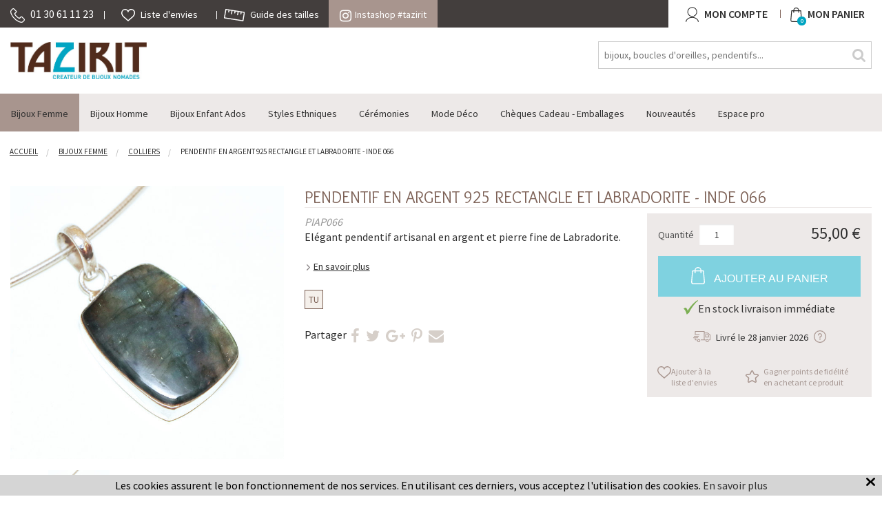

--- FILE ---
content_type: text/html; charset=iso-8859-1
request_url: https://www.tazirit.fr/s/41144_275454_pendentif-en-argent-925-rectangle-et-labradorite-inde-066
body_size: 16562
content:
<!DOCTYPE html>
<!-- /_boutiques/TAZIRIT//html/ficheproduit.htm / Modif : 16h40 2024-09-11 / 0.152 / -->

<html lang="FR">

 <head>
<meta name="google-site-verification" content="MjOnWfmvDKrmbtSFaO6dA0C2z8K44ENsAsrzkm3Uorg" />

	<meta http-equiv="Content-Type" content="text/html; charset=iso-8859-1" />

	<meta name="viewport" content="width=device-width, initial-scale=1.0" />
    <script src="/_boutiques/TAZIRIT//js/vendor/modernizr.js"></script>
    <script src="/_boutiques/TAZIRIT//js/jquery-1.11.2.min.js"></script>
    
	<script type="text/javascript" src="/_boutiques/TAZIRIT//js/slick.min.js"></script>
	<script type="text/javascript" src="/_boutiques/TAZIRIT//js/rs-drawer.js"></script>

	
	
	<meta http-equiv="Content-Type" content="application/xhtml+xml; charset=iso-8859-1" />
	
	
	<link rel="alternate" href="//www.tazirit.fr" hreflang="FR" />


	<title>Bijoux Indiens Ethniques pendentif argent 925 massif et pierre fine petite rectangle Labradorite gris vert kaki - Inde 066</title>
	
	
	<meta name="description" content="El&eacute;gant pendentif artisanal en argent et pierre fine de&nbsp;Labradorite." />
<meta name="robots" content="index, follow" />

							<meta name="verify-v1" content="MjOnWfmvDKrmbtSFaO6dA0C2z8K44ENsAsrzkm3Uorg" />
							<meta name="google-site-verification" content="MjOnWfmvDKrmbtSFaO6dA0C2z8K44ENsAsrzkm3Uorg" />

<link rel="canonical" href="https://www.tazirit.fr/s/41144_275454_pendentif-en-argent-925-rectangle-et-labradorite-inde-066" />
<link rel="amphtml" href="https://www.tazirit.fr/s/41144_275454_pendentif-en-argent-925-rectangle-et-labradorite-inde-066?_AMP" />
	<meta name="Owner" content="Tazirit" />
	<meta name="Language" content="FR" />
	<meta name="Rating" content="General" />
	<meta name="Distribution" content="Global" />
	<meta name="Copyright" content="Tazirit" />
	<meta name="author" content="Tazirit" />

	<link rel="image_src" href="/_boutiques/TAZIRIT//site_image/logo_fb.jpg"/><meta property="og:locale" content="fr_FR" />														<meta property="og:site_name" content="Tazirit" />												<meta property="fb:admins" content="100003397521399" />												<meta property="og:title" content="Pendentif en argent 925 rectangle et Labradorite - Inde 066" />												<meta property="og:image" content="https://www.tazirit.fr/img/295/275454/m/p/pendentif-en-argent-925-rectangle-et-labradorite-inde-066.jpg" />							<meta property="og:url" content="https://www.tazirit.fr/s/41144_275454_pendentif-en-argent-925-rectangle-et-labradorite-inde-066" />	<meta property="og:description" content="El&eacute;gant pendentif artisanal en argent et pierre fine de&nbsp;Labradorite." />										<meta property="og:type" content="product" />														
	
	<link href="//fonts.googleapis.com/css?family=Source+Sans+Pro:400,600,700" rel="stylesheet">
	<link href="//fonts.googleapis.com/css?family=Overlock" rel="stylesheet">


	
	<link rel="stylesheet" type="text/css" href="/min/min/--normalize.css--1427381207_1683110236-normalize.css" /> 
	<link rel="stylesheet" type="text/css" href="/min/min/--foundation.css--1493024305_1683110236-foundation.css" /> 
	<link rel="stylesheet" type="text/css" href="/min/min/--slick-theme.css--1427961560_1683110236-slick-theme.css" /> 
	<link rel="stylesheet" type="text/css" href="/min/min/--slick.css--1427379905_1683110236-slick.css" /> 
	<link rel="stylesheet" type="text/css" href="/min/min/--font-awesome.css--1467712108_1683110236-font-awesome.css" /> 
	<link rel="stylesheet" type="text/css" href="/min/min/--main.scss--1603194206_1683110236-main.css" /> 
	<link rel="stylesheet" type="text/css" href="/min/min/--jquery.fancybox.css--1463041005_1683110236-jquery.fancybox.css" /> 
	<link rel="stylesheet" type="text/css" href="/min/min/--magnific-popup.css--1477573393_1683110236-magnific-popup.css" /> 
	
	
	<link rel="alternate" type="application/rss+xml" title="RSS 2.0" href="https://www.tazirit.fr/blog/rss" />
	
	
	<link rel="icon" type="image/png" href="/_boutiques/TAZIRIT//site_image/favicon.png" />
	<link rel="shortcut icon" type="image/x-icon" href="/_boutiques/TAZIRIT//site_image/favicon.ico" />
	
	
	<script type="text/javascript" src="/rsplug/misc/misc.js"></script>

	<!-- Magnific Popup core JS file -->
	<script src="/_boutiques/TAZIRIT//js/jquery.magnific-popup.js"></script>
	
	<link rel="stylesheet" href="//code.jquery.com/ui/1.12.1/themes/base/jquery-ui.css">
	<script src="https://code.jquery.com/ui/1.12.1/jquery-ui.js"></script>
	
	
	<script type="text/javascript">
	//<![CDATA[
	var MsgCarts = {
		_instances: [],
		_container: null,
		register: function(inst){
			if (null === MsgCarts._container){
				MsgCarts.createContainer();
			}
			MsgCarts._instances.push(inst);
		},
		createContainer: function(){
			var c = document.createElement('div');
			c.className = 'msgcarts';
			with (c.style){
				position = 'fixed';
				top = '0px';
			}
			document.getElementById('main-section').appendChild(c);
			MsgCarts._container = c;
		}
	};
	
	var MsgCart = function(text){
		// Constructeur
		MsgCarts.register(this);
		this.obj = this.createObj();
		this.init();
		this.setText(text);
	};
	MsgCart.prototype.createObj = function(){
		var o = document.createElement('div');
		o.className = 'msgcart';
		o.style.display = 'none';
		o.onclick = function(){
			location.href = '/panier';
		};
		return o;
	};
	MsgCart.prototype.init = function(){
		// Initialisation
		this.autoClose = null 
		this.obj.innerHTML = '';
		this.obj.display = 'none';
	};
	MsgCart.prototype.setText = function(text){
		this.obj.innerHTML = text;
		return this;
	};
	MsgCart.prototype.show = function(autoclose_delay){
		$(this.obj).fadeIn( "slow");
		MsgCarts._container.appendChild(this.obj);
		
		if (isNaN(autoclose_delay) || autoclose_delay < 0){
			autoclose_delay = 1000;
		}
		var inst = this;
		clearTimeout(this.autoClose);
		this.autoClose = setTimeout(function(){
			inst.hide();
		}, autoclose_delay);
		return this;
	};
	MsgCart.prototype.hide = function(){
		$(this.obj).fadeOut( "slow");
		clearTimeout(this.autoClose);
		this.autoClose = null;
		return this;
	};
	function formatNomPrd(str){
		var m2 = str.match(/ \((.{1}:.*)\)/g);
		for (var i in m2){
			var m = str.match(/ \((.{1}:.*)\)/);
			if (null !== m){
				var ssps = m[1].split('/');
				for (var i=0; i<ssps.length; i++){
					ssps[i] = ssps[i].replace('C:', 'Couleur : ').replace('T:', 'Taille : ').replace('M:', 'Mod&egrave;le : ').replace('F:', 'Format : ');
				}
				str = str.replace(m[0], '<br />' + ssps.join('<br />'));
			}
		}
		return str;
	}
	//]]>
	</script>
	

<!-- Smartsupp Live Chat script -->
<script type="text/javascript">
var _smartsupp = _smartsupp || {};
_smartsupp.key = '06c1e37617b20fa3aca420f3324181a61b4809fe';
window.smartsupp||(function(d) {
  var s,c,o=smartsupp=function(){ o._.push(arguments)};o._=[];
  s=d.getElementsByTagName('script')[0];c=d.createElement('script');
  c.type='text/javascript';c.charset='utf-8';c.async=true;
  c.src='https://www.smartsuppchat.com/loader.js?';s.parentNode.insertBefore(c,s);
})(document);
</script>


 </head>

<body class="rs_ficheproduit page_ vip_nonconnecte ">
	<div id="fb-root"></div>
	<script type="text/javascript">
	//<![CDATA[
	(function(d, s, id) {
	  var js, fjs = d.getElementsByTagName(s)[0];
	  if (d.getElementById(id)) return;
	  js = d.createElement(s); js.id = id;
	  js.src = "//connect.facebook.net/fr_FR/sdk.js#xfbml=1&version=v2.5";
	  fjs.parentNode.insertBefore(js, fjs);
	}(document, 'script', 'facebook-jssdk'));
	//]]>
	</script>
	<div id="top" class="page">
		<div class="off-canvas-wrap" data-offcanvas>
			<div class="inner-wrap">
				<div class="top_bar_container  ">	<div class="row">		<div class="column small-12 medium-12 large-8">			<div class="top_bar_link_wrapper">				<ul>					<li class="soc_numero_tel">						<a href="tel:01 30 61 11 23">							<img src="/_boutiques/TAZIRIT//site_image/picto-tel.svg" class="picto_svg" alt="" />							<span class="show-for-large-up">01 30 61 11 23</span>						</a>					<li id="favoris" class=" ">						<a href="/produits/favoris">							<img src="/_boutiques/TAZIRIT//site_image/picto-heart.svg" class="picto_svg " alt="" />							<span class="show-for-large-up">Liste d'envies</span>						</a>					</li>					<li>						<a href="/pages/13/guide-des-tailles ">							<img src="/_boutiques/TAZIRIT//site_image/picto-tailles.svg" class="picto_svg" alt="" />							<span class="show-for-large-up">Guide des tailles</span>						</a>					</li>				</ul>						</div>			<div class="insta_shop_bloc">				<a href="/instashop/"><i class="fa fa-instagram"></i>Instashop #tazirit</a>			</div>		</div>		<div class="column small-4 right text-right nop show-for-large-up">			<div class="mon_compte_panier--wrapper">				<a href="/mescommandes/#commandes" rel="nofollow" class="top_bar_compte">					<i class="fa fa-user"></i>					<span class="show-for-large-up">Mon compte</span>				</a>				<a href="/panier/" rel="nofollow" class="top_bar_panier">					<i class="fa fa-panier"></i>					<span id="compteur_panier" class="text-center">0</span>					<span class="show-for-large-up">Mon Panier</span>				</a>			</div>					</div>	</div></div><div class="row top_bar header_container">			<div class="column small-2 medium-1 hide-for-large-up">		<a class="left-off-canvas-toggle" href="#"><i class="fa fa-bars"></i><span>Menu</span></a>	</div>		<div class="prn text-left column small-5 medium-3 large-2 mtxs">		<div id="logo">			<a href="/">				<img src="/imgfck/295/Image/LOGO/TAZIRIT-Logo-petit.jpg" alt="" width="425" height="116" />							</a>		</div>	</div>			<form id="form_search" class="column small-12 large-4 right mtl" name="recherche" method="get" action="/produits/categorie.php" class="mtm">		<div class="row">			<div class="column small-12">				<input name="recherche" type="text" class="man" placeholder="bijoux, boucles d'oreilles, pendentifs..." value="" />			 </div>			  <button type="submit" class="button_square button_search"><i class="fa fa-search"></i></button>		</div>	</form>	<div class="column small-4 right nop cartAndAccount show-for-medium-down">		<a href="/panier/" rel="nofollow"  id="panier" class="button_header2"><i class="fa fa-panier"></i><span id="compteur_panier" class="text-center">0</span><span class="show-for-large-up">Mon Panier</span></a>		<a href="/mescommandes/#commandes" rel="nofollow" class="button_header2 prl"><i class="fa fa-user"></i><span class="show-for-large-up">Mon compte</span></a>	</div></div>	 <aside class="left-off-canvas-menu">	<div id="left-off-canvas-menu-inner">		<ul class="off-canvas-list">			<li>				<div class="row collapse">					<div class="column small-12s"><a href="/mescommandes" rel="nofollow" class="user-connect-link"><i class="fa fa-user fa-lg mrs"></i>Se connecter</a></div>						<!-- <div class="column small-6 lang text-right">						<a href="#">FR</a>/<a href="#">EN</a>					</div>	 -->										<form id="form_search_mobile" class="column small-12" name="recherche" method="get" action="/produits/categorie.php">						<div class="row">							<div class="column small-12">								<input name="recherche" type="text" class="man" placeholder="Rechercher" value="" />							 </div>							  <button type="submit" class="button_square button_search"><i class="fa fa-search"></i></button>						</div>					</form>				</div>			</li>						<li><label>Menu</label></li>															<li class="has-submenu"><a href="#"> Bijoux Femme</a>					
	<ul class="left-submenu">
		<li class="back"><a href="#">Retour</a></li>
		
		<li class="has-submenu">
			<a href="/s/41140_bagues">Bagues</a>
			
			<ul class="left-submenu">
				<li class="back"><a href="#">Retour</a></li>
				
				<li><a href="/s/41344_bagues-fines">Bagues Fines</a></li>
				
				<li><a href="/s/41345_anneaux">Anneaux</a></li>
				
				<li><a href="/s/41346_bagues-volume">Bagues Volume</a></li>
				
				<li><a href="/s/41348_toutes-les-bagues">Toutes les Bagues</a></li>
				
			</ul>
			
		</li>
		
		<li class="has-submenu">
			<a href="/s/41142_boucles-d-oreilles">Boucles d'Oreilles</a>
			
			<ul class="left-submenu">
				<li class="back"><a href="#">Retour</a></li>
				
				<li><a href="/s/41349_creoles">Cr&eacute;oles</a></li>
				
				<li><a href="/s/41350_pendants">Pendants</a></li>
				
				<li><a href="/s/41351_clous">Clous</a></li>
				
				<li><a href="/s/41352_toutes-les-boucles-d-oreilles">Toutes les Boucles d'oreilles</a></li>
				
			</ul>
			
		</li>
		
		<li class="has-submenu">
			<a href="/s/41143_bracelets">Bracelets</a>
			
			<ul class="left-submenu">
				<li class="back"><a href="#">Retour</a></li>
				
				<li><a href="/s/41353_joncs">Joncs</a></li>
				
				<li><a href="/s/41354_fins-et-liens">Fins et Liens</a></li>
				
				<li><a href="/s/41355_chaines">Cha&icirc;nes</a></li>
				
				<li><a href="/s/41426_pierres-et-perles">Pierres et Perles</a></li>
				
				<li><a href="/s/41356_manchettes">Manchettes</a></li>
				
				<li><a href="/s/42604_plastique-jokko">Plastique Jokko</a></li>
				
				<li><a href="/s/41357_tous-les-bracelets-femme">Tous les Bracelets Femme</a></li>
				
			</ul>
			
		</li>
		
		<li class="has-submenu">
			<a href="/s/41144_colliers">Colliers</a>
			
			<ul class="left-submenu">
				<li class="back"><a href="#">Retour</a></li>
				
				<li><a href="/s/41358_colliers">Colliers</a></li>
				
				<li><a href="/s/41359_chaines">Cha&icirc;nes</a></li>
				
				<li><a href="/s/41361_sautoirs">Sautoirs</a></li>
				
				<li><a href="/s/41363_pendentifs">Pendentifs</a></li>
				
				<li><a href="/s/41364_tous-les-colliers">Tous les Colliers</a></li>
				
			</ul>
			
		</li>
		
		<li >
			<a href="/s/41145_tous-les-bijoux-femme">Tous les Bijoux Femme</a>
			
		</li>
		
	</ul>

	
	


							</li>															<li class="has-submenu"><a href="#">Bijoux Homme</a>					
	<ul class="left-submenu">
		<li class="back"><a href="#">Retour</a></li>
		
		<li class="has-submenu">
			<a href="/s/41151_bagues-homme">Bagues Homme</a>
			
			<ul class="left-submenu">
				<li class="back"><a href="#">Retour</a></li>
				
				<li><a href="/s/41365_anneaux">Anneaux</a></li>
				
				<li><a href="/s/41366_bagues-volume-chevalieres">Bagues Volume Chevali&egrave;res</a></li>
				
				<li><a href="/s/41367_toutes-les-bagues-homme">Toutes les Bagues Homme</a></li>
				
			</ul>
			
		</li>
		
		<li class="has-submenu">
			<a href="/s/41152_bracelets-homme">Bracelets homme</a>
			
			<ul class="left-submenu">
				<li class="back"><a href="#">Retour</a></li>
				
				<li><a href="/s/41368_joncs">Joncs</a></li>
				
				<li><a href="/s/41370_chaines-snake">Cha&icirc;nes Snake</a></li>
				
				<li><a href="/s/42603_plastique-jokko">Plastique Jokko</a></li>
				
				<li><a href="/s/41371_tous-les-bracelets-homme">Tous les Bracelets Homme</a></li>
				
			</ul>
			
		</li>
		
		<li >
			<a href="/s/41323_chaines">Cha&icirc;nes</a>
			
		</li>
		
		<li >
			<a href="/s/41331_tous-les-bijoux-homme">Tous les Bijoux Homme</a>
			
		</li>
		
	</ul>

	
	


							</li>															<li class="has-submenu"><a href="#">Bijoux Enfant Ados</a>					
	<ul class="left-submenu">
		<li class="back"><a href="#">Retour</a></li>
		
		<li class="has-submenu">
			<a href="/s/41555_bijoux-ados">Bijoux Ados</a>
			
			<ul class="left-submenu">
				<li class="back"><a href="#">Retour</a></li>
				
				<li><a href="/s/41326_bracelets">Bracelets</a></li>
				
				<li><a href="/s/41327_boucles-d-oreilles">Boucles d'Oreilles</a></li>
				
				<li><a href="/s/41328_bagues">Bagues</a></li>
				
			</ul>
			
		</li>
		
		<li >
			<a href="/s/41332_tous-les-bijoux-enfant-bebe-ados">Tous les bijoux Enfant B&eacute;b&eacute; Ados</a>
			
		</li>
		
	</ul>

	
	


							</li>															<li class="has-submenu"><a href="#">Styles Ethniques</a>					
	<ul class="left-submenu">
		<li class="back"><a href="#">Retour</a></li>
		
		<li class="has-submenu">
			<a href="/s/41244_niger-touareg-berbere">Niger Touareg Berb&egrave;re</a>
			
			<ul class="left-submenu">
				<li class="back"><a href="#">Retour</a></li>
				
				<li><a href="/s/41250_bagues">Bagues</a></li>
				
				<li><a href="/s/41251_boucles-d-oreilles">Boucles d'oreilles</a></li>
				
				<li><a href="/s/41377_bracelets">Bracelets</a></li>
				
				<li><a href="/s/41379_pendentifs">Pendentifs</a></li>
				
				<li><a href="/s/41381_accessoires-porte-cles">Accessoires - Porte-Cl&eacute;s</a></li>
				
				<li><a href="/s/41382_tous-les-bijoux">Tous les Bijoux</a></li>
				
			</ul>
			
		</li>
		
		<li class="has-submenu">
			<a href="/s/41245_inde">Inde</a>
			
			<ul class="left-submenu">
				<li class="back"><a href="#">Retour</a></li>
				
				<li><a href="/s/41388_bagues">Bagues</a></li>
				
				<li><a href="/s/41389_boucles-d-oreilles">Boucles d'Oreilles</a></li>
				
				<li><a href="/s/41390_bracelets">Bracelets</a></li>
				
				<li><a href="/s/41391_chaines">Cha&icirc;nes</a></li>
				
				<li><a href="/s/41392_colliers">Colliers</a></li>
				
				<li><a href="/s/41393_pendentifs">Pendentifs</a></li>
				
				<li><a href="/s/41420_tous-les-bijoux">Tous les Bijoux</a></li>
				
			</ul>
			
		</li>
		
		<li class="has-submenu">
			<a href="/s/41246_nepal">Nepal</a>
			
			<ul class="left-submenu">
				<li class="back"><a href="#">Retour</a></li>
				
				<li><a href="/s/41394_bagues">Bagues</a></li>
				
				<li><a href="/s/41395_boucles-d-oreilles">Boucles d'Oreilles</a></li>
				
				<li><a href="/s/41396_bracelets">Bracelets</a></li>
				
				<li><a href="/s/41397_colliers">Colliers</a></li>
				
				<li><a href="/s/41398_pendentifs">Pendentifs</a></li>
				
				<li><a href="/s/41399_tous-les-bijoux">Tous les Bijoux</a></li>
				
			</ul>
			
		</li>
		
		<li class="has-submenu">
			<a href="/s/41247_mali-peul-fulani">Mali Peul-Fulani</a>
			
			<ul class="left-submenu">
				<li class="back"><a href="#">Retour</a></li>
				
				<li><a href="/s/41383_bagues">Bagues</a></li>
				
				<li><a href="/s/41384_boucles-d-oreilles">Boucles d'Oreilles</a></li>
				
			</ul>
			
		</li>
		
		<li class="has-submenu">
			<a href="/s/41248_mauritanie">Mauritanie</a>
			
			<ul class="left-submenu">
				<li class="back"><a href="#">Retour</a></li>
				
				<li><a href="/s/41405_bagues">Bagues</a></li>
				
				<li><a href="/s/41406_bracelets">Bracelets</a></li>
				
				<li><a href="/s/41408_tous-les-bijoux">Tous les Bijoux</a></li>
				
			</ul>
			
		</li>
		
		<li class="has-submenu">
			<a href="/s/41249_bijoux-africains">Bijoux africains</a>
			
			<ul class="left-submenu">
				<li class="back"><a href="#">Retour</a></li>
				
				<li><a href="/s/41409_bracelets-jokko">Bracelets Jokko</a></li>
				
			</ul>
			
		</li>
		
		<li class="has-submenu">
			<a href="/s/41878_massai-tanzanie">Massa&iuml; Tanzanie</a>
			
			<ul class="left-submenu">
				<li class="back"><a href="#">Retour</a></li>
				
				<li><a href="/s/41880_colliers">Colliers</a></li>
				
			</ul>
			
		</li>
		
	</ul>

	
	


							</li>															<li class="has-submenu"><a href="#">C&eacute;r&eacute;monies</a>					
	<ul class="left-submenu">
		<li class="back"><a href="#">Retour</a></li>
		
		<li class="has-submenu">
			<a href="/s/41146_alliances">Alliances</a>
			
			<ul class="left-submenu">
				<li class="back"><a href="#">Retour</a></li>
				
				<li><a href="/s/41413_alliances-femme">Alliances Femme</a></li>
				
				<li><a href="/s/41414_alliances-homme">Alliances Homme</a></li>
				
				<li><a href="/s/41415_alliances-mixtes">Alliances Mixtes</a></li>
				
				<li><a href="/s/41416_toutes-les-alliances">Toutes les Alliances</a></li>
				
			</ul>
			
		</li>
		
		<li >
			<a href="/s/41147_bagues-de-fiancailles">Bagues de fiancailles</a>
			
		</li>
		
	</ul>

	
	


							</li>															<li class="has-submenu"><a href="#">Mode D&eacute;co</a>					
	<ul class="left-submenu">
		<li class="back"><a href="#">Retour</a></li>
		
		<li >
			<a href="/s/46444_pochettes-a-bijoux-cadeaux">Pochettes &agrave; bijoux-cadeaux</a>
			
		</li>
		
		<li class="has-submenu">
			<a href="/s/41333_etoles-foulards-cheches">Etoles Foulards Ch&egrave;ches</a>
			
			<ul class="left-submenu">
				<li class="back"><a href="#">Retour</a></li>
				
				<li><a href="/s/41422_pour-femme">Pour Femme</a></li>
				
				<li><a href="/s/41423_pour-homme">Pour Homme</a></li>
				
				<li><a href="/s/41424_tous-les-foulards">Tous les Foulards</a></li>
				
			</ul>
			
		</li>
		
		<li >
			<a href="/s/41335_accessoires-porte-cles">Accessoires - Porte-Cl&eacute;s</a>
			
		</li>
		
		<li >
			<a href="/s/41337_sculptures-creches-touareg">Sculptures - Cr&egrave;ches touareg</a>
			
		</li>
		
		<li >
			<a href="/s/41334_sacs-pochettes">Sacs Pochettes</a>
			
		</li>
		
	</ul>

	
	


							</li>							<li><a href="/s/41138_cheques-cadeau-emballages" title="Ch&egrave;ques Cadeau - Emballages">Ch&egrave;ques Cadeau - Emballages</a>							</li>							<li><a href="/s/41294_nouveautes" title="Nouveaut&eacute;s">Nouveaut&eacute;s</a>							</li>						<li><a href="/identification/" class="niv1"><span>Espace pro</span></a></li>						<li><label>Informations</label></li>			<li><ul>
<li><a href="/pages/10/declaration-a-la-cnil">D&eacute;claration &agrave; la CNIL</a></li>
<li><a href="/pages/4/mentions-legales">Mentions l&eacute;gales</a></li>
<li><a href="/pages/5/conditions-generales-de-vente">Conditions g&eacute;n&eacute;rales de vente</a></li>
</ul></li>		</ul>	</div></aside><div class="contain-to-grid sticky">	<div id="main_menu" class="mtl show-for-large-up" data-topbar role="navigation" data-options="sticky_on: large" >		<div class="row">			<nav class="column small-12 small-centered" >				<ul id="elem_menu">										<li>						<a href="/s/41135_bijoux-femme" title=" Bijoux Femme" class="niv1 active"><span> Bijoux Femme</span></a>												<div class="gsm_ssmenu" id="ssmenu_41135_1">
<div class="row content_row">
	<div class="niv2 column large-12" id="listing_rayon_41135">
		<div class="row">
			<div class="column large-8">
				<div class="row">
					
					<div class="column large-4 colonne_sous_rayon">
						<a href="/s/41140_bagues" class="niv2">Bagues</a>
						
						<div >
							<ul class="niv3">
								
								<li class="niv3">
									<a href="/s/41344_bagues-fines" class="niv3">Bagues Fines</a>
								</li>
								
								<li class="niv3">
									<a href="/s/41345_anneaux" class="niv3">Anneaux</a>
								</li>
								
								<li class="niv3">
									<a href="/s/41346_bagues-volume" class="niv3">Bagues Volume</a>
								</li>
								
								<li class="niv3">
									<a href="/s/41348_toutes-les-bagues" class="niv3">Toutes les Bagues</a>
								</li>
								
							</ul>
						</div>
						
					</div>
					
					<div class="column large-4 colonne_sous_rayon">
						<a href="/s/41142_boucles-d-oreilles" class="niv2">Boucles d'Oreilles</a>
						
						<div >
							<ul class="niv3">
								
								<li class="niv3">
									<a href="/s/41349_creoles" class="niv3">Cr&eacute;oles</a>
								</li>
								
								<li class="niv3">
									<a href="/s/41350_pendants" class="niv3">Pendants</a>
								</li>
								
								<li class="niv3">
									<a href="/s/41351_clous" class="niv3">Clous</a>
								</li>
								
								<li class="niv3">
									<a href="/s/41352_toutes-les-boucles-d-oreilles" class="niv3">Toutes les Boucles d'oreilles</a>
								</li>
								
							</ul>
						</div>
						
					</div>
					
					<div class="column large-4 colonne_sous_rayon">
						<a href="/s/41143_bracelets" class="niv2">Bracelets</a>
						
						<div >
							<ul class="niv3">
								
								<li class="niv3">
									<a href="/s/41353_joncs" class="niv3">Joncs</a>
								</li>
								
								<li class="niv3">
									<a href="/s/41354_fins-et-liens" class="niv3">Fins et Liens</a>
								</li>
								
								<li class="niv3">
									<a href="/s/41355_chaines" class="niv3">Cha&icirc;nes</a>
								</li>
								
								<li class="niv3">
									<a href="/s/41426_pierres-et-perles" class="niv3">Pierres et Perles</a>
								</li>
								
								<li class="niv3">
									<a href="/s/41356_manchettes" class="niv3">Manchettes</a>
								</li>
								
								<li class="niv3">
									<a href="/s/42604_plastique-jokko" class="niv3">Plastique Jokko</a>
								</li>
								
								<li class="niv3">
									<a href="/s/41357_tous-les-bracelets-femme" class="niv3">Tous les Bracelets Femme</a>
								</li>
								
							</ul>
						</div>
						
					</div>
					
					<div class="column large-4 colonne_sous_rayon">
						<a href="/s/41144_colliers" class="niv2">Colliers</a>
						
						<div >
							<ul class="niv3">
								
								<li class="niv3">
									<a href="/s/41358_colliers" class="niv3">Colliers</a>
								</li>
								
								<li class="niv3">
									<a href="/s/41359_chaines" class="niv3">Cha&icirc;nes</a>
								</li>
								
								<li class="niv3">
									<a href="/s/41361_sautoirs" class="niv3">Sautoirs</a>
								</li>
								
								<li class="niv3">
									<a href="/s/41363_pendentifs" class="niv3">Pendentifs</a>
								</li>
								
								<li class="niv3">
									<a href="/s/41364_tous-les-colliers" class="niv3">Tous les Colliers</a>
								</li>
								
							</ul>
						</div>
						
					</div>
					
					<div class="column large-4 end  colonne_sous_rayon">
						<a href="/s/41145_tous-les-bijoux-femme" class="niv2">Tous les Bijoux Femme</a>
						
					</div>
					

					
					
				</div>
			</div>
			<div class="column large-4">
				<img src="/images/295/r/295_41135_2.jpg" alt="" />
				
			</div>
		</div>
	</div>
	</div>
</div>											</li>										<li>						<a href="/s/41139_bijoux-homme" title="Bijoux Homme" class="niv1"><span>Bijoux Homme</span></a>												<div class="gsm_ssmenu" id="ssmenu_41139_1">
<div class="row content_row">
	<div class="niv2 column large-12" id="listing_rayon_41139">
		<div class="row">
			<div class="column large-8">
				<div class="row">
					
					<div class="column large-4 colonne_sous_rayon">
						<a href="/s/41151_bagues-homme" class="niv2">Bagues Homme</a>
						
						<div >
							<ul class="niv3">
								
								<li class="niv3">
									<a href="/s/41365_anneaux" class="niv3">Anneaux</a>
								</li>
								
								<li class="niv3">
									<a href="/s/41366_bagues-volume-chevalieres" class="niv3">Bagues Volume Chevali&egrave;res</a>
								</li>
								
								<li class="niv3">
									<a href="/s/41367_toutes-les-bagues-homme" class="niv3">Toutes les Bagues Homme</a>
								</li>
								
							</ul>
						</div>
						
					</div>
					
					<div class="column large-4 colonne_sous_rayon">
						<a href="/s/41152_bracelets-homme" class="niv2">Bracelets homme</a>
						
						<div >
							<ul class="niv3">
								
								<li class="niv3">
									<a href="/s/41368_joncs" class="niv3">Joncs</a>
								</li>
								
								<li class="niv3">
									<a href="/s/41370_chaines-snake" class="niv3">Cha&icirc;nes Snake</a>
								</li>
								
								<li class="niv3">
									<a href="/s/42603_plastique-jokko" class="niv3">Plastique Jokko</a>
								</li>
								
								<li class="niv3">
									<a href="/s/41371_tous-les-bracelets-homme" class="niv3">Tous les Bracelets Homme</a>
								</li>
								
							</ul>
						</div>
						
					</div>
					
					<div class="column large-4 colonne_sous_rayon">
						<a href="/s/41323_chaines" class="niv2">Cha&icirc;nes</a>
						
					</div>
					
					<div class="column large-4 end  colonne_sous_rayon">
						<a href="/s/41331_tous-les-bijoux-homme" class="niv2">Tous les Bijoux Homme</a>
						
					</div>
					

					
					
				</div>
			</div>
			<div class="column large-4">
				<img src="/images/295/r/295_41139_2.jpg" alt="" />
				
			</div>
		</div>
	</div>
	</div>
</div>											</li>										<li class="ie7_zindex">						<a href="/s/41141_bijoux-enfant-ados" title="Bijoux Enfant Ados" class="niv1"><span>Bijoux Enfant Ados</span></a>												<div class="gsm_ssmenu" id="ssmenu_41141_1">
<div class="row content_row">
	<div class="niv2 column large-12" id="listing_rayon_41141">
		<div class="row">
			<div class="column large-8">
				<div class="row">
					
					<div class="column large-4 colonne_sous_rayon">
						<a href="/s/41555_bijoux-ados" class="niv2">Bijoux Ados</a>
						
						<div >
							<ul class="niv3">
								
								<li class="niv3">
									<a href="/s/41326_bracelets" class="niv3">Bracelets</a>
								</li>
								
								<li class="niv3">
									<a href="/s/41327_boucles-d-oreilles" class="niv3">Boucles d'Oreilles</a>
								</li>
								
								<li class="niv3">
									<a href="/s/41328_bagues" class="niv3">Bagues</a>
								</li>
								
							</ul>
						</div>
						
					</div>
					
					<div class="column large-4 end  colonne_sous_rayon">
						<a href="/s/41332_tous-les-bijoux-enfant-bebe-ados" class="niv2">Tous les bijoux Enfant B&eacute;b&eacute; Ados</a>
						
					</div>
					

					
					
				</div>
			</div>
			<div class="column large-4">
				<img src="/images/295/r/295_41141_2.jpg" alt="" />
				
			</div>
		</div>
	</div>
	</div>
</div>											</li>										<li class="ie7_zindex">						<a href="/s/41022_styles-ethniques" title="Styles Ethniques" class="niv1"><span>Styles Ethniques</span></a>												<div class="gsm_ssmenu" id="ssmenu_41022_1">
<div class="row content_row">
	<div class="niv2 column large-12" id="listing_rayon_41022">
		<div class="row">
			<div class="column large-8">
				<div class="row">
					
					<div class="column large-4 colonne_sous_rayon">
						<a href="/s/41244_niger-touareg-berbere" class="niv2">Niger Touareg Berb&egrave;re</a>
						
						<div >
							<ul class="niv3">
								
								<li class="niv3">
									<a href="/s/41250_bagues" class="niv3">Bagues</a>
								</li>
								
								<li class="niv3">
									<a href="/s/41251_boucles-d-oreilles" class="niv3">Boucles d'oreilles</a>
								</li>
								
								<li class="niv3">
									<a href="/s/41377_bracelets" class="niv3">Bracelets</a>
								</li>
								
								<li class="niv3">
									<a href="/s/41379_pendentifs" class="niv3">Pendentifs</a>
								</li>
								
								<li class="niv3">
									<a href="/s/41381_accessoires-porte-cles" class="niv3">Accessoires - Porte-Cl&eacute;s</a>
								</li>
								
								<li class="niv3">
									<a href="/s/41382_tous-les-bijoux" class="niv3">Tous les Bijoux</a>
								</li>
								
							</ul>
						</div>
						
					</div>
					
					<div class="column large-4 colonne_sous_rayon">
						<a href="/s/41245_inde" class="niv2">Inde</a>
						
						<div >
							<ul class="niv3">
								
								<li class="niv3">
									<a href="/s/41388_bagues" class="niv3">Bagues</a>
								</li>
								
								<li class="niv3">
									<a href="/s/41389_boucles-d-oreilles" class="niv3">Boucles d'Oreilles</a>
								</li>
								
								<li class="niv3">
									<a href="/s/41390_bracelets" class="niv3">Bracelets</a>
								</li>
								
								<li class="niv3">
									<a href="/s/41391_chaines" class="niv3">Cha&icirc;nes</a>
								</li>
								
								<li class="niv3">
									<a href="/s/41392_colliers" class="niv3">Colliers</a>
								</li>
								
								<li class="niv3">
									<a href="/s/41393_pendentifs" class="niv3">Pendentifs</a>
								</li>
								
								<li class="niv3">
									<a href="/s/41420_tous-les-bijoux" class="niv3">Tous les Bijoux</a>
								</li>
								
							</ul>
						</div>
						
					</div>
					
					<div class="column large-4 colonne_sous_rayon">
						<a href="/s/41246_nepal" class="niv2">Nepal</a>
						
						<div >
							<ul class="niv3">
								
								<li class="niv3">
									<a href="/s/41394_bagues" class="niv3">Bagues</a>
								</li>
								
								<li class="niv3">
									<a href="/s/41395_boucles-d-oreilles" class="niv3">Boucles d'Oreilles</a>
								</li>
								
								<li class="niv3">
									<a href="/s/41396_bracelets" class="niv3">Bracelets</a>
								</li>
								
								<li class="niv3">
									<a href="/s/41397_colliers" class="niv3">Colliers</a>
								</li>
								
								<li class="niv3">
									<a href="/s/41398_pendentifs" class="niv3">Pendentifs</a>
								</li>
								
								<li class="niv3">
									<a href="/s/41399_tous-les-bijoux" class="niv3">Tous les Bijoux</a>
								</li>
								
							</ul>
						</div>
						
					</div>
					
					<div class="column large-4 colonne_sous_rayon">
						<a href="/s/41247_mali-peul-fulani" class="niv2">Mali Peul-Fulani</a>
						
						<div >
							<ul class="niv3">
								
								<li class="niv3">
									<a href="/s/41383_bagues" class="niv3">Bagues</a>
								</li>
								
								<li class="niv3">
									<a href="/s/41384_boucles-d-oreilles" class="niv3">Boucles d'Oreilles</a>
								</li>
								
							</ul>
						</div>
						
					</div>
					
					<div class="column large-4 colonne_sous_rayon">
						<a href="/s/41248_mauritanie" class="niv2">Mauritanie</a>
						
						<div >
							<ul class="niv3">
								
								<li class="niv3">
									<a href="/s/41405_bagues" class="niv3">Bagues</a>
								</li>
								
								<li class="niv3">
									<a href="/s/41406_bracelets" class="niv3">Bracelets</a>
								</li>
								
								<li class="niv3">
									<a href="/s/41408_tous-les-bijoux" class="niv3">Tous les Bijoux</a>
								</li>
								
							</ul>
						</div>
						
					</div>
					
					<div class="column large-4 colonne_sous_rayon">
						<a href="/s/41249_bijoux-africains" class="niv2">Bijoux africains</a>
						
						<div >
							<ul class="niv3">
								
								<li class="niv3">
									<a href="/s/41409_bracelets-jokko" class="niv3">Bracelets Jokko</a>
								</li>
								
							</ul>
						</div>
						
					</div>
					
					<div class="column large-4 end  colonne_sous_rayon">
						<a href="/s/41878_massai-tanzanie" class="niv2">Massa&iuml; Tanzanie</a>
						
						<div >
							<ul class="niv3">
								
								<li class="niv3">
									<a href="/s/41880_colliers" class="niv3">Colliers</a>
								</li>
								
							</ul>
						</div>
						
					</div>
					

					
					
				</div>
			</div>
			<div class="column large-4">
				<img src="/images/295/r/295_41022_2.jpg" alt="" />
				
			</div>
		</div>
	</div>
	</div>
</div>											</li>										<li class="ie7_zindex">						<a href="/s/41136_ceremonies" title="C&eacute;r&eacute;monies" class="niv1"><span>C&eacute;r&eacute;monies</span></a>												<div class="gsm_ssmenu" id="ssmenu_41136_1">
<div class="row content_row">
	<div class="niv2 column large-12" id="listing_rayon_41136">
		<div class="row">
			<div class="column large-8">
				<div class="row">
					
					<div class="column large-4 colonne_sous_rayon">
						<a href="/s/41146_alliances" class="niv2">Alliances</a>
						
						<div >
							<ul class="niv3">
								
								<li class="niv3">
									<a href="/s/41413_alliances-femme" class="niv3">Alliances Femme</a>
								</li>
								
								<li class="niv3">
									<a href="/s/41414_alliances-homme" class="niv3">Alliances Homme</a>
								</li>
								
								<li class="niv3">
									<a href="/s/41415_alliances-mixtes" class="niv3">Alliances Mixtes</a>
								</li>
								
								<li class="niv3">
									<a href="/s/41416_toutes-les-alliances" class="niv3">Toutes les Alliances</a>
								</li>
								
							</ul>
						</div>
						
					</div>
					
					<div class="column large-4 end  colonne_sous_rayon">
						<a href="/s/41147_bagues-de-fiancailles" class="niv2">Bagues de fiancailles</a>
						
					</div>
					

					
					
				</div>
			</div>
			<div class="column large-4">
				<img src="/images/295/r/295_41136_2.jpg" alt="" />
				
			</div>
		</div>
	</div>
	</div>
</div>											</li>										<li class="ie7_zindex">						<a href="/s/41243_mode-deco" title="Mode D&eacute;co" class="niv1"><span>Mode D&eacute;co</span></a>												<div class="gsm_ssmenu" id="ssmenu_41243_1">
<div class="row content_row">
	<div class="niv2 column large-12" id="listing_rayon_41243">
		<div class="row">
			<div class="column large-8">
				<div class="row">
					
					<div class="column large-4 colonne_sous_rayon">
						<a href="/s/46444_pochettes-a-bijoux-cadeaux" class="niv2">Pochettes &agrave; bijoux-cadeaux</a>
						
					</div>
					
					<div class="column large-4 colonne_sous_rayon">
						<a href="/s/41333_etoles-foulards-cheches" class="niv2">Etoles Foulards Ch&egrave;ches</a>
						
						<div >
							<ul class="niv3">
								
								<li class="niv3">
									<a href="/s/41422_pour-femme" class="niv3">Pour Femme</a>
								</li>
								
								<li class="niv3">
									<a href="/s/41423_pour-homme" class="niv3">Pour Homme</a>
								</li>
								
								<li class="niv3">
									<a href="/s/41424_tous-les-foulards" class="niv3">Tous les Foulards</a>
								</li>
								
							</ul>
						</div>
						
					</div>
					
					<div class="column large-4 colonne_sous_rayon">
						<a href="/s/41335_accessoires-porte-cles" class="niv2">Accessoires - Porte-Cl&eacute;s</a>
						
					</div>
					
					<div class="column large-4 colonne_sous_rayon">
						<a href="/s/41337_sculptures-creches-touareg" class="niv2">Sculptures - Cr&egrave;ches touareg</a>
						
					</div>
					
					<div class="column large-4 end  colonne_sous_rayon">
						<a href="/s/41334_sacs-pochettes" class="niv2">Sacs Pochettes</a>
						
					</div>
					

					
					
				</div>
			</div>
			<div class="column large-4">
				<img src="/images/295/r/295_41243_2.jpg" alt="" />
				
			</div>
		</div>
	</div>
	</div>
</div>											</li>										<li class="ie7_zindex">						<a href="/s/41138_cheques-cadeau-emballages" title="Ch&egrave;ques Cadeau - Emballages" class="niv1"><span>Ch&egrave;ques Cadeau - Emballages</span></a>											</li>										<li class="ie7_zindex">						<a href="/s/41294_nouveautes" title="Nouveaut&eacute;s" class="niv1"><span>Nouveaut&eacute;s</span></a>											</li>										<li><a href="/identification/" class="niv1"><span>Espace pro</span></a></li>				</ul>			</nav>		</div>	</div></div><script type="text/javascript" src="/rsplug/menu/menu.js"></script><script type="text/javascript">//<![CDATA[	var configMenu = {		isHoverMenu: true,		doNothingOnClick: false,		closeOnClickInside: true,		clickOutsideToClose: true,		moveOutsideToClose: false,		showIfOverFor: 200,		closeIfOutsideFor: 200,		ssmenuIsDirectChild: true,		ssmenuClassName: 'rspm_ssmenu row',		ssmenuId: 'rspm_ssmenu_[instanceId]_[ssmenuId]',		activeSsMenuLinkClassName: 'rspm_active_ssmenu',		firstSsMenuElementClassName: 'rspm_first'	};	new RSPlug_Menu('elem_menu', configMenu);//]]></script>
				<div class="row show-for-large-up mtm" id="elem_breadcrumb" aria-label="Vous &ecirc;tes ici :" role="navigation">	<ul class="breadcrumbs">				<li>			<span itemscope itemtype="http://data-vocabulary.org/Breadcrumb">				<a href="/" itemprop="url"><span itemprop="title">Accueil</span></a>			</span>		</li>												<li>			<span itemscope itemtype="http://data-vocabulary.org/Breadcrumb">				<a href="/s/41135_bijoux-femme" itemprop="url"><span itemprop="title"> Bijoux Femme</span></a>			</span>		</li>						<li>				<span itemscope itemtype="http://data-vocabulary.org/Breadcrumb">			<a href="/s/41144_colliers" itemprop="url"><span itemprop="title">Colliers</span></a>		</span>				</li>						<li> Pendentif en argent 925 rectangle et Labradorite - Inde 066</li>																																		</ul></div>
				<section id="main-section" class="main-section ">
				






















<script type="text/javascript">
//<![CDATA[
function dateFr (date_ssp) {
	var months = ['janvier', 'f&eacute;vrier', 'mars', 'avril', 'mai', 'juin', 'juillet', 'ao&ucirc;t', 'septembre', 'octobre', 'novembre', 'd&eacute;cembre'];
	var le_mois = date_ssp.substr(3,2)-1 + '';
	if (le_mois.substr(0,1) == '0' && le_mois != 0){
		le_mois = le_mois.substr(1,1);
	}
	var date = date_ssp.substr(0, 2) + ' ' + months[parseInt(le_mois)] + ' ' + date_ssp.substr(6,4);
	return date;
}

var mscroller = new $RSPM.scroll(window);
//]]>
</script>


<div itemscope itemtype="http://schema.org/Product">



<div class="row mbm mtm">
	<div class="container column small-12 medium-6 large-4 xlarge-4 mbxl">

		<h1 itemprop="name" class="fn show-for-small">Pendentif en argent 925 rectangle et Labradorite - Inde 066</h1>
		
		
			
		

		<div class="slider-product man popup-gallery">

			
			

			<div ><a href="/img/295/275454/max/p/pendentif-en-argent-925-rectangle-et-labradorite-inde-066.jpg" ><img src="/img/295/275454/max/p/pendentif-en-argent-925-rectangle-et-labradorite-inde-066.jpg" class="img_fp photo" alt="Bijoux Indiens Ethniques pendentif argent 925 massif et pierre fine petite rectangle Labradorite gris vert kaki - Inde 066a" title="Pendentif en argent 925 rectangle et Labradorite - Inde 066" itemprop="image" /></a></div>
			
			
			  
			
		</div>
		<div class="slider-product-nav hide-for-small">
			<div><img src="/img/295/275454/m/p/pendentif-en-argent-925-rectangle-et-labradorite-inde-066.jpg" alt="Bijoux Indiens Ethniques pendentif argent 925 massif et pierre fine petite rectangle Labradorite gris vert kaki - Inde 066a" title="Pendentif en argent 925 rectangle et Labradorite - Inde 066" /></div>
			
			
			
			
		 </div>
	</div>

	<script type="text/javascript">
	//<![CDATA[	

		$('.slider-product').slick({
			slidesToShow: 1,
			slidesToScroll: 1,
			arrows: false,
			fade: true,
			dots:true,
			asNavFor: '.slider-product-nav'
		});
		$('.slider-product-nav').slick({
			slidesToShow: 3,
			slidesToScroll: 1,
			asNavFor: '.slider-product',
			dots: false,
			centerMode: true,
			focusOnSelect: true
		});


	
		$('.popup-gallery').magnificPopup({
			delegate: 'a',
			type: 'image',
			tLoading: 'Loading image #%curr%...',
			mainClass: 'mfp-img-mobile',
			gallery: {
				enabled: true,
				navigateByImgClick: true,
				preload: [0,1] // Will preload 0 - before current, and 1 after the current image
			},
			image: {
				tError: '<a href="%url%">The image #%curr%</a> could not be loaded.',
				titleSrc: function(item) {
					// return item.el.attr('title') + '<small>Tazirit</small>';
					return "Pendentif en argent 925 rectangle et Labradorite - Inde 066" + "<small>Tazirit</small>";
				}
			}
		});



	//]]>
	</script>
	

	<div class="column small-12 medium-6 large-8 xlarge-8">
		<h1 itemprop="name" class="fn show-for-medium-up">Pendentif en argent 925 rectangle et Labradorite - Inde 066</h1>
		
		
		
		
		<p class="hide">class&eacute; dans : <a href="/s/41144_colliers" class="category">Colliers</a></p>
		
		
		<div class="row">

			
			<div class="column small-12 large-7 left mbl">

				
					<div class="fp_ref show-for-medium-up">PIAP066</div>
				

				
			
				
					<div class="description" itemprop="description"><p>El&eacute;gant pendentif artisanal en argent et pierre fine de&nbsp;Labradorite.</p></div>
				

				
				<div class="mbm">
					<a href="#" class="arrow_link" onclick="$('html, body').animate({scrollTop: $('#fp_tab').offset().top}, 800); return false;">En savoir plus</a>
				</div>
				

				
				<div class="row collapse">
					<div class="fp_sous_produit_liste_container">
						
						
						
						
						<ul class="fp_sous_produit_liste" id="fp_ssp_liste">
							
							<li data-value="467677" class=" 
																 
															">
								TU
                                
							</li>
							
						</ul>
					</div>
				</div>

				


				
				<div class="partage_social row ptm ">

					<span>Partager</span>

					<!-- Sharingbutton Facebook -->
					<a class="resp-sharing-button__link btn-fb" href="https://facebook.com/sharer/sharer.php?u=http://www.tazirit.fr/s/41144_275454_pendentif-en-argent-925-rectangle-et-labradorite-inde-066" target="_blank" aria-label="">
						<i class="fa fa-facebook"></i>
					</a>

					<!-- Sharingbutton Twitter -->
					<a class="resp-sharing-button__link btn-twitter" href="https://twitter.com/intent/tweet/?text=&amp;url=http://www.tazirit.fr/s/41144_275454_pendentif-en-argent-925-rectangle-et-labradorite-inde-066" target="_blank" aria-label="">
						<i class="fa fa-twitter"></i>
					</a>

					<!-- Sharingbutton Google+ -->
					<a class="resp-sharing-button__link btn-google" href="https://plus.google.com/share?url=http://www.tazirit.fr/s/41144_275454_pendentif-en-argent-925-rectangle-et-labradorite-inde-066" target="_blank" aria-label="">
						<i class="fa fa-google-plus"></i>
					</a>

					<!-- Sharingbutton Pinterest -->
					<a class="resp-sharing-button__link btn-pinterest" href="https://pinterest.com/pin/create/button/?url=https://www.tazirit.fr/s/41144_275454_pendentif-en-argent-925-rectangle-et-labradorite-inde-066&amp;media=https://www.tazirit.fr/img/295/275454/m/p/pendentif-en-argent-925-rectangle-et-labradorite-inde-066.jpg" target="_blank" aria-label="">
						<i class="fa fa-pinterest-p"></i>
					</a>

					<!-- Sharingbutton E-Mail @-->
					<a class="resp-sharing-button__link btn-mail" href="#" data-reveal-id="modal" data-reveal-ajax="/ami/?idp=275454&idcat=41144?fajax=ami.htm" data-reveal>
						<i class="fa fa-envelope"></i>
					</a>
					
				</div>
				
				
			</div>

			
			<div class="column small-12 large-5 right ">
				<div class="bloc_achat_container">
					
					
					<form action="javascript:void%200" method="get" name="fidssp275454" id="fidssp275454">
						<input type="hidden" name="idp" value="275454" />
						<input type="hidden" name="idcat" value="41144" />
						<input type="hidden" name="page" value="" />
						<input type="hidden" name="uri" value="%2Fs%2F41144_275454_pendentif-en-argent-925-rectangle-et-labradorite-inde-066" />
						<input type="hidden" name="idssp" id="idssp" value="" />


						<div class="row collapse">
							
							<div class="fp_quantite column small-6 large-8 xlarge-6 show-for-medium-up">
								<label for="quantite">Quantit&eacute;</label>
								<input id="quantite" name="quantite" class="quantite" value="1" type="text" min="1" max="5000" inputmode="numeric" pattern="[0-9]*"   onblur="changeQteMax(this)" />
							</div>
						
							
							
							<div class="fp_montant column small-6 large-4 xlarge-6 text-right" itemprop="offers" itemscope itemtype="http://schema.org/Offer">
								<div id="fp_prix" itemprop="price" content="55.00">
									55,00&nbsp;&euro;
									
								</div>
								<p class="hide price">55.00</p>
								
								<meta itemprop="priceCurrency" content="EUR" />
						

						<link itemprop="availability" href="http://schema.org/InStock" />
						<meta itemprop="url" content="http://www.tazirit.fr/s/41144_275454_pendentif-en-argent-925-rectangle-et-labradorite-inde-066"/>
							</div>
						</div>
						


						
						<div class="fp_btn_achat row show-for-medium-up">
							<div class="column small-12">
							
								
							
							
							
								
								<a id="btn_prd" href="#" onclick="add_cpt_v2(document.fidssp275454.quantite.value, '', 'plus'); $RSPM.ajax.sendGet('/produits/modcaddie.php?page='+document.fidssp275454.page.value+'&amp;idcat='+document.fidssp275454.idcat.value+'&amp;uri='+document.fidssp275454.uri.value+'&amp;idp='+document.fidssp275454.idp.value+'&amp;idssp=467677&amp;a=plus&amp;quantite='+document.fidssp275454.quantite.value, true, function(xhr){ new MsgCart(formatNomPrd(xhr.responseText)).show(5000); });  ga('send', 'pageview', '/mise_en_panier'); return false;"><span class="button  expand  mbxs"><i class="fa fa-panier-blanc"></i>Ajouter au panier</span></a>
								
								
							
							
							</div>
						</div>

						
						<div class="fp-btn-achat-mobile row show-for-small">

							<div class="column small-12 btn-add-qty">

								<div class="r-qty">
									<input type="text" id="quantite2" onblur="changeQteMax(this)" value="1" class="input_qty form_champ" min="1"  max="" />
								</div>


								<div class="r-qty">
									<a href="#" class="btn-plus-moins" onclick="changeQantite('plus'); return false;">+</a>
									<a href="#" class="btn-plus-moins" onclick="changeQantite('moins'); return false;">-</a>
								</div>

								<script type="text/javascript">
								//<![CDATA[	
									function changeQantite(mode){

										if(mode == "moins"){
											var q = document.getElementById('quantite'); 
											var q2 = document.getElementById('quantite2');
											if (parseInt(q.value) > 1 && parseInt(q2.value) > 1){ 
												q.value = (parseInt(q.value) -1); 
												q2.value = (parseInt(q2.value) -1); 
											}
										}else{
											var q = document.getElementById('quantite');
											var q2 = document.getElementById('quantite2')
											if(parseInt($('#quantite').attr('max')) > 1 && q2.value < parseInt($('#quantite').attr('max'))){
												q.value = (parseInt(q.value) +1);
												q2.value = (parseInt(q2.value) +1);
											}
										}
									}

									$(document).ready(function(){
										$('#quantite2').attr('max',$('#quantite').attr('max'));
										$('#quantite2').keyup(function(){
											$('#quantite').val($(this).val());
										});
									});
									//]]
								</script>

								
									
								
								
								
									
									<a id="btn_prd" href="#" onclick="add_cpt_v2(document.fidssp275454.quantite.value, '', 'plus'); $RSPM.ajax.sendGet('/produits/modcaddie.php?page='+document.fidssp275454.page.value+'&amp;idcat='+document.fidssp275454.idcat.value+'&amp;uri='+document.fidssp275454.uri.value+'&amp;idp='+document.fidssp275454.idp.value+'&amp;idssp=467677&amp;a=plus&amp;quantite='+document.fidssp275454.quantite.value, true, function(xhr){ new MsgCart(formatNomPrd(xhr.responseText)).show(5000); });  ga('send', 'pageview', '/mise_en_panier');  return false;"><span class="button  expand large mbxs">Ajouter au panier</span></a>
									
									
								
								
							</div>
						</div>



						
						
						<div class="row">
							
							<div  class="column small-12 mbl text-center"><i class="fa fa-stock"></i><span id="fp_disponibilite">En stock livraison imm&eacute;diate</span></div>
						</div>

						
						<div id="date_livr" class=" text-center mbs">
							<i class="fa fa-livraison-rapide mrxs"></i> Livr&eacute; le <span class="date_livr" id="date_livr_prevue_span">30/01/2026</span> <a href="#" data-reveal-id="modal_livraison"><i class="fa fa-q mlxs"></i></a>
							<div id="modal_livraison" class="reveal-modal" data-reveal aria-labelledby="modal_livraison" aria-hidden="true" role="dialog">
								<a href="#" class="close-reveal-modal"><i class="fa fa-close"></i></a>
								<strong>Livraison Colissimo/Point Relais pr&eacute;vue le</strong> <span class="date_livr" id="date_livr_prevue_span">30/01/2026</span><br/><br />
								<strong>Livraison par Chronopost possible le</strong> <span class="date_livr" id="date_livr_express_span">28/01/2026</span><br /><br />
								
							</div>
							<script type="text/javascript">
							//<![CDATA[
								document.getElementById('date_livr_prevue_span').innerHTML = dateFr("28/01/2026");
							//]]>
							</script>
						</div>
						

					</form>
					
					
					

				</div>

				<div class="row collapse fp_info_container">
					<div class="column small-12 medium-12 large-12 xlarge-5 fp_wishlist " id="favoris_275454">
						<div class="fp_wishlist_picto">
							<i class="fa fa-wishlist "></i>
						</div>
						<div class="fp_wishlist_text">
							
							<a href="#" onclick="rsfavoris('275454', 'add');  return false;">Ajouter &agrave; la liste d'envies</a>
							

							
						</div>
					</div>
					
					<div class="column small-12 medium-12 large-12 xlarge-7 fp_fidelite">
						<div class="fp_fidelite_picto">
							<i class="fa fa-stars"></i>
						</div>
						<div class="fp_fidelite_text">Gagner  points de fid&eacute;lit&eacute; en achetant ce produit</div>
					</div>
				</div>
				
			</div>


			
		</div>
	</div>
</div>


<div class="row ptl">

	<div class="fp_rassurance_container column small-12 medium-6 large-4 hide-for-small mbm">
		<div class="fp_rassurance_wrapper">
			<ul>
<li>Exp&eacute;dition rapide sous 24h</li>
<li>Livraison gratuite &agrave; partir de 50 &euro;</li>
<li>Paiement s&eacute;curis&eacute;</li>
<li>Satisfait ou rembours&eacute;</li>
</ul>
		</div>
	</div>

	<div class="column small-12 medium-6 large-8">
		<div id="fp_tab">
			
			<h2>Caract&eacute;ristiques du produit</h2><ul><li>Mati&egrave;re:&nbsp;Argent 925 - Pierre fine&nbsp;Labradorite</li><li>Dimensions:&nbsp;4,1 cm x 2 cm</li><li>Poids moyen: 6,5 g</li><li>Origine:&nbsp;Inde</li></ul>
			
			
			
			<h2>Avis clients </h2>

			
			
					
			<div itemprop="review" itemscope itemtype="http://schema.org/Review" class="review">
                <p class="panel"><a href="/produits/avis.php?idp=275454&amp;idcat=41144">Il n'y a pas encore d'avis. Soyez le premier &agrave; r&eacute;agir ! Consultez les <a onclick="startHSFrame('', '/imgfck/295/Image/PUBLICATION_ET_TRAITEMENT_DES_AVIS_CLIENTS_TAZIRIT.pdf?forceProtocole=1&fajax=lyteframe.htm', (window.innerWidth < 600 ? window.innerWidth-50 : '800px'), (window.innerWidth < 600 ? window.innerHeight-50 : '550px')); return false;" href="#">modalit&eacute;s de publication et traitement des avis</a></a></p>
                <meta itemprop="author" itemtype="http://schema.org/Person" itemscope content="" />
				<meta itemprop="itemReviewed" itemscope content="" />
            </div>
			
			<div class="hide"><span class="rating"><span class="average">-</span>/<span class="best">5</span></span>, bas&eacute;e sur <span class="count votes">0</span> avis</div>
			
			<div itemprop="review" itemscope itemtype="http://schema.org/Review" class="row review">
				<div itemprop="description" class="mbxl">
                    <meta itemprop="itemReviewed" itemscope content="" />
                    
			
			<p class="clear column small-12 large-8 large-centered"><a class="button center" href="/produits/avis.php?idp=275454&idcat=41144">Vous avez essay&eacute; ce produit ? N'h&eacute;sitez pas &agrave; nous dire ce que vous en avez pens&eacute; ! <a onclick="startHSFrame('', '/imgfck/295/Image/PUBLICATION_ET_TRAITEMENT_DES_AVIS_CLIENTS_TAZIRIT.pdf?forceProtocole=1&fajax=lyteframe.htm', (window.innerWidth < 600 ? window.innerWidth-50 : '800px'), (window.innerWidth < 600 ? window.innerHeight-50 : '550px')); return false;" href="#">Consultez les modalit&eacute;s de publication et traitement des avis</a></a></p>
			
		</div>
	</div>
</div>
<script type="text/javascript" src="/rsplug/tab/tab.js"></script>
<script type="text/javascript">
//<![CDATA[
new RSPlug_Tab('fp_tab', {
	tabsBoxId: 'onglets-box_fp',
	tabClassName: 'onglet small-12',
	tabActiveClassName: 'active',
	tabElement: 'h2',
	tabHtml: '[html]',
	tabAppend: '<div class="onglet-contenu-2 column small-12 hide-for-large-up" id="tab-contenu2_[oindex]-[index]" style="display: none;">[html_content]</div>',
	contentClassName: 'onglet-contenu',
	contentNoTabClassName: 'contenu-sans-onglet',
	contentHtml: '[html]',
	callbackAfterChange: function(inst, tab, content, tabIndex, lastTabIndex){
		if (null !== lastTabIndex && document.getElementById('tab-contenu2_' + lastTabIndex)){
			document.getElementById('tab-contenu2_' + lastTabIndex).style.display = 'none';
		}
		if (document.getElementById('tab-contenu2_' + tabIndex)){
			document.getElementById('tab-contenu2_' + tabIndex).style.display = '';
		}
	}
});
//]]>
</script>






</div>




<script type="text/javascript" src="/rsplug/fp/fp.js"></script>
<script type="text/javascript">

// On change la valeur lorsque l'on depasse la quantitÃ© max
function changeQteMax(t){
	if(parseInt(t.max) >= 1 && parseInt(t.value) > parseInt(t.max)){
		t.value = t.max;
	}

	if(isNaN(parseInt(t.value))){
		t.value = 1;
	}
}


var ssps = {"467677":{"ssp_ACTIF":"1","ssp_id":"467677","ssp_idproduit":"275454","ssp_stock":"1","ssp_vente":"1","ssp_dispo":"1","ssp_nom":"TU","ssp_publier":"oui","ssp_ordre":"0","ssp_reassort":"oui","ssp_alert":"0","ssp_dispo2":"1","ssp_prix":"0.00","ssp_refint":"PIAP066","ssp_refext":"PIAP066","ssp_delai_livraison":"0","ssp_prixachat_ht":"6.88","ssp_id_synchro_stock":"","ssp_poids":"57","ssp_bundle_stock":"","ssp_ean":"","ssp_nom2":"","ssp_date_livraison":"0000-00-00","ssp_conditionnement_minimum":"0","ssp_qt_lot_minimum":"0","ssp_volume_m3":"0.0000","ssp_ref_emplacement":"","ssp_dont_ecotaxe":"0,00","ssp_jour_stock":"-1","ssp_jour_stock_nbjour":"365","ssp_anciennete_stock_jour":"2304","ssp_idfournisseur":"0","ssp_stock_auto":"non","ssp_archive":"non","ssp_fpsup":"0.00","bundle":"","ssp_prix_ht":"0.00","ssp_prix_supplement_ssproduit":"","ssp_prix_total_ssproduit":"55,00","ssp_prix_total_ssproduit_numerique":"55","ssp_prix_total_ssproduit_ht":"45,83","ssp_prix_total_ssproduit_numerique_ht":"45.833333333333","ssp_pt_fidelite":"55","ssp_msg_disponibilite":"","ssp_action":"plus","ssp_actuel_panier":"","ssp_img":"\/themes\/..\/_boutiques\/TAZIRIT\/theme\/\/bout_plus.gif","datelivraison_mode1":"30\/01\/2026","datelivraison_mode2":"28\/01\/2026","datelivraison_mode3":"30\/01\/2026","datelivraison_mode5":"30\/01\/2026","index_json":0}};
var imgs = [{"num":1,"texte":"Bijoux Indiens Ethniques pendentif argent 925 massif et pierre fine petite rectangle Labradorite gris vert kaki - Inde 066a","url":"\/images\/295\/p\/295_275454%i.jpg"},{"num":2,"texte":"Bijoux Indiens Ethniques pendentif argent 925 massif et pierre fine petite rectangle Labradorite gris vert kaki - Inde 066b","url":""},{"num":3,"texte":"Bijoux Indiens Ethniques pendentif argent 925 massif et pierre fine petite rectangle Labradorite gris vert kaki - Inde 066c","url":""},{"num":4,"texte":"","url":""}];
var FP = new RSPlug_FP(ssps, imgs);
var qt_init_max = 5000;
var stock_auto = 'oui';
var pro = 'nonconnecte';

// On recupere le prix "par defaut"
var prix = FP.trim(FP.$('fp_prix').innerHTML);

$('#fp_btn_ajout_panier').addClass('disable');


// Action au changement du sous-produit
$('#fp_ssp_liste li:not(.ssp_indispo)').click(function(){
	var ssp_id = $(this).attr('data-value');

	$('#fp_ssp_liste li.active').removeClass('active');
	$(this).addClass('active');

	if (null !== ssp_id){

		$('#idssp').val(ssp_id);

		if(stock_auto == 'oui'){
		
			if(ssps[ssp_id]['ssp_stock'] <= qt_init_max){

				$('#quantite').prop('max',ssps[ssp_id]['ssp_stock']);
			} else {
				$('#quantite').prop('max',qt_init_max);
			}

		}
		if(parseInt($('#quantite').prop('max')) >= 1 && parseInt($('#quantite').val()) > parseInt($('#quantite').prop('max')) ) {
			$('#quantite').val($('#quantite').prop('max'));
		}

		if(ssps[ssp_id]['ssp_stock'] >= 1) {
			FP.$('fp_disponibilite').innerHTML = "En stock livraison imm&eacute;diate";
		}
		
		else {
			FP.$('fp_disponibilite').innerHTML = "D&eacute;lai de fabrication et livraison 6 semaines ";
		}
		
		FP.$('date_livr_prevue_span').innerHTML = dateFr(ssps[ssp_id]['datelivraison_mode2']);
		
		if (null !== (ssp = FP.getSsp(ssp_id)) && ssp.ssp_msg_disponibilite != ''){
			FP.$('fp_disponibilite').innerHTML = ssp.ssp_msg_disponibilite;
		}
		// On change le prix du sous-produit selectionne

		if(pro != 'oui'){
			FP.$('fp_prix').innerHTML = FP.getSspPrix(
				ssp_id, 
				'%prix%&nbsp;€', 
				'<div class="bloc_prix_fp"><del>%prix%&nbsp;€</del>&nbsp;<strong>%prix_promo%&nbsp;€</strong></div>'
			);
		}else{
			FP.$('fp_prix').innerHTML = FP.getSspPrix(
				ssp_id, 
				'<span class="prix_ht_ttc">%membre_prix_ht%&nbsp;€&nbsp;HT&nbsp;<em>%membre_prix%&nbsp;€&nbsp;TTC</em></span><div class="prix_publique">Prix public : %prix%&nbsp;€</div>', 
				'<div class="bloc_prix_fp"><del>%membre_prix_ht%&nbsp;€&nbsp;HT</del>&nbsp;<strong>%prix_promo_ht%&nbsp;€&nbsp;HT</strong></div>'
			);
		}
	} 
	else { // Pas de sous-produit trouve
		FP.$('fp_disponibilite').innerHTML = "En stock livraison imm&eacute;diate";
		FP.$('fp_prix').innerHTML = prix;
	}


});

$('#fp_ssp_liste li:not(.ssp_indispo)').first().click();


// Pas de multi, on declare le selecteur "simple"
/*if (!FP.hasMulti){
	if (FP.getSsps().length == 1){
		FP._fire('changeSsp', FP.getFirstSsp().ssp_id);
	} else {
		FP.setSelect('idssp');
	}
}
// Multi-selecteur
else {
	// On declare les codes disponibles pour les multi-selecteurs
	FP.Multi.addCode('C', "Couleur").addCode('T', "Taille").addCode('M', "Mod&egrave;le").addCode('F', "Format");
	// On declare le bouton d'ajout au panier pour qu'il soit automatiquement verrouille
	FP.Multi.manageAddButton('fp_btn_ajout_panier');
	// On declare le conteneur des multi-sous-produit => initialisation du script
	FP.Multi.setContainer('ssp_js_container');
	
	var sels = document.getElementById('ssp_js_container').getElementsByTagName('select');
	for (var i=0; i<sels.length; i++){
		sels[i].options[0].innerHTML = "- choisissez -";
	}
	if (FP.getSspsAvailable().length == 1){
		for (var i=0; i<sels.length; i++){
			sels[i].selectedIndex = 1;
		}
		FP._fire('changeSsp', FP.getFirstSspAvailable().ssp_id);
	}
}*/
//]]>
</script>





				</section>
				<footer class="mtm">
					 <div id="footer_rass">	<div class="row">			<div class="footer_rass_column">			<div class="row collapse" >				<div class="column small-12">					<img src="/_boutiques/TAZIRIT//site_image/picto-rass-cadenas.svg" alt="" />				</div>				<div class="column small-12">					<span>Exp&eacute;dition rapide sous 24h</span>				</div>			</div>		</div>				<div class="footer_rass_column">			<div class="row collapse" >				<div class="column small-12">					<img src="/_boutiques/TAZIRIT//site_image/picto-rass-retour.svg" alt="" />				</div>				<div class="column small-12">					<span>Livraison gratuite &agrave; partir de 50 &euro;</span>				</div>			</div>		</div>				<div class="footer_rass_column">			<div class="row collapse" >				<div class="column small-12">					<img src="/_boutiques/TAZIRIT//site_image/picto-rass-livraison.svg" alt="" />				</div>				<div class="column small-12">					<span>Paiement s&eacute;curis&eacute;</span>				</div>			</div>		</div>				<div class="footer_rass_column">			<div class="row collapse" >				<div class="column small-12">					<img src="/_boutiques/TAZIRIT//site_image/picto-rass-cadeau.svg" alt="" />				</div>				<div class="column small-12">					<span>Satisfait ou rembours&eacute;</span>				</div>			</div>		</div>				<div class="footer_rass_column">			<div class="row collapse">				<div class="column small-12">					<img src="/_boutiques/TAZIRIT//site_image/picto-rass-personnalisation.svg" alt="" />				</div>				<div class="column small-12">					<span></span>				</div>			</div>		</div>		</div></div><div class="footer_container">			<div class="row">		<div class="column small-12 medium-12 large-6">			<div class="avis_footer_container">
	<h3>T&eacute;moignages clients</h3>
	<div class="avis_footer_content">
	
		<div class="avis_footer">
			<div class="avis_footer_note">
				<span class="note_prd note_prd_-1"></span>
				<span class="avis_footer_auteur">Par <a href="/produits/avis.php?e=f5f6e6f742">Bernard Elodie</a>, le 11/04/2024</span>
			</div>
			<div class="avis_footer_msg">Bonjour j'aimerai &ecirc;tre rembours&eacute; sur mon PayPal de mon avoir . Je ne retenterais pas de commande sur votre site. Merci<br /><br /><strong>Bonjour Monsieur, votre avoir a été recrédité le 21 septembre 2023</strong></div>
			<div>
				<a href="/produits/avis.php?idp=0" class="button secondary tiny man">Tous les t&eacute;moignages</a>
			</div>
		</div>
	
		
	</div>
</div>		</div>		<div class="column small-12 medium-12 large-6">					</div>	</div>			<h2 class="hide">Informations pratiques</h2>	<div id="footer_links" class="row hide_checkout">		<div class="column small-12 medium-12 large-6">			<div class="row collapse">				<div class="column small-12 medium-6 footer_column_link">					<h3>Infos Tazirit</h3>
<ul>
<li><a href="/pages/3/qui-sommes-nous">&Agrave; propos de Tazirit</a></li>
<li><a href="/pages/10/cnil">D&eacute;claration &agrave; CNIL</a></li>
<li><a href="/pages/5/conditions-generales-de-vente">Conditions g&eacute;n&eacute;rales de vente</a></li>
<li><a href="/pages/4/mentions-legales">Mentions l&eacute;gales</a></li>
<li><a href="/pages/6/credits">Cr&eacute;dits</a></li>
</ul> 				</div>				<div class="column small-12 medium-6 footer_column_link">					<div>						<h3>Assistance</h3>
<ul>
<li><a href="/pages/7/infos-livraison">Informations livraison</a></li>
<li><a href="/pages/8/paiement">Informations Paiement</a></li>
<li><a href="/pages/9/retours-echanges">Garantie Satisfait ou Rembours&eacute;</a></li>
<li><a href="/pages/13/guide-des-tailles">Guide des Tailles Bague/Bracelet</a></li>
<li><a href="/produits/avis.php?idp=0">Le Livre d'Or - Avis clients</a></li>
<li><a href="/html/contact.htm">Contactez-nous</a></li>
</ul>					</div>					<div class="footer_column_link_social--container">						<div class="left"><h3 class="notoggle">Suivez-nous</h3></div>						<div class="footer_column_link_social--wrapper">														<a href="https://www.facebook.com/Tazirit-1553012441444479/" target="blank">								<img src="/_boutiques/TAZIRIT//site_image/picto-facebook.svg" alt="Facebook"/>							</a>																																										<a href="https://www.instagram.com/tazirit_bijoux/" target="blank">								<img src="/_boutiques/TAZIRIT//site_image/picto-insta.svg" alt="Instagram"/>							</a>																					<a href="https://www.pinterest.fr/tazirit0177/" target="blank">								<img src="/_boutiques/TAZIRIT//site_image/picto-pinterest.svg" alt="Pinterest"/>							</a>																																									</div>					</div> 				</div>			</div>		</div>		<div class="column small-12 medium-12 large-6">			<div class="row collapse">				<div class="column small-12  footer_column_link">					<h3>Tazirit</h3>
<ul>
<li>
<p>Vous pouvez nous contacter par t&eacute;l&eacute;phone au :<br />&nbsp;<a href="tel:01 30 61 11 23"><strong>01 30 61 11 23</strong></a><br /> du lundi au vendredi de 9h &agrave; 13h et de 14h &agrave; 18<br />ou par mail :&nbsp;<a href="mailto:contact@tazirit.fr?subject=Message du site Tazirit">contact@tazirit.fr</a></p>
</li>
</ul> 				</div>				<div class="column small-12 footer_column_link">					<h3 class="notoggle">Newsletter Tazirit</h3>					<form id="footer_nl"  method="post" action="/newsletter/" name="form_NL3">										<input type="hidden" name="_ar" value="p" />						<input type="hidden" value="oui" name="abo" />						<div class="row collapse">							<div class="column small-9 medium-9 large-11"><input class="inputSmall" id="email_nl" type="email" name="e" onfocus="document.form_NL3._ar.value='o';"  placeholder="Inscription &agrave; la newsletter" /></div>							<div class="column small-3 medium-3 large-1"><input class="button secondary tiny expand" value="Ok" type="submit" class="form_img" /></div>						</div>					</form>				</div>			</div>		</div>	</div>							<div id="footer_credits" class="row ptm">									<div class="column small-12 text-center footer_link_list"><ul>
<li>Copyright 2017 Tazirit</li>
<li><a href="/pages/5/conditions-generales-de-vente">Conditions g&eacute;n&eacute;rales de vente</a></li>
<li><a href="/pages/4/mentions-legales">Mentions l&eacute;gales</a></li>
<li><a href="/pages/6/credits">Cr&eacute;dits</a></li>
</ul></div>			</div></div><div class="row small-collapse hide_checkout hide-for-large-up">	<a href="#top" id="footer_link_top" class="" onclick="$('html, body').animate( { scrollTop: $('#top').offset().top }, 750 );return false;">		<i class="fa fa-chevron-up" aria-hidden="true"></i>	</a></div><script type="text/javascript">//<![CDATA[var mscroller = new $RSPM.scroll(window);if($(window).width() < 1024){	$('.footer_column_link').find('h3').not('.notoggle').click(function(){		if($(this).hasClass('active')){			$(this).removeClass('active');		}		else {			$('.footer_column_link ul').stop().slideUp();			$('.footer_column_link').find('h3').not('.notoggle').removeClass('active');			$(this).addClass('active');		}		$(this).next('ul').stop().slideToggle();	});}$(document).ready(function(){	$('#footer_link_top').hide();	$(window).scroll(function(){		if($(this).scrollTop() >= ($(document).height()/3)){			$('#footer_link_top').show();		}else{			$('#footer_link_top').hide();		}	});	});//]]></script>
				</footer>
				
				<a class="exit-off-canvas"></a>
			</div>
		</div>
	</div>
	
    <script src="/_boutiques/TAZIRIT//js/foundation.min.js"></script>
	
	
	<script src="/_boutiques/TAZIRIT//js/foundation/foundation.interchange.js"></script>
	
	
    <script type="text/javascript">
	//<![CDATA[	
		
		$(document).foundation();

		function rsfavoris(idp, action) {
			$.get("/produits/favoris.php?action=" + action + "&idp=" + idp, function(){

				$('#favoris').toggleClass('bounce');

				$('#favoris_'+idp+' i').toggleClass('bounce');
				if(action == "add"){
					$('#favoris_'+idp).find('a').html("Supprimer de ma liste d'envies").attr('onclick','rsfavoris("'+idp+'","sup"); return false;');
				}else{
					$('#favoris_'+idp).find('a').html("Ajouter &agrave; la liste d'envies").attr('onclick','rsfavoris("'+idp+'","add"); return false;');;
				}


				$('#bp_favoris_'+idp+' i').toggleClass('fa-heart fa-heart-o bounce');
				if(action == "add"){
					$('#bp_favoris_'+idp).attr('onclick','rsfavoris("'+idp+'","sup"); return false;').find('span').html("Retirer de ma liste d'envies");
				}else{
					$('#bp_favoris_'+idp).attr('onclick','rsfavoris("'+idp+'","add"); return false;').find('span').html("Ajouter &agrave; ma liste d'envies");
				}

				$('.bloc_produit_fav_'+idp).fadeOut('slow').remove();

				if("ficheproduit" == "categorie_fav"){
					if($('.bloc_produit_fav').length < 1){
						location.reload();
					}
				}

			});
		}
		
	//]]>	
    </script>
	
	
	
	
	
											<script async src="https://www.googletagmanager.com/gtag/js?id=UA-109598244-1"></script>
											<script data-cookie-consent='functionality'>
											  window.dataLayer = window.dataLayer || [];
											  function gtag(){dataLayer.push(arguments);}
											  gtag('js', new Date());
											  gtag('config', 'UA-109598244-1');
											</script>
								  
	
	<div id="modal" class="reveal-modal" data-reveal></div>
	<div id="modal_panier_plus_recent" class="reveal-modal" data-reveal></div>

	<script type="text/javascript">
		$(function(){
			$('[data-rsequalizer]').each(function(){
				var max = 0;
				var count = $(this).find('[data-rsequalizer-watch]').length;
				$(this).find('[data-rsequalizer-watch]').each(function(){
					if($(this).outerHeight() > max){
						max = $(this).outerHeight();
					}
				});

				if(max > 0){
					$(this).find('[data-rsequalizer-watch]').css('height',max+'px');
					if(count % 2 != 0){
						$(this).find('[data-rsequalizer-watch]').last().css('height','auto');
					}
				}
			});

			var vip = "nonconnecte";
			if(vip == "oui"){
				$('.prix_ht').show();
				$('.prix_ttc').hide();
			}
		});

		$(window).load(function() {
			$('img[data-src]').each(function(){
				if($(this).attr('data-src') != ""){
					$(this).attr('src',$(this).attr('data-src'));
				}else{
					$(this).attr('src','/_boutiques/TAZIRIT//site_image/defaut.jpg');
				}
			});
			
		});
	</script>



 

				<div id="alerte_cookie" style="position: fixed; width: 100%; bottom: 0px; padding: 0; background: #D5D5D5; text-align: center; z-index: 2147483647;">
					<p style="margin: 0; padding: 5px 25px; color: #000000 " >Les cookies assurent le bon fonctionnement de nos services. En utilisant ces derniers, vous acceptez l'utilisation des cookies. <a target="_blank" href="http://www.cnil.fr/vos-droits/vos-traces/les-cookies/">En savoir plus</a></p>
					<div style="position: absolute; right: 10px;bottom: 10px">	
						<a id="croix_ferme_aff_cookie" href="#" onclick="var date_exp = new Date(); date_exp.setTime(date_exp.getTime()+(365*24*3600*1000)); document.cookie = 'rs_aff_alert_cookie=1; expires=' + date_exp.toGMTString() + ';' + ' path=/'; document.getElementById('alerte_cookie').style.display='none'; return false;">
							<img src="/_boutiques/__GLOBAL/images/Bouton_Croix_Fermer.png" alt="" />
						</a>
					</div>
				</div>
				
				<script>
					if (typeof jQuery != 'undefined') {
						$( document ).ready(function() {
							var IntCookie = setInterval(function(){
								if($('#alerte_cookie') && $('#alerte_cookie').is(':visible')) {
									if($('#footer').length > 0) { $('#footer').css('padding-bottom', $('#alerte_cookie').outerHeight() + 'px'); }
									if($('#___ratingbadge_0').length > 0) { $('#___ratingbadge_0').css('bottom',$('#alerte_cookie').outerHeight() + 'px'); $('#___ratingbadge_0').css('z-index','999999'); }
								} else {
									if($('#footer').length > 0) { $('#footer').css('padding-bottom', ''); }
									if($('#___ratingbadge_0').length > 0) { $('#___ratingbadge_0').css('bottom','0'); }
									clearInterval(IntCookie);
								}
							}, 3000);
						});
					}
				</script>
				 
				 

<!-- Facebook Pixel Code -->
<script>
!function(f,b,e,v,n,t,s){if(f.fbq)return;n=f.fbq=function(){n.callMethod?
n.callMethod.apply(n,arguments):n.queue.push(arguments)};if(!f._fbq)f._fbq=n;
n.push=n;n.loaded=!0;n.version='2.0';n.queue=[];t=b.createElement(e);t.async=!0;
t.src=v;s=b.getElementsByTagName(e)[0];s.parentNode.insertBefore(t,s)}(window,
document,'script','https://connect.facebook.net/en_US/fbevents.js');
fbq('init', '756012797942098');
fbq('track', 'PageView');
</script>
<noscript><img height="1" width="1" style="display:none"
src="https://www.facebook.com/tr?id=756012797942098&ev=PageView&noscript=1"
/></noscript>
<!-- DO NOT MODIFY -->
<!-- End Facebook Pixel Code -->

 </body>
</html>


--- FILE ---
content_type: text/css;;charset=iso-8859-1
request_url: https://www.tazirit.fr/min/min/--normalize.css--1427381207_1683110236-normalize.css
body_size: 745
content:
/**
 * Table of contents: 
 * normalize.css
 * Generated : 2024-09-11 04:41:49
 */


/* Filename: normalize.css */
 html{font-family: sans-serif;-ms-text-size-adjust: 100%;-webkit-text-size-adjust: 100%}body{margin: 0}article, aside, details, figcaption, figure, footer, header, hgroup, main, menu, nav, section, summary{display: block}audio, canvas, progress, video{display: inline-block;vertical-align: baseline}audio:not([controls]){display: none;height: 0}[hidden], template{display: none}a{background-color: transparent}a:active, a:hover{outline: 0}abbr[title]{border-bottom: 1px dotted}b, strong{font-weight: bold}dfn{font-style: italic}h1{font-size: 2em;margin: 0.67em 0}mark{background: #ff0;color: #000}small{font-size: 80%}sub, sup{font-size: 75%;line-height: 0;position: relative;vertical-align: baseline}sup{top: -0.5em}sub{bottom: -0.25em}img{border: 0}svg:not(:root){overflow: hidden}figure{margin: 1em 40px}hr{-moz-box-sizing: content-box;box-sizing: content-box;height: 0}pre{overflow: auto}code, kbd, pre, samp{font-family: monospace, monospace;font-size: 1em}button, input, optgroup, select, textarea{color: inherit;font: inherit;margin: 0}button{overflow: visible}button, select{text-transform: none}button, html input[type="button"], input[type="reset"], input[type="submit"]{-webkit-appearance: button;cursor: pointer}button[disabled], html input[disabled]{cursor: default}button::-moz-focus-inner, input::-moz-focus-inner{border: 0;padding: 0}input{line-height: normal}input[type="checkbox"], input[type="radio"]{box-sizing: border-box;padding: 0}input[type="number"]::-webkit-inner-spin-button, input[type="number"]::-webkit-outer-spin-button{height: auto}input[type="search"]{-webkit-appearance: textfield;-moz-box-sizing: content-box;-webkit-box-sizing: content-box;box-sizing: content-box}input[type="search"]::-webkit-search-cancel-button, input[type="search"]::-webkit-search-decoration{-webkit-appearance: none}fieldset{border: 1px solid #c0c0c0;margin: 0 2px;padding: 0.35em 0.625em 0.75em}legend{border: 0;padding: 0}textarea{overflow: auto}optgroup{font-weight: bold}table{border-collapse: collapse;border-spacing: 0}td, th{padding: 0}

--- FILE ---
content_type: text/css;;charset=iso-8859-1
request_url: https://www.tazirit.fr/min/min/--foundation.css--1493024305_1683110236-foundation.css
body_size: 19589
content:
/**
 * Table of contents: 
 * foundation.css
 * Generated : 2024-09-11 04:41:49
 */


/* Filename: foundation.css */
meta.foundation-version{font-family: "/5.5.1/"}meta.foundation-mq-small{font-family: "/only screen/";width: 0}meta.foundation-mq-small-only{font-family: "/only screen and (max-width: 40em)/";width: 0}meta.foundation-mq-medium{font-family: "/only screen and (min-width:40.063em)/";width: 40.063em}meta.foundation-mq-medium-only{font-family: "/only screen and (min-width:40.063em) and (max-width:64em)/";width: 40.063em}meta.foundation-mq-large{font-family: "/only screen and (min-width:64.063em)/";width: 64.063em}meta.foundation-mq-large-only{font-family: "/only screen and (min-width:64.063em) and (max-width:90em)/";width: 64.063em}meta.foundation-mq-xlarge{font-family: "/only screen and (min-width:90.063em)/";width: 90.063em}meta.foundation-mq-xlarge-only{font-family: "/only screen and (min-width:90.063em) and (max-width:120em)/";width: 90.063em}meta.foundation-mq-xxlarge{font-family: "/only screen and (min-width:120.063em)/";width: 120.063em}meta.foundation-data-attribute-namespace{font-family: false}html, body{height: 100%}*, *:before, *:after{-webkit-box-sizing: border-box;-moz-box-sizing: border-box;box-sizing: border-box}html, body{font-size: 100%}body{background: #fff;color: #222;padding: 0;margin: 0;font-family: "Helvetica Neue", Helvetica, Roboto, Arial, sans-serif;font-weight: normal;font-style: normal;line-height: 1.5;position: relative;cursor: auto}a:hover{cursor: pointer}img{max-width: 100%;height: auto}img{-ms-interpolation-mode: bicubic}#map_canvas img, #map_canvas embed, #map_canvas object, .map_canvas img, .map_canvas embed, .map_canvas object{max-width: none !important}.left{float: left !important}.right{float: right !important}.clearfix:before, .clearfix:after{content: " ";display: table}.clearfix:after{clear: both}.hide{display: none}.invisible{visibility: hidden}.antialiased{-webkit-font-smoothing: antialiased;-moz-osx-font-smoothing: grayscale}img{display: inline-block;vertical-align: middle}textarea{height: auto;min-height: 50px}select{width: 100%}.row{width: 100%;margin-left: auto;margin-right: auto;margin-top: 0;margin-bottom: 0;max-width: 62.5rem}.row:before, .row:after{content: " ";display: table}.row:after{clear: both}.row.collapse > .column, .row.collapse > .columns{padding-left: 0;padding-right: 0}.row.collapse .row{margin-left: 0;margin-right: 0}.row .row{width: auto;margin-left: -0.9375rem;margin-right: -0.9375rem;margin-top: 0;margin-bottom: 0;max-width: none}.row .row:before, .row .row:after{content: " ";display: table}.row .row:after{clear: both}.row .row.collapse{width: auto;margin: 0;max-width: none}.row .row.collapse:before, .row .row.collapse:after{content: " ";display: table}.row .row.collapse:after{clear: both}.column, .columns{padding-left: 0.9375rem;padding-right: 0.9375rem;width: 100%;float: left}[class*="column"] + [class*="column"]:last-child{float: right}[class*="column"] + [class*="column"].end{float: left}@media only screen{.small-push-0{position: relative;left: 0%;right: auto}.small-pull-0{position: relative;right: 0%;left: auto}.small-push-1{position: relative;left: 8.33333%;right: auto}.small-pull-1{position: relative;right: 8.33333%;left: auto}.small-push-2{position: relative;left: 16.66667%;right: auto}.small-pull-2{position: relative;right: 16.66667%;left: auto}.small-push-3{position: relative;left: 25%;right: auto}.small-pull-3{position: relative;right: 25%;left: auto}.small-push-4{position: relative;left: 33.33333%;right: auto}.small-pull-4{position: relative;right: 33.33333%;left: auto}.small-push-5{position: relative;left: 41.66667%;right: auto}.small-pull-5{position: relative;right: 41.66667%;left: auto}.small-push-6{position: relative;left: 50%;right: auto}.small-pull-6{position: relative;right: 50%;left: auto}.small-push-7{position: relative;left: 58.33333%;right: auto}.small-pull-7{position: relative;right: 58.33333%;left: auto}.small-push-8{position: relative;left: 66.66667%;right: auto}.small-pull-8{position: relative;right: 66.66667%;left: auto}.small-push-9{position: relative;left: 75%;right: auto}.small-pull-9{position: relative;right: 75%;left: auto}.small-push-10{position: relative;left: 83.33333%;right: auto}.small-pull-10{position: relative;right: 83.33333%;left: auto}.small-push-11{position: relative;left: 91.66667%;right: auto}.small-pull-11{position: relative;right: 91.66667%;left: auto}.column, .columns{position: relative;padding-left: 0.9375rem;padding-right: 0.9375rem;float: left}.small-1{width: 8.33333%}.small-2{width: 16.66667%}.small-3{width: 25%}.small-4{width: 33.33333%}.small-5{width: 41.66667%}.small-6{width: 50%}.small-7{width: 58.33333%}.small-8{width: 66.66667%}.small-9{width: 75%}.small-10{width: 83.33333%}.small-11{width: 91.66667%}.small-12{width: 100%}.small-offset-0{margin-left: 0% !important}.small-offset-1{margin-left: 8.33333% !important}.small-offset-2{margin-left: 16.66667% !important}.small-offset-3{margin-left: 25% !important}.small-offset-4{margin-left: 33.33333% !important}.small-offset-5{margin-left: 41.66667% !important}.small-offset-6{margin-left: 50% !important}.small-offset-7{margin-left: 58.33333% !important}.small-offset-8{margin-left: 66.66667% !important}.small-offset-9{margin-left: 75% !important}.small-offset-10{margin-left: 83.33333% !important}.small-offset-11{margin-left: 91.66667% !important}.small-reset-order{margin-left: 0;margin-right: 0;left: auto;right: auto;float: left}.column.small-centered, .columns.small-centered{margin-left: auto;margin-right: auto;float: none}.column.small-uncentered, .columns.small-uncentered{margin-left: 0;margin-right: 0;float: left}.column.small-centered:last-child, .columns.small-centered:last-child{float: none}.column.small-uncentered:last-child, .columns.small-uncentered:last-child{float: left}.column.small-uncentered.opposite, .columns.small-uncentered.opposite{float: right}.row.small-collapse > .column, .row.small-collapse > .columns{padding-left: 0;padding-right: 0}.row.small-collapse .row{margin-left: 0;margin-right: 0}.row.small-uncollapse > .column, .row.small-uncollapse > .columns{padding-left: 0.9375rem;padding-right: 0.9375rem;float: left}}@media only screen and (min-width: 40.063em){.medium-push-0{position: relative;left: 0%;right: auto}.medium-pull-0{position: relative;right: 0%;left: auto}.medium-push-1{position: relative;left: 8.33333%;right: auto}.medium-pull-1{position: relative;right: 8.33333%;left: auto}.medium-push-2{position: relative;left: 16.66667%;right: auto}.medium-pull-2{position: relative;right: 16.66667%;left: auto}.medium-push-3{position: relative;left: 25%;right: auto}.medium-pull-3{position: relative;right: 25%;left: auto}.medium-push-4{position: relative;left: 33.33333%;right: auto}.medium-pull-4{position: relative;right: 33.33333%;left: auto}.medium-push-5{position: relative;left: 41.66667%;right: auto}.medium-pull-5{position: relative;right: 41.66667%;left: auto}.medium-push-6{position: relative;left: 50%;right: auto}.medium-pull-6{position: relative;right: 50%;left: auto}.medium-push-7{position: relative;left: 58.33333%;right: auto}.medium-pull-7{position: relative;right: 58.33333%;left: auto}.medium-push-8{position: relative;left: 66.66667%;right: auto}.medium-pull-8{position: relative;right: 66.66667%;left: auto}.medium-push-9{position: relative;left: 75%;right: auto}.medium-pull-9{position: relative;right: 75%;left: auto}.medium-push-10{position: relative;left: 83.33333%;right: auto}.medium-pull-10{position: relative;right: 83.33333%;left: auto}.medium-push-11{position: relative;left: 91.66667%;right: auto}.medium-pull-11{position: relative;right: 91.66667%;left: auto}.column, .columns{position: relative;padding-left: 0.9375rem;padding-right: 0.9375rem;float: left}.medium-1{width: 8.33333%}.medium-2{width: 16.66667%}.medium-3{width: 25%}.medium-4{width: 33.33333%}.medium-5{width: 41.66667%}.medium-6{width: 50%}.medium-7{width: 58.33333%}.medium-8{width: 66.66667%}.medium-9{width: 75%}.medium-10{width: 83.33333%}.medium-11{width: 91.66667%}.medium-12{width: 100%}.medium-offset-0{margin-left: 0% !important}.medium-offset-1{margin-left: 8.33333% !important}.medium-offset-2{margin-left: 16.66667% !important}.medium-offset-3{margin-left: 25% !important}.medium-offset-4{margin-left: 33.33333% !important}.medium-offset-5{margin-left: 41.66667% !important}.medium-offset-6{margin-left: 50% !important}.medium-offset-7{margin-left: 58.33333% !important}.medium-offset-8{margin-left: 66.66667% !important}.medium-offset-9{margin-left: 75% !important}.medium-offset-10{margin-left: 83.33333% !important}.medium-offset-11{margin-left: 91.66667% !important}.medium-reset-order{margin-left: 0;margin-right: 0;left: auto;right: auto;float: left}.column.medium-centered, .columns.medium-centered{margin-left: auto;margin-right: auto;float: none}.column.medium-uncentered, .columns.medium-uncentered{margin-left: 0;margin-right: 0;float: left}.column.medium-centered:last-child, .columns.medium-centered:last-child{float: none}.column.medium-uncentered:last-child, .columns.medium-uncentered:last-child{float: left}.column.medium-uncentered.opposite, .columns.medium-uncentered.opposite{float: right}.row.medium-collapse > .column, .row.medium-collapse > .columns{padding-left: 0;padding-right: 0}.row.medium-collapse .row{margin-left: 0;margin-right: 0}.row.medium-uncollapse > .column, .row.medium-uncollapse > .columns{padding-left: 0.9375rem;padding-right: 0.9375rem;float: left}.push-0{position: relative;left: 0%;right: auto}.pull-0{position: relative;right: 0%;left: auto}.push-1{position: relative;left: 8.33333%;right: auto}.pull-1{position: relative;right: 8.33333%;left: auto}.push-2{position: relative;left: 16.66667%;right: auto}.pull-2{position: relative;right: 16.66667%;left: auto}.push-3{position: relative;left: 25%;right: auto}.pull-3{position: relative;right: 25%;left: auto}.push-4{position: relative;left: 33.33333%;right: auto}.pull-4{position: relative;right: 33.33333%;left: auto}.push-5{position: relative;left: 41.66667%;right: auto}.pull-5{position: relative;right: 41.66667%;left: auto}.push-6{position: relative;left: 50%;right: auto}.pull-6{position: relative;right: 50%;left: auto}.push-7{position: relative;left: 58.33333%;right: auto}.pull-7{position: relative;right: 58.33333%;left: auto}.push-8{position: relative;left: 66.66667%;right: auto}.pull-8{position: relative;right: 66.66667%;left: auto}.push-9{position: relative;left: 75%;right: auto}.pull-9{position: relative;right: 75%;left: auto}.push-10{position: relative;left: 83.33333%;right: auto}.pull-10{position: relative;right: 83.33333%;left: auto}.push-11{position: relative;left: 91.66667%;right: auto}.pull-11{position: relative;right: 91.66667%;left: auto}}@media only screen and (min-width: 64.063em){.large-push-0{position: relative;left: 0%;right: auto}.large-pull-0{position: relative;right: 0%;left: auto}.large-push-1{position: relative;left: 8.33333%;right: auto}.large-pull-1{position: relative;right: 8.33333%;left: auto}.large-push-2{position: relative;left: 16.66667%;right: auto}.large-pull-2{position: relative;right: 16.66667%;left: auto}.large-push-3{position: relative;left: 25%;right: auto}.large-pull-3{position: relative;right: 25%;left: auto}.large-push-4{position: relative;left: 33.33333%;right: auto}.large-pull-4{position: relative;right: 33.33333%;left: auto}.large-push-5{position: relative;left: 41.66667%;right: auto}.large-pull-5{position: relative;right: 41.66667%;left: auto}.large-push-6{position: relative;left: 50%;right: auto}.large-pull-6{position: relative;right: 50%;left: auto}.large-push-7{position: relative;left: 58.33333%;right: auto}.large-pull-7{position: relative;right: 58.33333%;left: auto}.large-push-8{position: relative;left: 66.66667%;right: auto}.large-pull-8{position: relative;right: 66.66667%;left: auto}.large-push-9{position: relative;left: 75%;right: auto}.large-pull-9{position: relative;right: 75%;left: auto}.large-push-10{position: relative;left: 83.33333%;right: auto}.large-pull-10{position: relative;right: 83.33333%;left: auto}.large-push-11{position: relative;left: 91.66667%;right: auto}.large-pull-11{position: relative;right: 91.66667%;left: auto}.column, .columns{position: relative;padding-left: 0.9375rem;padding-right: 0.9375rem;float: left}.large-1{width: 8.33333%}.large-2{width: 16.66667%}.large-3{width: 25%}.large-4{width: 33.33333%}.large-5{width: 41.66667%}.large-6{width: 50%}.large-7{width: 58.33333%}.large-8{width: 66.66667%}.large-9{width: 75%}.large-10{width: 83.33333%}.large-11{width: 91.66667%}.large-12{width: 100%}.large-offset-0{margin-left: 0% !important}.large-offset-1{margin-left: 8.33333% !important}.large-offset-2{margin-left: 16.66667% !important}.large-offset-3{margin-left: 25% !important}.large-offset-4{margin-left: 33.33333% !important}.large-offset-5{margin-left: 41.66667% !important}.large-offset-6{margin-left: 50% !important}.large-offset-7{margin-left: 58.33333% !important}.large-offset-8{margin-left: 66.66667% !important}.large-offset-9{margin-left: 75% !important}.large-offset-10{margin-left: 83.33333% !important}.large-offset-11{margin-left: 91.66667% !important}.large-reset-order{margin-left: 0;margin-right: 0;left: auto;right: auto;float: left}.column.large-centered, .columns.large-centered{margin-left: auto;margin-right: auto;float: none}.column.large-uncentered, .columns.large-uncentered{margin-left: 0;margin-right: 0;float: left}.column.large-centered:last-child, .columns.large-centered:last-child{float: none}.column.large-uncentered:last-child, .columns.large-uncentered:last-child{float: left}.column.large-uncentered.opposite, .columns.large-uncentered.opposite{float: right}.row.large-collapse > .column, .row.large-collapse > .columns{padding-left: 0;padding-right: 0}.row.large-collapse .row{margin-left: 0;margin-right: 0}.row.large-uncollapse > .column, .row.large-uncollapse > .columns{padding-left: 0.9375rem;padding-right: 0.9375rem;float: left}.push-0{position: relative;left: 0%;right: auto}.pull-0{position: relative;right: 0%;left: auto}.push-1{position: relative;left: 8.33333%;right: auto}.pull-1{position: relative;right: 8.33333%;left: auto}.push-2{position: relative;left: 16.66667%;right: auto}.pull-2{position: relative;right: 16.66667%;left: auto}.push-3{position: relative;left: 25%;right: auto}.pull-3{position: relative;right: 25%;left: auto}.push-4{position: relative;left: 33.33333%;right: auto}.pull-4{position: relative;right: 33.33333%;left: auto}.push-5{position: relative;left: 41.66667%;right: auto}.pull-5{position: relative;right: 41.66667%;left: auto}.push-6{position: relative;left: 50%;right: auto}.pull-6{position: relative;right: 50%;left: auto}.push-7{position: relative;left: 58.33333%;right: auto}.pull-7{position: relative;right: 58.33333%;left: auto}.push-8{position: relative;left: 66.66667%;right: auto}.pull-8{position: relative;right: 66.66667%;left: auto}.push-9{position: relative;left: 75%;right: auto}.pull-9{position: relative;right: 75%;left: auto}.push-10{position: relative;left: 83.33333%;right: auto}.pull-10{position: relative;right: 83.33333%;left: auto}.push-11{position: relative;left: 91.66667%;right: auto}.pull-11{position: relative;right: 91.66667%;left: auto}}button, .button{border-style: solid;border-width: 0;cursor: pointer;font-family: "Helvetica Neue", Helvetica, Roboto, Arial, sans-serif;font-weight: normal;line-height: normal;margin: 0 0 1.25rem;position: relative;text-decoration: none;text-align: center;-webkit-appearance: none;-moz-appearance: none;border-radius: 0;display: inline-block;padding-top: 1rem;padding-right: 2rem;padding-bottom: 1.0625rem;padding-left: 2rem;font-size: 1rem;background-color: #008CBA;border-color: #007095;color: #FFFFFF;transition: background-color 300ms ease-out}button:hover, button:focus, .button:hover, .button:focus{background-color: #007095}button:hover, button:focus, .button:hover, .button:focus{color: #FFFFFF}button.secondary, .button.secondary{background-color: #e7e7e7;border-color: #b9b9b9;color: #333333}button.secondary:hover, button.secondary:focus, .button.secondary:hover, .button.secondary:focus{background-color: #b9b9b9}button.secondary:hover, button.secondary:focus, .button.secondary:hover, .button.secondary:focus{color: #333333}button.success, .button.success{background-color: #43AC6A;border-color: #368a55;color: #FFFFFF}button.success:hover, button.success:focus, .button.success:hover, .button.success:focus{background-color: #368a55}button.success:hover, button.success:focus, .button.success:hover, .button.success:focus{color: #FFFFFF}button.alert, .button.alert{background-color: #f04124;border-color: #cf2a0e;color: #FFFFFF}button.alert:hover, button.alert:focus, .button.alert:hover, .button.alert:focus{background-color: #cf2a0e}button.alert:hover, button.alert:focus, .button.alert:hover, .button.alert:focus{color: #FFFFFF}button.warning, .button.warning{background-color: #f08a24;border-color: #cf6e0e;color: #FFFFFF}button.warning:hover, button.warning:focus, .button.warning:hover, .button.warning:focus{background-color: #cf6e0e}button.warning:hover, button.warning:focus, .button.warning:hover, .button.warning:focus{color: #FFFFFF}button.info, .button.info{background-color: #a0d3e8;border-color: #61b6d9;color: #333333}button.info:hover, button.info:focus, .button.info:hover, .button.info:focus{background-color: #61b6d9}button.info:hover, button.info:focus, .button.info:hover, .button.info:focus{color: #FFFFFF}button.large, .button.large{padding-top: 1.125rem;padding-right: 2.25rem;padding-bottom: 1.1875rem;padding-left: 2.25rem;font-size: 1.25rem}button.small, .button.small{padding-top: 0.875rem;padding-right: 1.75rem;padding-bottom: 0.9375rem;padding-left: 1.75rem;font-size: 0.8125rem}button.tiny, .button.tiny{padding-top: 0.625rem;padding-right: 1.25rem;padding-bottom: 0.6875rem;padding-left: 1.25rem;font-size: 0.6875rem}button.expand, .button.expand{padding-right: 0;padding-left: 0;width: 100%}button.left-align, .button.left-align{text-align: left;text-indent: 0.75rem}button.right-align, .button.right-align{text-align: right;padding-right: 0.75rem}button.radius, .button.radius{border-radius: 3px}button.round, .button.round{border-radius: 1000px}button.disabled, button[disabled], .button.disabled, .button[disabled]{background-color: #008CBA;border-color: #007095;color: #FFFFFF;cursor: default;opacity: 0.7;box-shadow: none}button.disabled:hover, button.disabled:focus, button[disabled]:hover, button[disabled]:focus, .button.disabled:hover, .button.disabled:focus, .button[disabled]:hover, .button[disabled]:focus{background-color: #007095}button.disabled:hover, button.disabled:focus, button[disabled]:hover, button[disabled]:focus, .button.disabled:hover, .button.disabled:focus, .button[disabled]:hover, .button[disabled]:focus{color: #FFFFFF}button.disabled:hover, button.disabled:focus, button[disabled]:hover, button[disabled]:focus, .button.disabled:hover, .button.disabled:focus, .button[disabled]:hover, .button[disabled]:focus{background-color: #008CBA}button.disabled.secondary, button[disabled].secondary, .button.disabled.secondary, .button[disabled].secondary{background-color: #e7e7e7;border-color: #b9b9b9;color: #333333;cursor: default;opacity: 0.7;box-shadow: none}button.disabled.secondary:hover, button.disabled.secondary:focus, button[disabled].secondary:hover, button[disabled].secondary:focus, .button.disabled.secondary:hover, .button.disabled.secondary:focus, .button[disabled].secondary:hover, .button[disabled].secondary:focus{background-color: #b9b9b9}button.disabled.secondary:hover, button.disabled.secondary:focus, button[disabled].secondary:hover, button[disabled].secondary:focus, .button.disabled.secondary:hover, .button.disabled.secondary:focus, .button[disabled].secondary:hover, .button[disabled].secondary:focus{color: #333333}button.disabled.secondary:hover, button.disabled.secondary:focus, button[disabled].secondary:hover, button[disabled].secondary:focus, .button.disabled.secondary:hover, .button.disabled.secondary:focus, .button[disabled].secondary:hover, .button[disabled].secondary:focus{background-color: #e7e7e7}button.disabled.success, button[disabled].success, .button.disabled.success, .button[disabled].success{background-color: #43AC6A;border-color: #368a55;color: #FFFFFF;cursor: default;opacity: 0.7;box-shadow: none}button.disabled.success:hover, button.disabled.success:focus, button[disabled].success:hover, button[disabled].success:focus, .button.disabled.success:hover, .button.disabled.success:focus, .button[disabled].success:hover, .button[disabled].success:focus{background-color: #368a55}button.disabled.success:hover, button.disabled.success:focus, button[disabled].success:hover, button[disabled].success:focus, .button.disabled.success:hover, .button.disabled.success:focus, .button[disabled].success:hover, .button[disabled].success:focus{color: #FFFFFF}button.disabled.success:hover, button.disabled.success:focus, button[disabled].success:hover, button[disabled].success:focus, .button.disabled.success:hover, .button.disabled.success:focus, .button[disabled].success:hover, .button[disabled].success:focus{background-color: #43AC6A}button.disabled.alert, button[disabled].alert, .button.disabled.alert, .button[disabled].alert{background-color: #f04124;border-color: #cf2a0e;color: #FFFFFF;cursor: default;opacity: 0.7;box-shadow: none}button.disabled.alert:hover, button.disabled.alert:focus, button[disabled].alert:hover, button[disabled].alert:focus, .button.disabled.alert:hover, .button.disabled.alert:focus, .button[disabled].alert:hover, .button[disabled].alert:focus{background-color: #cf2a0e}button.disabled.alert:hover, button.disabled.alert:focus, button[disabled].alert:hover, button[disabled].alert:focus, .button.disabled.alert:hover, .button.disabled.alert:focus, .button[disabled].alert:hover, .button[disabled].alert:focus{color: #FFFFFF}button.disabled.alert:hover, button.disabled.alert:focus, button[disabled].alert:hover, button[disabled].alert:focus, .button.disabled.alert:hover, .button.disabled.alert:focus, .button[disabled].alert:hover, .button[disabled].alert:focus{background-color: #f04124}button.disabled.warning, button[disabled].warning, .button.disabled.warning, .button[disabled].warning{background-color: #f08a24;border-color: #cf6e0e;color: #FFFFFF;cursor: default;opacity: 0.7;box-shadow: none}button.disabled.warning:hover, button.disabled.warning:focus, button[disabled].warning:hover, button[disabled].warning:focus, .button.disabled.warning:hover, .button.disabled.warning:focus, .button[disabled].warning:hover, .button[disabled].warning:focus{background-color: #cf6e0e}button.disabled.warning:hover, button.disabled.warning:focus, button[disabled].warning:hover, button[disabled].warning:focus, .button.disabled.warning:hover, .button.disabled.warning:focus, .button[disabled].warning:hover, .button[disabled].warning:focus{color: #FFFFFF}button.disabled.warning:hover, button.disabled.warning:focus, button[disabled].warning:hover, button[disabled].warning:focus, .button.disabled.warning:hover, .button.disabled.warning:focus, .button[disabled].warning:hover, .button[disabled].warning:focus{background-color: #f08a24}button.disabled.info, button[disabled].info, .button.disabled.info, .button[disabled].info{background-color: #a0d3e8;border-color: #61b6d9;color: #333333;cursor: default;opacity: 0.7;box-shadow: none}button.disabled.info:hover, button.disabled.info:focus, button[disabled].info:hover, button[disabled].info:focus, .button.disabled.info:hover, .button.disabled.info:focus, .button[disabled].info:hover, .button[disabled].info:focus{background-color: #61b6d9}button.disabled.info:hover, button.disabled.info:focus, button[disabled].info:hover, button[disabled].info:focus, .button.disabled.info:hover, .button.disabled.info:focus, .button[disabled].info:hover, .button[disabled].info:focus{color: #FFFFFF}button.disabled.info:hover, button.disabled.info:focus, button[disabled].info:hover, button[disabled].info:focus, .button.disabled.info:hover, .button.disabled.info:focus, .button[disabled].info:hover, .button[disabled].info:focus{background-color: #a0d3e8}button::-moz-focus-inner{border: 0;padding: 0}@media only screen and (min-width: 40.063em){button, .button{display: inline-block}}form{margin: 0 0 1rem}form .row .row{margin: 0 -0.5rem}form .row .row .column, form .row .row .columns{padding: 0 0.5rem}form .row .row.collapse{margin: 0}form .row .row.collapse .column, form .row .row.collapse .columns{padding: 0}form .row .row.collapse input{-webkit-border-bottom-right-radius: 0;-webkit-border-top-right-radius: 0;border-bottom-right-radius: 0;border-top-right-radius: 0}form .row input.column, form .row input.columns, form .row textarea.column, form .row textarea.columns{padding-left: 0.5rem}label{font-size: 0.875rem;color: #4d4d4d;cursor: pointer;display: block;font-weight: normal;line-height: 1.5;margin-bottom: 0}label.right{float: none !important;text-align: right}label.inline{margin: 0 0 1rem 0;padding: 0.5625rem 0}label small{text-transform: capitalize;color: #676767}.prefix, .postfix{display: block;position: relative;z-index: 2;text-align: center;width: 100%;padding-top: 0;padding-bottom: 0;border-style: solid;border-width: 1px;overflow: visible;font-size: 0.875rem;height: 2.3125rem;line-height: 2.3125rem}.postfix.button{padding-left: 0;padding-right: 0;padding-top: 0;padding-bottom: 0;text-align: center;border: none}.prefix.button{padding-left: 0;padding-right: 0;padding-top: 0;padding-bottom: 0;text-align: center;border: none}.prefix.button.radius{border-radius: 0;-webkit-border-bottom-left-radius: 3px;-webkit-border-top-left-radius: 3px;border-bottom-left-radius: 3px;border-top-left-radius: 3px}.postfix.button.radius{border-radius: 0;-webkit-border-bottom-right-radius: 3px;-webkit-border-top-right-radius: 3px;border-bottom-right-radius: 3px;border-top-right-radius: 3px}.prefix.button.round{border-radius: 0;-webkit-border-bottom-left-radius: 1000px;-webkit-border-top-left-radius: 1000px;border-bottom-left-radius: 1000px;border-top-left-radius: 1000px}.postfix.button.round{border-radius: 0;-webkit-border-bottom-right-radius: 1000px;-webkit-border-top-right-radius: 1000px;border-bottom-right-radius: 1000px;border-top-right-radius: 1000px}span.prefix, label.prefix{background: #f2f2f2;border-right: none;color: #333333;border-color: #cccccc}span.postfix, label.postfix{background: #f2f2f2;border-left: none;color: #333333;border-color: #cccccc}input[type="text"], input[type="password"], input[type="date"], input[type="datetime"], input[type="datetime-local"], input[type="month"], input[type="week"], input[type="email"], input[type="number"], input[type="search"], input[type="tel"], input[type="time"], input[type="url"], input[type="color"], textarea{-webkit-appearance: none;border-radius: 0;background-color: #FFFFFF;font-family: inherit;border-style: solid;border-width: 1px;border-color: #cccccc;box-shadow: inset 0 1px 2px rgba(0, 0, 0, 0.1);color: rgba(0, 0, 0, 0.75);display: block;font-size: 0.875rem;margin: 0 0 1rem 0;padding: 0.5rem;height: 2.8rem;width: 100%;-webkit-box-sizing: border-box;-moz-box-sizing: border-box;box-sizing: border-box}input[type="text"]:disabled, input[type="password"]:disabled, input[type="date"]:disabled, input[type="datetime"]:disabled, input[type="datetime-local"]:disabled, input[type="month"]:disabled, input[type="week"]:disabled, input[type="email"]:disabled, input[type="number"]:disabled, input[type="search"]:disabled, input[type="tel"]:disabled, input[type="time"]:disabled, input[type="url"]:disabled, input[type="color"]:disabled, textarea:disabled{background-color: #DDDDDD;cursor: default}input[type="text"][disabled], input[type="text"][readonly], fieldset[disabled] input[type="text"], input[type="password"][disabled], input[type="password"][readonly], fieldset[disabled] input[type="password"], input[type="date"][disabled], input[type="date"][readonly], fieldset[disabled] input[type="date"], input[type="datetime"][disabled], input[type="datetime"][readonly], fieldset[disabled] input[type="datetime"], input[type="datetime-local"][disabled], input[type="datetime-local"][readonly], fieldset[disabled] input[type="datetime-local"], input[type="month"][disabled], input[type="month"][readonly], fieldset[disabled] input[type="month"], input[type="week"][disabled], input[type="week"][readonly], fieldset[disabled] input[type="week"], input[type="email"][disabled], input[type="email"][readonly], fieldset[disabled] input[type="email"], input[type="number"][disabled], input[type="number"][readonly], fieldset[disabled] input[type="number"], input[type="search"][disabled], input[type="search"][readonly], fieldset[disabled] input[type="search"], input[type="tel"][disabled], input[type="tel"][readonly], fieldset[disabled] input[type="tel"], input[type="time"][disabled], input[type="time"][readonly], fieldset[disabled] input[type="time"], input[type="url"][disabled], input[type="url"][readonly], fieldset[disabled] input[type="url"], input[type="color"][disabled], input[type="color"][readonly], fieldset[disabled] input[type="color"], textarea[disabled], textarea[readonly], fieldset[disabled] textarea{background-color: #DDDDDD;cursor: default}input[type="text"].radius, input[type="password"].radius, input[type="date"].radius, input[type="datetime"].radius, input[type="datetime-local"].radius, input[type="month"].radius, input[type="week"].radius, input[type="email"].radius, input[type="number"].radius, input[type="search"].radius, input[type="tel"].radius, input[type="time"].radius, input[type="url"].radius, input[type="color"].radius, textarea.radius{border-radius: 3px}form .row .prefix-radius.row.collapse input, form .row .prefix-radius.row.collapse textarea, form .row .prefix-radius.row.collapse select, form .row .prefix-radius.row.collapse button{border-radius: 0;-webkit-border-bottom-right-radius: 3px;-webkit-border-top-right-radius: 3px;border-bottom-right-radius: 3px;border-top-right-radius: 3px}form .row .prefix-radius.row.collapse .prefix{border-radius: 0;-webkit-border-bottom-left-radius: 3px;-webkit-border-top-left-radius: 3px;border-bottom-left-radius: 3px;border-top-left-radius: 3px}form .row .postfix-radius.row.collapse input, form .row .postfix-radius.row.collapse textarea, form .row .postfix-radius.row.collapse select, form .row .postfix-radius.row.collapse button{border-radius: 0;-webkit-border-bottom-left-radius: 3px;-webkit-border-top-left-radius: 3px;border-bottom-left-radius: 3px;border-top-left-radius: 3px}form .row .postfix-radius.row.collapse .postfix{border-radius: 0;-webkit-border-bottom-right-radius: 3px;-webkit-border-top-right-radius: 3px;border-bottom-right-radius: 3px;border-top-right-radius: 3px}form .row .prefix-round.row.collapse input, form .row .prefix-round.row.collapse textarea, form .row .prefix-round.row.collapse select, form .row .prefix-round.row.collapse button{border-radius: 0;-webkit-border-bottom-right-radius: 1000px;-webkit-border-top-right-radius: 1000px;border-bottom-right-radius: 1000px;border-top-right-radius: 1000px}form .row .prefix-round.row.collapse .prefix{border-radius: 0;-webkit-border-bottom-left-radius: 1000px;-webkit-border-top-left-radius: 1000px;border-bottom-left-radius: 1000px;border-top-left-radius: 1000px}form .row .postfix-round.row.collapse input, form .row .postfix-round.row.collapse textarea, form .row .postfix-round.row.collapse select, form .row .postfix-round.row.collapse button{border-radius: 0;-webkit-border-bottom-left-radius: 1000px;-webkit-border-top-left-radius: 1000px;border-bottom-left-radius: 1000px;border-top-left-radius: 1000px}form .row .postfix-round.row.collapse .postfix{border-radius: 0;-webkit-border-bottom-right-radius: 1000px;-webkit-border-top-right-radius: 1000px;border-bottom-right-radius: 1000px;border-top-right-radius: 1000px}input[type="submit"]{-webkit-appearance: none;border-radius: 0}textarea[rows]{height: auto}textarea{max-width: 100%}select{-webkit-appearance: none !important;border-radius: 0;background-color: #FAFAFA;background-image: url([data-uri]);background-position: 100% center;background-repeat: no-repeat;border-style: solid;border-width: 1px;border-color: #cccccc;padding: 0.5rem;font-size: 0.875rem;font-family: "Helvetica Neue", Helvetica, Roboto, Arial, sans-serif;color: rgba(0, 0, 0, 0.75);line-height: normal;border-radius: 0;height: 2.3125rem}select::-ms-expand{display: none}select.radius{border-radius: 3px}select:hover{background-color: #f3f3f3;border-color: #999999}select:disabled{background-color: #DDDDDD;cursor: default}select[multiple]{height: auto}input[type="file"], input[type="checkbox"], input[type="radio"], select{margin: 0 0 1rem 0}input[type="checkbox"] + label, input[type="radio"] + label{display: inline-block;margin-left: 0.5rem;margin-right: 1rem;margin-bottom: 0;vertical-align: baseline}input[type="file"]{width: 100%}fieldset{border: 1px solid #DDDDDD;padding: 1.25rem;margin: 1.125rem 0}fieldset legend{font-weight: bold;background: #FFFFFF;padding: 0 0.1875rem;margin: 0;margin-left: -0.1875rem}[data-abide] .error small.error, [data-abide] .error span.error, [data-abide] span.error, [data-abide] small.error{display: block;padding: 0.375rem 0.5625rem 0.5625rem;margin-top: -1px;margin-bottom: 1rem;font-size: 0.75rem;font-weight: normal;font-style: italic;background: #f04124;color: #FFFFFF}[data-abide] span.error, [data-abide] small.error{display: none}span.error, small.error{display: block;padding: 0.375rem 0.5625rem 0.5625rem;margin-top: -1px;margin-bottom: 1rem;font-size: 0.75rem;font-weight: normal;font-style: italic;background: #f04124;color: #FFFFFF}.error input, .error textarea, .error select{margin-bottom: 0}.error input[type="checkbox"], .error input[type="radio"]{margin-bottom: 1rem}.error label, .error label.error{color: #f04124}.error small.error{display: block;padding: 0.375rem 0.5625rem 0.5625rem;margin-top: -1px;margin-bottom: 1rem;font-size: 0.75rem;font-weight: normal;font-style: italic;background: #f04124;color: #FFFFFF}.error > label > small{color: #676767;background: transparent;padding: 0;text-transform: capitalize;font-style: normal;font-size: 60%;margin: 0;display: inline}.error span.error-message{display: block}input.error, textarea.error, select.error{margin-bottom: 0}label.error{color: #f04124}meta.foundation-mq-topbar{font-family: "/only screen and (min-width:40.063em)/";width: 40.063em}.contain-to-grid{width: 100%;background: #333333}.contain-to-grid .top-bar{margin-bottom: 0}.fixed{width: 100%;left: 0;position: fixed;top: 0;z-index: 99}.fixed.expanded:not(.top-bar){overflow-y: auto;height: auto;width: 100%;max-height: 100%}.fixed.expanded:not(.top-bar) .title-area{position: fixed;width: 100%;z-index: 99}.fixed.expanded:not(.top-bar) .top-bar-section{z-index: 98;margin-top: 2.8125rem}.top-bar{overflow: hidden;height: 2.8125rem;line-height: 2.8125rem;position: relative;background: #333333;margin-bottom: 0}.top-bar ul{margin-bottom: 0;list-style: none}.top-bar .row{max-width: none}.top-bar form, .top-bar input{margin-bottom: 0}.top-bar input{height: 1.75rem;padding-top: .35rem;padding-bottom: .35rem;font-size: 0.75rem}.top-bar .button, .top-bar button{padding-top: 0.4125rem;padding-bottom: 0.4125rem;margin-bottom: 0;font-size: 0.75rem}@media only screen and (max-width: 40em){.top-bar .button, .top-bar button{position: relative;top: -1px}}.top-bar .title-area{position: relative;margin: 0}.top-bar .name{height: 2.8125rem;margin: 0;font-size: 16px}.top-bar .name h1, .top-bar .name h2, .top-bar .name h3, .top-bar .name h4, .top-bar .name p, .top-bar .name span{line-height: 2.8125rem;font-size: 1.0625rem;margin: 0}.top-bar .name h1 a, .top-bar .name h2 a, .top-bar .name h3 a, .top-bar .name h4 a, .top-bar .name p a, .top-bar .name span a{font-weight: normal;color: #FFFFFF;width: 75%;display: block;padding: 0 0.9375rem}.top-bar .toggle-topbar{position: absolute;right: 0;top: 0}.top-bar .toggle-topbar a{color: #FFFFFF;text-transform: uppercase;font-size: 0.8125rem;font-weight: bold;position: relative;display: block;padding: 0 0.9375rem;height: 2.8125rem;line-height: 2.8125rem}.top-bar .toggle-topbar.menu-icon{top: 50%;margin-top: -16px}.top-bar .toggle-topbar.menu-icon a{height: 34px;line-height: 33px;padding: 0 2.5rem 0 0.9375rem;color: #FFFFFF;position: relative}.top-bar .toggle-topbar.menu-icon a span::after{content: "";position: absolute;display: block;height: 0;top: 50%;margin-top: -8px;right: 0.9375rem;box-shadow: 0 0 0 1px #FFFFFF, 0 7px 0 1px #FFFFFF, 0 14px 0 1px #FFFFFF;width: 16px}.top-bar .toggle-topbar.menu-icon a span:hover:after{box-shadow: 0 0 0 1px "", 0 7px 0 1px "", 0 14px 0 1px ""}.top-bar.expanded{height: auto;background: transparent}.top-bar.expanded .title-area{background: #333333}.top-bar.expanded .toggle-topbar a{color: #888888}.top-bar.expanded .toggle-topbar a span::after{box-shadow: 0 0 0 1px #888888, 0 7px 0 1px #888888, 0 14px 0 1px #888888}.top-bar-section{left: 0;position: relative;width: auto;transition: left 300ms ease-out}.top-bar-section ul{padding: 0;width: 100%;height: auto;display: block;font-size: 16px;margin: 0}.top-bar-section .divider, .top-bar-section [role="separator"]{border-top: solid 1px #1a1a1a;clear: both;height: 1px;width: 100%}.top-bar-section ul li{background: #333333}.top-bar-section ul li > a{display: block;width: 100%;color: #FFFFFF;padding: 12px 0 12px 0;padding-left: 0.9375rem;font-family: "Helvetica Neue", Helvetica, Roboto, Arial, sans-serif;font-size: 0.8125rem;font-weight: normal;text-transform: none}.top-bar-section ul li > a.button{font-size: 0.8125rem;padding-right: 0.9375rem;padding-left: 0.9375rem;background-color: #008CBA;border-color: #007095;color: #FFFFFF}.top-bar-section ul li > a.button:hover, .top-bar-section ul li > a.button:focus{background-color: #007095}.top-bar-section ul li > a.button:hover, .top-bar-section ul li > a.button:focus{color: #FFFFFF}.top-bar-section ul li > a.button.secondary{background-color: #e7e7e7;border-color: #b9b9b9;color: #333333}.top-bar-section ul li > a.button.secondary:hover, .top-bar-section ul li > a.button.secondary:focus{background-color: #b9b9b9}.top-bar-section ul li > a.button.secondary:hover, .top-bar-section ul li > a.button.secondary:focus{color: #333333}.top-bar-section ul li > a.button.success{background-color: #43AC6A;border-color: #368a55;color: #FFFFFF}.top-bar-section ul li > a.button.success:hover, .top-bar-section ul li > a.button.success:focus{background-color: #368a55}.top-bar-section ul li > a.button.success:hover, .top-bar-section ul li > a.button.success:focus{color: #FFFFFF}.top-bar-section ul li > a.button.alert{background-color: #f04124;border-color: #cf2a0e;color: #FFFFFF}.top-bar-section ul li > a.button.alert:hover, .top-bar-section ul li > a.button.alert:focus{background-color: #cf2a0e}.top-bar-section ul li > a.button.alert:hover, .top-bar-section ul li > a.button.alert:focus{color: #FFFFFF}.top-bar-section ul li > a.button.warning{background-color: #f08a24;border-color: #cf6e0e;color: #FFFFFF}.top-bar-section ul li > a.button.warning:hover, .top-bar-section ul li > a.button.warning:focus{background-color: #cf6e0e}.top-bar-section ul li > a.button.warning:hover, .top-bar-section ul li > a.button.warning:focus{color: #FFFFFF}.top-bar-section ul li > button{font-size: 0.8125rem;padding-right: 0.9375rem;padding-left: 0.9375rem;background-color: #008CBA;border-color: #007095;color: #FFFFFF}.top-bar-section ul li > button:hover, .top-bar-section ul li > button:focus{background-color: #007095}.top-bar-section ul li > button:hover, .top-bar-section ul li > button:focus{color: #FFFFFF}.top-bar-section ul li > button.secondary{background-color: #e7e7e7;border-color: #b9b9b9;color: #333333}.top-bar-section ul li > button.secondary:hover, .top-bar-section ul li > button.secondary:focus{background-color: #b9b9b9}.top-bar-section ul li > button.secondary:hover, .top-bar-section ul li > button.secondary:focus{color: #333333}.top-bar-section ul li > button.success{background-color: #43AC6A;border-color: #368a55;color: #FFFFFF}.top-bar-section ul li > button.success:hover, .top-bar-section ul li > button.success:focus{background-color: #368a55}.top-bar-section ul li > button.success:hover, .top-bar-section ul li > button.success:focus{color: #FFFFFF}.top-bar-section ul li > button.alert{background-color: #f04124;border-color: #cf2a0e;color: #FFFFFF}.top-bar-section ul li > button.alert:hover, .top-bar-section ul li > button.alert:focus{background-color: #cf2a0e}.top-bar-section ul li > button.alert:hover, .top-bar-section ul li > button.alert:focus{color: #FFFFFF}.top-bar-section ul li > button.warning{background-color: #f08a24;border-color: #cf6e0e;color: #FFFFFF}.top-bar-section ul li > button.warning:hover, .top-bar-section ul li > button.warning:focus{background-color: #cf6e0e}.top-bar-section ul li > button.warning:hover, .top-bar-section ul li > button.warning:focus{color: #FFFFFF}.top-bar-section ul li:hover:not(.has-form) > a{background-color: #555555;background: #333333;color: #FFFFFF}.top-bar-section ul li.active > a{background: #008CBA;color: #FFFFFF}.top-bar-section ul li.active > a:hover{background: #0078a0;color: #FFFFFF}.top-bar-section .has-form{padding: 0.9375rem}.top-bar-section .has-dropdown{position: relative}.top-bar-section .has-dropdown > a:after{content: "";display: block;width: 0;height: 0;border: inset 5px;border-color: transparent transparent transparent rgba(255, 255, 255, 0.4);border-left-style: solid;margin-right: 0.9375rem;margin-top: -4.5px;position: absolute;top: 50%;right: 0}.top-bar-section .has-dropdown.moved{position: static}.top-bar-section .has-dropdown.moved > .dropdown{display: block;position: static !important;height: auto;width: auto;overflow: visible;clip: auto;position: absolute !important;width: 100%}.top-bar-section .has-dropdown.moved > a:after{display: none}.top-bar-section .dropdown{padding: 0;position: absolute;left: 100%;top: 0;z-index: 99;display: block;position: absolute !important;height: 1px;width: 1px;overflow: hidden;clip: rect(1px, 1px, 1px, 1px)}.top-bar-section .dropdown li{width: 100%;height: auto}.top-bar-section .dropdown li a{font-weight: normal;padding: 8px 0.9375rem}.top-bar-section .dropdown li a.parent-link{font-weight: normal}.top-bar-section .dropdown li.title h5, .top-bar-section .dropdown li.parent-link{margin-bottom: 0;margin-top: 0;font-size: 1.125rem}.top-bar-section .dropdown li.title h5 a, .top-bar-section .dropdown li.parent-link a{color: #FFFFFF;display: block}.top-bar-section .dropdown li.title h5 a:hover, .top-bar-section .dropdown li.parent-link a:hover{background: none}.top-bar-section .dropdown li.has-form{padding: 8px 0.9375rem}.top-bar-section .dropdown li .button, .top-bar-section .dropdown li button{top: auto}.top-bar-section .dropdown label{padding: 8px 0.9375rem 2px;margin-bottom: 0;text-transform: uppercase;color: #777777;font-weight: bold;font-size: 0.625rem}.js-generated{display: block}@media only screen and (min-width: 40.063em){.top-bar{background: #333333;overflow: visible}.top-bar:before, .top-bar:after{content: " ";display: table}.top-bar:after{clear: both}.top-bar .toggle-topbar{display: none}.top-bar .title-area{float: left}.top-bar .name h1 a, .top-bar .name h2 a, .top-bar .name h3 a, .top-bar .name h4 a, .top-bar .name h5 a, .top-bar .name h6 a{width: auto}.top-bar input, .top-bar .button, .top-bar button{font-size: 0.875rem;position: relative;height: 1.75rem;top: 0.53125rem}.top-bar.expanded{background: #333333}.contain-to-grid .top-bar{max-width: 62.5rem;margin: 0 auto;margin-bottom: 0}.top-bar-section{transition: none 0 0;left: 0 !important}.top-bar-section ul{width: auto;height: auto !important;display: inline}.top-bar-section ul li{float: left}.top-bar-section ul li .js-generated{display: none}.top-bar-section li.hover > a:not(.button){background-color: #555555;background: #333333;color: #FFFFFF}.top-bar-section li:not(.has-form) a:not(.button){padding: 0 0.9375rem;line-height: 2.8125rem;background: #333333}.top-bar-section li:not(.has-form) a:not(.button):hover{background-color: #555555;background: #333333}.top-bar-section li.active:not(.has-form) a:not(.button){padding: 0 0.9375rem;line-height: 2.8125rem;color: #FFFFFF;background: #008CBA}.top-bar-section li.active:not(.has-form) a:not(.button):hover{background: #0078a0;color: #FFFFFF}.top-bar-section .has-dropdown > a{padding-right: 2.1875rem !important}.top-bar-section .has-dropdown > a:after{content: "";display: block;width: 0;height: 0;border: inset 5px;border-color: rgba(255, 255, 255, 0.4) transparent transparent transparent;border-top-style: solid;margin-top: -2.5px;top: 1.40625rem}.top-bar-section .has-dropdown.moved{position: relative}.top-bar-section .has-dropdown.moved > .dropdown{display: block;position: absolute !important;height: 1px;width: 1px;overflow: hidden;clip: rect(1px, 1px, 1px, 1px)}.top-bar-section .has-dropdown.hover > .dropdown, .top-bar-section .has-dropdown.not-click:hover > .dropdown{display: block;position: static !important;height: auto;width: auto;overflow: visible;clip: auto;position: absolute !important}.top-bar-section .has-dropdown > a:focus + .dropdown{display: block;position: static !important;height: auto;width: auto;overflow: visible;clip: auto;position: absolute !important}.top-bar-section .has-dropdown .dropdown li.has-dropdown > a:after{border: none;content: "\00bb";top: 1rem;margin-top: -1px;right: 5px;line-height: 1.2}.top-bar-section .dropdown{left: 0;top: auto;background: transparent;min-width: 100%}.top-bar-section .dropdown li a{color: #FFFFFF;line-height: 2.8125rem;white-space: nowrap;padding: 12px 0.9375rem;background: #333333}.top-bar-section .dropdown li:not(.has-form):not(.active) > a:not(.button){color: #FFFFFF;background: #333333}.top-bar-section .dropdown li:not(.has-form):not(.active):hover > a:not(.button){color: #FFFFFF;background-color: #555555;background: #333333}.top-bar-section .dropdown li label{white-space: nowrap;background: #333333}.top-bar-section .dropdown li .dropdown{left: 100%;top: 0}.top-bar-section > ul > .divider, .top-bar-section > ul > [role="separator"]{border-bottom: none;border-top: none;border-right: solid 1px #4e4e4e;clear: none;height: 2.8125rem;width: 0}.top-bar-section .has-form{background: #333333;padding: 0 0.9375rem;height: 2.8125rem}.top-bar-section .right li .dropdown{left: auto;right: 0}.top-bar-section .right li .dropdown li .dropdown{right: 100%}.top-bar-section .left li .dropdown{right: auto;left: 0}.top-bar-section .left li .dropdown li .dropdown{left: 100%}.no-js .top-bar-section ul li:hover > a{background-color: #555555;background: #333333;color: #FFFFFF}.no-js .top-bar-section ul li:active > a{background: #008CBA;color: #FFFFFF}.no-js .top-bar-section .has-dropdown:hover > .dropdown{display: block;position: static !important;height: auto;width: auto;overflow: visible;clip: auto;position: absolute !important}.no-js .top-bar-section .has-dropdown > a:focus + .dropdown{display: block;position: static !important;height: auto;width: auto;overflow: visible;clip: auto;position: absolute !important}}.breadcrumbs{display: block;padding: 0.5625rem 0.875rem 0.5625rem;overflow: hidden;margin-left: 0;list-style: none;border-style: solid;border-width: 1px;background-color: #f4f4f4;border-color: gainsboro;border-radius: 3px}.breadcrumbs > *{margin: 0;float: left;font-size: 0.6875rem;line-height: 0.6875rem;text-transform: uppercase;color: #008CBA}.breadcrumbs > *:hover a, .breadcrumbs > *:focus a{text-decoration: underline}.breadcrumbs > * a{color: #008CBA}.breadcrumbs > *.current{cursor: default;color: #333333}.breadcrumbs > *.current a{cursor: default;color: #333333}.breadcrumbs > *.current:hover, .breadcrumbs > *.current:hover a, .breadcrumbs > *.current:focus, .breadcrumbs > *.current:focus a{text-decoration: none}.breadcrumbs > *.unavailable{color: #999999}.breadcrumbs > *.unavailable a{color: #999999}.breadcrumbs > *.unavailable:hover, .breadcrumbs > *.unavailable:hover a, .breadcrumbs > *.unavailable:focus, .breadcrumbs > *.unavailable a:focus{text-decoration: none;color: #999999;cursor: not-allowed}.breadcrumbs > *:before{content: "/";color: #AAAAAA;margin: 0 0.75rem;position: relative;top: 1px}.breadcrumbs > *:first-child:before{content: " ";margin: 0}[aria-label="breadcrumbs"] [aria-hidden="true"]:after{content: "/"}.alert-box{border-style: solid;border-width: 1px;display: block;font-weight: normal;margin-bottom: 1.25rem;position: relative;padding: 0.875rem 1.5rem 0.875rem 0.875rem;font-size: 0.8125rem;transition: opacity 300ms ease-out;background-color: #008CBA;border-color: #0078a0;color: #FFFFFF}.alert-box .close{font-size: 1.375rem;padding: 0 6px 4px;line-height: .9;position: absolute;top: 50%;margin-top: -0.6875rem;right: 0.25rem;color: #333333;opacity: 0.3;background: inherit}.alert-box .close:hover, .alert-box .close:focus{opacity: 0.5}.alert-box.radius{border-radius: 3px}.alert-box.round{border-radius: 1000px}.alert-box.success{background-color: #43AC6A;border-color: #3a945b;color: #FFFFFF}.alert-box.alert{background-color: #f04124;border-color: #de2d0f;color: #FFFFFF}.alert-box.secondary{background-color: #e7e7e7;border-color: #c7c7c7;color: #4f4f4f}.alert-box.warning{background-color: #f08a24;border-color: #de770f;color: #FFFFFF}.alert-box.info{background-color: #a0d3e8;border-color: #74bfdd;color: #4f4f4f}.alert-box.alert-close{opacity: 0}.inline-list{margin: 0 auto 1.0625rem auto;margin-left: -1.375rem;margin-right: 0;padding: 0;list-style: none;overflow: hidden}.inline-list > li{list-style: none;float: left;margin-left: 1.375rem;display: block}.inline-list > li > *{display: block}.button-group{list-style: none;margin: 0;left: 0}.button-group:before, .button-group:after{content: " ";display: table}.button-group:after{clear: both}.button-group.even-2 li{margin: 0 -2px;display: inline-block;width: 50%}.button-group.even-2 li > button, .button-group.even-2 li .button{border-left: 1px solid;border-color: rgba(255, 255, 255, 0.5)}.button-group.even-2 li:first-child button, .button-group.even-2 li:first-child .button{border-left: 0}.button-group.even-2 li button, .button-group.even-2 li .button{width: 100%}.button-group.even-3 li{margin: 0 -2px;display: inline-block;width: 33.33333%}.button-group.even-3 li > button, .button-group.even-3 li .button{border-left: 1px solid;border-color: rgba(255, 255, 255, 0.5)}.button-group.even-3 li:first-child button, .button-group.even-3 li:first-child .button{border-left: 0}.button-group.even-3 li button, .button-group.even-3 li .button{width: 100%}.button-group.even-4 li{margin: 0 -2px;display: inline-block;width: 25%}.button-group.even-4 li > button, .button-group.even-4 li .button{border-left: 1px solid;border-color: rgba(255, 255, 255, 0.5)}.button-group.even-4 li:first-child button, .button-group.even-4 li:first-child .button{border-left: 0}.button-group.even-4 li button, .button-group.even-4 li .button{width: 100%}.button-group.even-5 li{margin: 0 -2px;display: inline-block;width: 20%}.button-group.even-5 li > button, .button-group.even-5 li .button{border-left: 1px solid;border-color: rgba(255, 255, 255, 0.5)}.button-group.even-5 li:first-child button, .button-group.even-5 li:first-child .button{border-left: 0}.button-group.even-5 li button, .button-group.even-5 li .button{width: 100%}.button-group.even-6 li{margin: 0 -2px;display: inline-block;width: 16.66667%}.button-group.even-6 li > button, .button-group.even-6 li .button{border-left: 1px solid;border-color: rgba(255, 255, 255, 0.5)}.button-group.even-6 li:first-child button, .button-group.even-6 li:first-child .button{border-left: 0}.button-group.even-6 li button, .button-group.even-6 li .button{width: 100%}.button-group.even-7 li{margin: 0 -2px;display: inline-block;width: 14.28571%}.button-group.even-7 li > button, .button-group.even-7 li .button{border-left: 1px solid;border-color: rgba(255, 255, 255, 0.5)}.button-group.even-7 li:first-child button, .button-group.even-7 li:first-child .button{border-left: 0}.button-group.even-7 li button, .button-group.even-7 li .button{width: 100%}.button-group.even-8 li{margin: 0 -2px;display: inline-block;width: 12.5%}.button-group.even-8 li > button, .button-group.even-8 li .button{border-left: 1px solid;border-color: rgba(255, 255, 255, 0.5)}.button-group.even-8 li:first-child button, .button-group.even-8 li:first-child .button{border-left: 0}.button-group.even-8 li button, .button-group.even-8 li .button{width: 100%}.button-group > li{margin: 0 -2px;display: inline-block}.button-group > li > button, .button-group > li .button{border-left: 1px solid;border-color: rgba(255, 255, 255, 0.5)}.button-group > li:first-child button, .button-group > li:first-child .button{border-left: 0}.button-group.stack > li{margin: 0 -2px;display: inline-block;display: block;margin: 0;float: none}.button-group.stack > li > button, .button-group.stack > li .button{border-left: 1px solid;border-color: rgba(255, 255, 255, 0.5)}.button-group.stack > li:first-child button, .button-group.stack > li:first-child .button{border-left: 0}.button-group.stack > li > button, .button-group.stack > li .button{border-top: 1px solid;border-color: rgba(255, 255, 255, 0.5);border-left-width: 0;margin: 0;display: block}.button-group.stack > li > button{width: 100%}.button-group.stack > li:first-child button, .button-group.stack > li:first-child .button{border-top: 0}.button-group.stack-for-small > li{margin: 0 -2px;display: inline-block}.button-group.stack-for-small > li > button, .button-group.stack-for-small > li .button{border-left: 1px solid;border-color: rgba(255, 255, 255, 0.5)}.button-group.stack-for-small > li:first-child button, .button-group.stack-for-small > li:first-child .button{border-left: 0}@media only screen and (max-width: 40em){.button-group.stack-for-small > li{margin: 0 -2px;display: inline-block;display: block;margin: 0}.button-group.stack-for-small > li > button, .button-group.stack-for-small > li .button{border-left: 1px solid;border-color: rgba(255, 255, 255, 0.5)}.button-group.stack-for-small > li:first-child button, .button-group.stack-for-small > li:first-child .button{border-left: 0}.button-group.stack-for-small > li > button, .button-group.stack-for-small > li .button{border-top: 1px solid;border-color: rgba(255, 255, 255, 0.5);border-left-width: 0;margin: 0;display: block}.button-group.stack-for-small > li > button{width: 100%}.button-group.stack-for-small > li:first-child button, .button-group.stack-for-small > li:first-child .button{border-top: 0}}.button-group.radius > *{margin: 0 -2px;display: inline-block}.button-group.radius > * > button, .button-group.radius > * .button{border-left: 1px solid;border-color: rgba(255, 255, 255, 0.5)}.button-group.radius > *:first-child button, .button-group.radius > *:first-child .button{border-left: 0}.button-group.radius > *, .button-group.radius > * > a, .button-group.radius > * > button, .button-group.radius > * > .button{border-radius: 0}.button-group.radius > *:first-child, .button-group.radius > *:first-child > a, .button-group.radius > *:first-child > button, .button-group.radius > *:first-child > .button{-webkit-border-bottom-left-radius: 3px;-webkit-border-top-left-radius: 3px;border-bottom-left-radius: 3px;border-top-left-radius: 3px}.button-group.radius > *:last-child, .button-group.radius > *:last-child > a, .button-group.radius > *:last-child > button, .button-group.radius > *:last-child > .button{-webkit-border-bottom-right-radius: 3px;-webkit-border-top-right-radius: 3px;border-bottom-right-radius: 3px;border-top-right-radius: 3px}.button-group.radius.stack > *{margin: 0 -2px;display: inline-block;display: block;margin: 0}.button-group.radius.stack > * > button, .button-group.radius.stack > * .button{border-left: 1px solid;border-color: rgba(255, 255, 255, 0.5)}.button-group.radius.stack > *:first-child button, .button-group.radius.stack > *:first-child .button{border-left: 0}.button-group.radius.stack > * > button, .button-group.radius.stack > * .button{border-top: 1px solid;border-color: rgba(255, 255, 255, 0.5);border-left-width: 0;margin: 0;display: block}.button-group.radius.stack > * > button{width: 100%}.button-group.radius.stack > *:first-child button, .button-group.radius.stack > *:first-child .button{border-top: 0}.button-group.radius.stack > *, .button-group.radius.stack > * > a, .button-group.radius.stack > * > button, .button-group.radius.stack > * > .button{border-radius: 0}.button-group.radius.stack > *:first-child, .button-group.radius.stack > *:first-child > a, .button-group.radius.stack > *:first-child > button, .button-group.radius.stack > *:first-child > .button{-webkit-top-left-radius: 3px;-webkit-top-right-radius: 3px;border-top-left-radius: 3px;border-top-right-radius: 3px}.button-group.radius.stack > *:last-child, .button-group.radius.stack > *:last-child > a, .button-group.radius.stack > *:last-child > button, .button-group.radius.stack > *:last-child > .button{-webkit-bottom-left-radius: 3px;-webkit-bottom-right-radius: 3px;border-bottom-left-radius: 3px;border-bottom-right-radius: 3px}@media only screen and (min-width: 40.063em){.button-group.radius.stack-for-small > *{margin: 0 -2px;display: inline-block}.button-group.radius.stack-for-small > * > button, .button-group.radius.stack-for-small > * .button{border-left: 1px solid;border-color: rgba(255, 255, 255, 0.5)}.button-group.radius.stack-for-small > *:first-child button, .button-group.radius.stack-for-small > *:first-child .button{border-left: 0}.button-group.radius.stack-for-small > *, .button-group.radius.stack-for-small > * > a, .button-group.radius.stack-for-small > * > button, .button-group.radius.stack-for-small > * > .button{border-radius: 0}.button-group.radius.stack-for-small > *:first-child, .button-group.radius.stack-for-small > *:first-child > a, .button-group.radius.stack-for-small > *:first-child > button, .button-group.radius.stack-for-small > *:first-child > .button{-webkit-border-bottom-left-radius: 3px;-webkit-border-top-left-radius: 3px;border-bottom-left-radius: 3px;border-top-left-radius: 3px}.button-group.radius.stack-for-small > *:last-child, .button-group.radius.stack-for-small > *:last-child > a, .button-group.radius.stack-for-small > *:last-child > button, .button-group.radius.stack-for-small > *:last-child > .button{-webkit-border-bottom-right-radius: 3px;-webkit-border-top-right-radius: 3px;border-bottom-right-radius: 3px;border-top-right-radius: 3px}}@media only screen and (max-width: 40em){.button-group.radius.stack-for-small > *{margin: 0 -2px;display: inline-block;display: block;margin: 0}.button-group.radius.stack-for-small > * > button, .button-group.radius.stack-for-small > * .button{border-left: 1px solid;border-color: rgba(255, 255, 255, 0.5)}.button-group.radius.stack-for-small > *:first-child button, .button-group.radius.stack-for-small > *:first-child .button{border-left: 0}.button-group.radius.stack-for-small > * > button, .button-group.radius.stack-for-small > * .button{border-top: 1px solid;border-color: rgba(255, 255, 255, 0.5);border-left-width: 0;margin: 0;display: block}.button-group.radius.stack-for-small > * > button{width: 100%}.button-group.radius.stack-for-small > *:first-child button, .button-group.radius.stack-for-small > *:first-child .button{border-top: 0}.button-group.radius.stack-for-small > *, .button-group.radius.stack-for-small > * > a, .button-group.radius.stack-for-small > * > button, .button-group.radius.stack-for-small > * > .button{border-radius: 0}.button-group.radius.stack-for-small > *:first-child, .button-group.radius.stack-for-small > *:first-child > a, .button-group.radius.stack-for-small > *:first-child > button, .button-group.radius.stack-for-small > *:first-child > .button{-webkit-top-left-radius: 3px;-webkit-top-right-radius: 3px;border-top-left-radius: 3px;border-top-right-radius: 3px}.button-group.radius.stack-for-small > *:last-child, .button-group.radius.stack-for-small > *:last-child > a, .button-group.radius.stack-for-small > *:last-child > button, .button-group.radius.stack-for-small > *:last-child > .button{-webkit-bottom-left-radius: 3px;-webkit-bottom-right-radius: 3px;border-bottom-left-radius: 3px;border-bottom-right-radius: 3px}}.button-group.round > *{margin: 0 -2px;display: inline-block}.button-group.round > * > button, .button-group.round > * .button{border-left: 1px solid;border-color: rgba(255, 255, 255, 0.5)}.button-group.round > *:first-child button, .button-group.round > *:first-child .button{border-left: 0}.button-group.round > *, .button-group.round > * > a, .button-group.round > * > button, .button-group.round > * > .button{border-radius: 0}.button-group.round > *:first-child, .button-group.round > *:first-child > a, .button-group.round > *:first-child > button, .button-group.round > *:first-child > .button{-webkit-border-bottom-left-radius: 1000px;-webkit-border-top-left-radius: 1000px;border-bottom-left-radius: 1000px;border-top-left-radius: 1000px}.button-group.round > *:last-child, .button-group.round > *:last-child > a, .button-group.round > *:last-child > button, .button-group.round > *:last-child > .button{-webkit-border-bottom-right-radius: 1000px;-webkit-border-top-right-radius: 1000px;border-bottom-right-radius: 1000px;border-top-right-radius: 1000px}.button-group.round.stack > *{margin: 0 -2px;display: inline-block;display: block;margin: 0}.button-group.round.stack > * > button, .button-group.round.stack > * .button{border-left: 1px solid;border-color: rgba(255, 255, 255, 0.5)}.button-group.round.stack > *:first-child button, .button-group.round.stack > *:first-child .button{border-left: 0}.button-group.round.stack > * > button, .button-group.round.stack > * .button{border-top: 1px solid;border-color: rgba(255, 255, 255, 0.5);border-left-width: 0;margin: 0;display: block}.button-group.round.stack > * > button{width: 100%}.button-group.round.stack > *:first-child button, .button-group.round.stack > *:first-child .button{border-top: 0}.button-group.round.stack > *, .button-group.round.stack > * > a, .button-group.round.stack > * > button, .button-group.round.stack > * > .button{border-radius: 0}.button-group.round.stack > *:first-child, .button-group.round.stack > *:first-child > a, .button-group.round.stack > *:first-child > button, .button-group.round.stack > *:first-child > .button{-webkit-top-left-radius: 1rem;-webkit-top-right-radius: 1rem;border-top-left-radius: 1rem;border-top-right-radius: 1rem}.button-group.round.stack > *:last-child, .button-group.round.stack > *:last-child > a, .button-group.round.stack > *:last-child > button, .button-group.round.stack > *:last-child > .button{-webkit-bottom-left-radius: 1rem;-webkit-bottom-right-radius: 1rem;border-bottom-left-radius: 1rem;border-bottom-right-radius: 1rem}@media only screen and (min-width: 40.063em){.button-group.round.stack-for-small > *{margin: 0 -2px;display: inline-block}.button-group.round.stack-for-small > * > button, .button-group.round.stack-for-small > * .button{border-left: 1px solid;border-color: rgba(255, 255, 255, 0.5)}.button-group.round.stack-for-small > *:first-child button, .button-group.round.stack-for-small > *:first-child .button{border-left: 0}.button-group.round.stack-for-small > *, .button-group.round.stack-for-small > * > a, .button-group.round.stack-for-small > * > button, .button-group.round.stack-for-small > * > .button{border-radius: 0}.button-group.round.stack-for-small > *:first-child, .button-group.round.stack-for-small > *:first-child > a, .button-group.round.stack-for-small > *:first-child > button, .button-group.round.stack-for-small > *:first-child > .button{-webkit-border-bottom-left-radius: 1000px;-webkit-border-top-left-radius: 1000px;border-bottom-left-radius: 1000px;border-top-left-radius: 1000px}.button-group.round.stack-for-small > *:last-child, .button-group.round.stack-for-small > *:last-child > a, .button-group.round.stack-for-small > *:last-child > button, .button-group.round.stack-for-small > *:last-child > .button{-webkit-border-bottom-right-radius: 1000px;-webkit-border-top-right-radius: 1000px;border-bottom-right-radius: 1000px;border-top-right-radius: 1000px}}@media only screen and (max-width: 40em){.button-group.round.stack-for-small > *{margin: 0 -2px;display: inline-block;display: block;margin: 0}.button-group.round.stack-for-small > * > button, .button-group.round.stack-for-small > * .button{border-left: 1px solid;border-color: rgba(255, 255, 255, 0.5)}.button-group.round.stack-for-small > *:first-child button, .button-group.round.stack-for-small > *:first-child .button{border-left: 0}.button-group.round.stack-for-small > * > button, .button-group.round.stack-for-small > * .button{border-top: 1px solid;border-color: rgba(255, 255, 255, 0.5);border-left-width: 0;margin: 0;display: block}.button-group.round.stack-for-small > * > button{width: 100%}.button-group.round.stack-for-small > *:first-child button, .button-group.round.stack-for-small > *:first-child .button{border-top: 0}.button-group.round.stack-for-small > *, .button-group.round.stack-for-small > * > a, .button-group.round.stack-for-small > * > button, .button-group.round.stack-for-small > * > .button{border-radius: 0}.button-group.round.stack-for-small > *:first-child, .button-group.round.stack-for-small > *:first-child > a, .button-group.round.stack-for-small > *:first-child > button, .button-group.round.stack-for-small > *:first-child > .button{-webkit-top-left-radius: 1rem;-webkit-top-right-radius: 1rem;border-top-left-radius: 1rem;border-top-right-radius: 1rem}.button-group.round.stack-for-small > *:last-child, .button-group.round.stack-for-small > *:last-child > a, .button-group.round.stack-for-small > *:last-child > button, .button-group.round.stack-for-small > *:last-child > .button{-webkit-bottom-left-radius: 1rem;-webkit-bottom-right-radius: 1rem;border-bottom-left-radius: 1rem;border-bottom-right-radius: 1rem}}.button-bar:before, .button-bar:after{content: " ";display: table}.button-bar:after{clear: both}.button-bar .button-group{float: left;margin-right: 0.625rem}.button-bar .button-group div{overflow: hidden}.panel{border-style: solid;border-width: 1px;border-color: #d8d8d8;margin-bottom: 1.25rem;padding: 1.25rem;background: #f2f2f2;color: #333333}.panel > :first-child{margin-top: 0}.panel > :last-child{margin-bottom: 0}.panel h1, .panel h2, .panel h3, .panel h4, .panel h5, .panel h6, .panel p, .panel li, .panel dl{color: #333333}.panel h1, .panel h2, .panel h3, .panel h4, .panel h5, .panel h6{line-height: 1;margin-bottom: 0.625rem}.panel h1.subheader, .panel h2.subheader, .panel h3.subheader, .panel h4.subheader, .panel h5.subheader, .panel h6.subheader{line-height: 1.4}.panel.callout{border-style: solid;border-width: 1px;border-color: #b6edff;margin-bottom: 1.25rem;padding: 1.25rem;background: #ecfaff;color: #333333}.panel.callout > :first-child{margin-top: 0}.panel.callout > :last-child{margin-bottom: 0}.panel.callout h1, .panel.callout h2, .panel.callout h3, .panel.callout h4, .panel.callout h5, .panel.callout h6, .panel.callout p, .panel.callout li, .panel.callout dl{color: #333333}.panel.callout h1, .panel.callout h2, .panel.callout h3, .panel.callout h4, .panel.callout h5, .panel.callout h6{line-height: 1;margin-bottom: 0.625rem}.panel.callout h1.subheader, .panel.callout h2.subheader, .panel.callout h3.subheader, .panel.callout h4.subheader, .panel.callout h5.subheader, .panel.callout h6.subheader{line-height: 1.4}.panel.callout a:not(.button){color: #008CBA}.panel.callout a:not(.button):hover, .panel.callout a:not(.button):focus{color: #0078a0}.panel.radius{border-radius: 3px}.dropdown.button, button.dropdown{position: relative;outline: none;padding-right: 3.5625rem}.dropdown.button::after, button.dropdown::after{position: absolute;content: "";width: 0;height: 0;display: block;border-style: solid;border-color: #FFFFFF transparent transparent transparent;top: 50%}.dropdown.button::after, button.dropdown::after{border-width: 0.375rem;right: 1.40625rem;margin-top: -0.15625rem}.dropdown.button::after, button.dropdown::after{border-color: #FFFFFF transparent transparent transparent}.dropdown.button.tiny, button.dropdown.tiny{padding-right: 2.625rem}.dropdown.button.tiny:after, button.dropdown.tiny:after{border-width: 0.375rem;right: 1.125rem;margin-top: -0.125rem}.dropdown.button.tiny::after, button.dropdown.tiny::after{border-color: #FFFFFF transparent transparent transparent}.dropdown.button.small, button.dropdown.small{padding-right: 3.0625rem}.dropdown.button.small::after, button.dropdown.small::after{border-width: 0.4375rem;right: 1.3125rem;margin-top: -0.15625rem}.dropdown.button.small::after, button.dropdown.small::after{border-color: #FFFFFF transparent transparent transparent}.dropdown.button.large, button.dropdown.large{padding-right: 3.625rem}.dropdown.button.large::after, button.dropdown.large::after{border-width: 0.3125rem;right: 1.71875rem;margin-top: -0.15625rem}.dropdown.button.large::after, button.dropdown.large::after{border-color: #FFFFFF transparent transparent transparent}.dropdown.button.secondary:after, button.dropdown.secondary:after{border-color: #333333 transparent transparent transparent}.th{line-height: 0;display: inline-block;border: solid 4px #FFFFFF;max-width: 100%;box-shadow: 0 0 0 1px rgba(0, 0, 0, 0.2);transition: all 200ms ease-out}.th:hover, .th:focus{box-shadow: 0 0 6px 1px rgba(0, 140, 186, 0.5)}.th.radius{border-radius: 3px}.toolbar{background: #333333;width: 100%;font-size: 0;display: inline-block}.toolbar.label-bottom .tab .tab-content i, .toolbar.label-bottom .tab .tab-content img{margin-bottom: 10px}.toolbar.label-right .tab .tab-content i, .toolbar.label-right .tab .tab-content img{margin-right: 10px;display: inline-block}.toolbar.label-right .tab .tab-content label{display: inline-block}.toolbar.vertical.label-right .tab .tab-content{text-align: left}.toolbar.vertical{height: 100%;width: auto}.toolbar.vertical .tab{width: auto;margin: auto;float: none}.toolbar .tab{text-align: center;width: 25%;margin: 0 auto;display: block;padding: 20px;float: left}.toolbar .tab:hover{background: rgba(255, 255, 255, 0.1)}.toolbar .tab-content{font-size: 16px;text-align: center}.toolbar .tab-content label{color: #CCCCCC}.toolbar .tab-content i{font-size: 30px;display: block;margin: 0 auto;color: #CCCCCC;vertical-align: middle}.toolbar .tab-content img{width: 30px;height: 30px;display: block;margin: 0 auto}.pricing-table{border: solid 1px #DDDDDD;margin-left: 0;margin-bottom: 1.25rem}.pricing-table *{list-style: none;line-height: 1}.pricing-table .title{background-color: #333333;padding: 0.9375rem 1.25rem;text-align: center;color: #EEEEEE;font-weight: normal;font-size: 1rem;font-family: "Helvetica Neue", Helvetica, Roboto, Arial, sans-serif}.pricing-table .price{background-color: #F6F6F6;padding: 0.9375rem 1.25rem;text-align: center;color: #333333;font-weight: normal;font-size: 2rem;font-family: "Helvetica Neue", Helvetica, Roboto, Arial, sans-serif}.pricing-table .description{background-color: #FFFFFF;padding: 0.9375rem;text-align: center;color: #777777;font-size: 0.75rem;font-weight: normal;line-height: 1.4;border-bottom: dotted 1px #DDDDDD}.pricing-table .bullet-item{background-color: #FFFFFF;padding: 0.9375rem;text-align: center;color: #333333;font-size: 0.875rem;font-weight: normal;border-bottom: dotted 1px #DDDDDD}.pricing-table .cta-button{background-color: #FFFFFF;text-align: center;padding: 1.25rem 1.25rem 0}@-webkit-keyframes rotate{from{-webkit-transform: rotate(0deg)}to{-webkit-transform: rotate(360deg)}}@-moz-keyframes rotate{from{-moz-transform: rotate(0deg)}to{-moz-transform: rotate(360deg)}}@-o-keyframes rotate{from{-o-transform: rotate(0deg)}to{-o-transform: rotate(360deg)}}@keyframes rotate{from{transform: rotate(0deg)}to{transform: rotate(360deg)}}.slideshow-wrapper{position: relative}.slideshow-wrapper ul{list-style-type: none;margin: 0}.slideshow-wrapper ul li, .slideshow-wrapper ul li .orbit-caption{display: none}.slideshow-wrapper ul li:first-child{display: block}.slideshow-wrapper .orbit-container{background-color: transparent}.slideshow-wrapper .orbit-container li{display: block}.slideshow-wrapper .orbit-container li .orbit-caption{display: block}.slideshow-wrapper .orbit-container .orbit-bullets li{display: inline-block}.slideshow-wrapper .preloader{display: block;width: 40px;height: 40px;position: absolute;top: 50%;left: 50%;margin-top: -20px;margin-left: -20px;border: solid 3px;border-color: #555555 #FFFFFF;border-radius: 1000px;animation-name: rotate;animation-duration: 1.5s;animation-iteration-count: infinite;animation-timing-function: linear}.orbit-container{overflow: hidden;width: 100%;position: relative;background: none}.orbit-container .orbit-slides-container{list-style: none;margin: 0;padding: 0;position: relative;-webkit-transform: translateZ(0)}.orbit-container .orbit-slides-container img{display: block;max-width: 100%}.orbit-container .orbit-slides-container > *{position: absolute;top: 0;width: 100%;margin-left: 100%}.orbit-container .orbit-slides-container > *:first-child{margin-left: 0}.orbit-container .orbit-slides-container > * .orbit-caption{position: absolute;bottom: 0;background-color: rgba(51, 51, 51, 0.8);color: #FFFFFF;width: 100%;padding: 0.625rem 0.875rem;font-size: 0.875rem}.orbit-container .orbit-slide-number{position: absolute;top: 10px;left: 10px;font-size: 12px;color: #FFFFFF;background: transparent;z-index: 10}.orbit-container .orbit-slide-number span{font-weight: 700;padding: 0.3125rem}.orbit-container .orbit-timer{position: absolute;top: 12px;right: 10px;height: 6px;width: 100px;z-index: 10}.orbit-container .orbit-timer .orbit-progress{height: 3px;background-color: rgba(255, 255, 255, 0.3);display: block;width: 0;position: relative;right: 20px;top: 5px}.orbit-container .orbit-timer > span{display: none;position: absolute;top: 0;right: 0;width: 11px;height: 14px;border: solid 4px #FFFFFF;border-top: none;border-bottom: none}.orbit-container .orbit-timer.paused > span{right: -4px;top: 0;width: 11px;height: 14px;border: inset 8px;border-left-style: solid;border-color: transparent;border-left-color: #FFFFFF}.orbit-container .orbit-timer.paused > span.dark{border-left-color: #333333}.orbit-container:hover .orbit-timer > span{display: block}.orbit-container .orbit-prev, .orbit-container .orbit-next{position: absolute;top: 45%;margin-top: -25px;width: 36px;height: 60px;line-height: 50px;color: white;background-color: transparent;text-indent: -9999px !important;z-index: 10}.orbit-container .orbit-prev:hover, .orbit-container .orbit-next:hover{background-color: rgba(0, 0, 0, 0.3)}.orbit-container .orbit-prev > span, .orbit-container .orbit-next > span{position: absolute;top: 50%;margin-top: -10px;display: block;width: 0;height: 0;border: inset 10px}.orbit-container .orbit-prev{left: 0}.orbit-container .orbit-prev > span{border-right-style: solid;border-color: transparent;border-right-color: #FFFFFF}.orbit-container .orbit-prev:hover > span{border-right-color: #FFFFFF}.orbit-container .orbit-next{right: 0}.orbit-container .orbit-next > span{border-color: transparent;border-left-style: solid;border-left-color: #FFFFFF;left: 50%;margin-left: -4px}.orbit-container .orbit-next:hover > span{border-left-color: #FFFFFF}.orbit-bullets-container{text-align: center}.orbit-bullets{margin: 0 auto 30px auto;overflow: hidden;position: relative;top: 10px;float: none;text-align: center;display: block}.orbit-bullets li{cursor: pointer;display: inline-block;width: 0.5625rem;height: 0.5625rem;background: #CCCCCC;float: none;margin-right: 6px;border-radius: 1000px}.orbit-bullets li.active{background: #999999}.orbit-bullets li:last-child{margin-right: 0}.touch .orbit-container .orbit-prev, .touch .orbit-container .orbit-next{display: none}.touch .orbit-bullets{display: none}@media only screen and (min-width: 40.063em){.touch .orbit-container .orbit-prev, .touch .orbit-container .orbit-next{display: inherit}.touch .orbit-bullets{display: block}}@media only screen and (max-width: 40em){.orbit-stack-on-small .orbit-slides-container{height: auto !important}.orbit-stack-on-small .orbit-slides-container > *{position: relative;margin: 0 !important;opacity: 1 !important}.orbit-stack-on-small .orbit-slide-number{display: none}.orbit-timer{display: none}.orbit-next, .orbit-prev{display: none}.orbit-bullets{display: none}}[data-magellan-expedition], [data-magellan-expedition-clone]{background: #FFFFFF;z-index: 50;min-width: 100%;padding: 10px}[data-magellan-expedition] .sub-nav, [data-magellan-expedition-clone] .sub-nav{margin-bottom: 0}[data-magellan-expedition] .sub-nav dd, [data-magellan-expedition-clone] .sub-nav dd{margin-bottom: 0}[data-magellan-expedition] .sub-nav a, [data-magellan-expedition-clone] .sub-nav a{line-height: 1.8em}.icon-bar{width: 100%;font-size: 0;display: inline-block;background: #333333}.icon-bar > *{text-align: center;font-size: 1rem;width: 25%;margin: 0 auto;display: block;padding: 1.25rem;float: left}.icon-bar > * i, .icon-bar > * img{display: block;margin: 0 auto}.icon-bar > * i + label, .icon-bar > * img + label{margin-top: .0625rem}.icon-bar > * i{font-size: 1.875rem;vertical-align: middle}.icon-bar > * img{width: 1.875rem;height: 1.875rem}.icon-bar.label-right > * i, .icon-bar.label-right > * img{margin: 0 .0625rem 0 0;display: inline-block}.icon-bar.label-right > * i + label, .icon-bar.label-right > * img + label{margin-top: 0}.icon-bar.label-right > * label{display: inline-block}.icon-bar.vertical.label-right > *{text-align: left}.icon-bar.vertical, .icon-bar.small-vertical{height: 100%;width: auto}.icon-bar.vertical .item, .icon-bar.small-vertical .item{width: auto;margin: auto;float: none}@media only screen and (min-width: 40.063em){.icon-bar.medium-vertical{height: 100%;width: auto}.icon-bar.medium-vertical .item{width: auto;margin: auto;float: none}}@media only screen and (min-width: 64.063em){.icon-bar.large-vertical{height: 100%;width: auto}.icon-bar.large-vertical .item{width: auto;margin: auto;float: none}}.icon-bar > *{font-size: 1rem;padding: 1.25rem}.icon-bar > * i + label, .icon-bar > * img + label{margin-top: .0625rem}.icon-bar > * i{font-size: 1.875rem}.icon-bar > * img{width: 1.875rem;height: 1.875rem}.icon-bar > * label{color: #FFFFFF}.icon-bar > * i{color: #FFFFFF}.icon-bar > a:hover{background: #008CBA}.icon-bar > a:hover label{color: #FFFFFF}.icon-bar > a:hover i{color: #FFFFFF}.icon-bar > a.active{background: #008CBA}.icon-bar > a.active label{color: #FFFFFF}.icon-bar > a.active i{color: #FFFFFF}.icon-bar .item.disabled{opacity: 0.7;cursor: not-allowed;pointer-events: none}.icon-bar .item.disabled > *{opacity: 0.7;cursor: not-allowed}.icon-bar.two-up .item{width: 50%}.icon-bar.two-up.vertical .item, .icon-bar.two-up.small-vertical .item{width: auto}@media only screen and (min-width: 40.063em){.icon-bar.two-up.medium-vertical .item{width: auto}}@media only screen and (min-width: 64.063em){.icon-bar.two-up.large-vertical .item{width: auto}}.icon-bar.three-up .item{width: 33.3333%}.icon-bar.three-up.vertical .item, .icon-bar.three-up.small-vertical .item{width: auto}@media only screen and (min-width: 40.063em){.icon-bar.three-up.medium-vertical .item{width: auto}}@media only screen and (min-width: 64.063em){.icon-bar.three-up.large-vertical .item{width: auto}}.icon-bar.four-up .item{width: 25%}.icon-bar.four-up.vertical .item, .icon-bar.four-up.small-vertical .item{width: auto}@media only screen and (min-width: 40.063em){.icon-bar.four-up.medium-vertical .item{width: auto}}@media only screen and (min-width: 64.063em){.icon-bar.four-up.large-vertical .item{width: auto}}.icon-bar.five-up .item{width: 20%}.icon-bar.five-up.vertical .item, .icon-bar.five-up.small-vertical .item{width: auto}@media only screen and (min-width: 40.063em){.icon-bar.five-up.medium-vertical .item{width: auto}}@media only screen and (min-width: 64.063em){.icon-bar.five-up.large-vertical .item{width: auto}}.icon-bar.six-up .item{width: 16.66667%}.icon-bar.six-up.vertical .item, .icon-bar.six-up.small-vertical .item{width: auto}@media only screen and (min-width: 40.063em){.icon-bar.six-up.medium-vertical .item{width: auto}}@media only screen and (min-width: 64.063em){.icon-bar.six-up.large-vertical .item{width: auto}}.icon-bar.seven-up .item{width: 14.28571%}.icon-bar.seven-up.vertical .item, .icon-bar.seven-up.small-vertical .item{width: auto}@media only screen and (min-width: 40.063em){.icon-bar.seven-up.medium-vertical .item{width: auto}}@media only screen and (min-width: 64.063em){.icon-bar.seven-up.large-vertical .item{width: auto}}.icon-bar.eight-up .item{width: 12.5%}.icon-bar.eight-up.vertical .item, .icon-bar.eight-up.small-vertical .item{width: auto}@media only screen and (min-width: 40.063em){.icon-bar.eight-up.medium-vertical .item{width: auto}}@media only screen and (min-width: 64.063em){.icon-bar.eight-up.large-vertical .item{width: auto}}.tabs{margin-bottom: 0 !important;margin-left: 0}.tabs:before, .tabs:after{content: " ";display: table}.tabs:after{clear: both}.tabs dd, .tabs .tab-title{position: relative;margin-bottom: 0 !important;list-style: none;float: left}.tabs dd > a, .tabs .tab-title > a{display: block;background-color: #EFEFEF;color: #222222;padding: 1rem 2rem;font-family: "Helvetica Neue", Helvetica, Roboto, Arial, sans-serif;font-size: 1rem}.tabs dd > a:hover, .tabs .tab-title > a:hover{background-color: #e1e1e1}.tabs dd > a:focus, .tabs .tab-title > a:focus{outline: none}.tabs dd.active a, .tabs .tab-title.active a{background-color: #FFFFFF;color: #222222}.tabs.radius dd:first-child a, .tabs.radius .tab:first-child a{-webkit-border-bottom-left-radius: 3px;-webkit-border-top-left-radius: 3px;border-bottom-left-radius: 3px;border-top-left-radius: 3px}.tabs.radius dd:last-child a, .tabs.radius .tab:last-child a{-webkit-border-bottom-right-radius: 3px;-webkit-border-top-right-radius: 3px;border-bottom-right-radius: 3px;border-top-right-radius: 3px}.tabs.vertical dd, .tabs.vertical .tab-title{position: inherit;float: none;display: block;top: auto}.tabs-content{margin-bottom: 1.5rem;width: 100%}.tabs-content:before, .tabs-content:after{content: " ";display: table}.tabs-content:after{clear: both}.tabs-content > .content{display: none;float: left;padding: 0.9375rem 0;width: 100%}.tabs-content > .content.active{display: block;float: none}.tabs-content > .content.contained{padding: 0.9375rem}.tabs-content.vertical{display: block}.tabs-content.vertical > .content{padding: 0 0.9375rem}@media only screen and (min-width: 40.063em){.tabs.vertical{width: 20%;max-width: 20%;float: left;margin: 0 0 1.25rem}.tabs-content.vertical{width: 80%;max-width: 80%;float: left;margin-left: -1px;padding-left: 1rem}}.no-js .tabs-content > .content{display: block;float: none}ul.pagination{display: block;min-height: 1.5rem;margin-left: -0.3125rem}ul.pagination li{height: 1.5rem;color: #222222;font-size: 0.875rem;margin-left: 0.3125rem}ul.pagination li a, ul.pagination li button{display: block;padding: 0.0625rem 0.625rem 0.0625rem;color: #999999;background: none;border-radius: 3px;font-weight: normal;font-size: 1em;line-height: inherit;transition: background-color 300ms ease-out}ul.pagination li:hover a, ul.pagination li a:focus, ul.pagination li:hover button, ul.pagination li button:focus{background: #e6e6e6}ul.pagination li.unavailable a, ul.pagination li.unavailable button{cursor: default;color: #999999}ul.pagination li.unavailable:hover a, ul.pagination li.unavailable a:focus, ul.pagination li.unavailable:hover button, ul.pagination li.unavailable button:focus{background: transparent}ul.pagination li.current a, ul.pagination li.current button{background: #008CBA;color: #FFFFFF;font-weight: bold;cursor: default}ul.pagination li.current a:hover, ul.pagination li.current a:focus, ul.pagination li.current button:hover, ul.pagination li.current button:focus{background: #008CBA}ul.pagination li{float: left;display: block}.pagination-centered{text-align: center}.pagination-centered ul.pagination li{float: none;display: inline-block}.side-nav{display: block;margin: 0;padding: 0.875rem 0;list-style-type: none;list-style-position: outside;font-family: "Helvetica Neue", Helvetica, Roboto, Arial, sans-serif}.side-nav li{margin: 0 0 0.4375rem 0;font-size: 0.875rem;font-weight: normal}.side-nav li a:not(.button){display: block;color: #008CBA;margin: 0;padding: 0.4375rem 0.875rem}.side-nav li a:not(.button):hover, .side-nav li a:not(.button):focus{background: rgba(0, 0, 0, 0.025);color: #1cc7ff}.side-nav li.active > a:first-child:not(.button){color: #1cc7ff;font-weight: normal;font-family: "Helvetica Neue", Helvetica, Roboto, Arial, sans-serif}.side-nav li.divider{border-top: 1px solid;height: 0;padding: 0;list-style: none;border-top-color: white}.side-nav li.heading{color: #008CBA;font-size: 0.875rem;font-weight: bold;text-transform: uppercase}.accordion{margin-bottom: 0}.accordion:before, .accordion:after{content: " ";display: table}.accordion:after{clear: both}.accordion .accordion-navigation, .accordion dd{display: block;margin-bottom: 0 !important}.accordion .accordion-navigation.active > a, .accordion dd.active > a{background: #e8e8e8}.accordion .accordion-navigation > a, .accordion dd > a{background: #EFEFEF;color: #222222;padding: 1rem;display: block;font-family: "Helvetica Neue", Helvetica, Roboto, Arial, sans-serif;font-size: 1rem}.accordion .accordion-navigation > a:hover, .accordion dd > a:hover{background: #e3e3e3}.accordion .accordion-navigation > .content, .accordion dd > .content{display: none;padding: 0.9375rem}.accordion .accordion-navigation > .content.active, .accordion dd > .content.active{display: block;background: #FFFFFF}.text-left{text-align: left !important}.text-right{text-align: right !important}.text-center{text-align: center !important}.text-justify{text-align: justify !important}@media only screen and (max-width: 40em){.small-only-text-left{text-align: left !important}.small-only-text-right{text-align: right !important}.small-only-text-center{text-align: center !important}.small-only-text-justify{text-align: justify !important}}@media only screen{.small-text-left{text-align: left !important}.small-text-right{text-align: right !important}.small-text-center{text-align: center !important}.small-text-justify{text-align: justify !important}}@media only screen and (min-width: 40.063em) and (max-width: 64em){.medium-only-text-left{text-align: left !important}.medium-only-text-right{text-align: right !important}.medium-only-text-center{text-align: center !important}.medium-only-text-justify{text-align: justify !important}}@media only screen and (min-width: 40.063em){.medium-text-left{text-align: left !important}.medium-text-right{text-align: right !important}.medium-text-center{text-align: center !important}.medium-text-justify{text-align: justify !important}}@media only screen and (min-width: 64.063em) and (max-width: 90em){.large-only-text-left{text-align: left !important}.large-only-text-right{text-align: right !important}.large-only-text-center{text-align: center !important}.large-only-text-justify{text-align: justify !important}}@media only screen and (min-width: 64.063em){.large-text-left{text-align: left !important}.large-text-right{text-align: right !important}.large-text-center{text-align: center !important}.large-text-justify{text-align: justify !important}}@media only screen and (min-width: 90.063em) and (max-width: 120em){.xlarge-only-text-left{text-align: left !important}.xlarge-only-text-right{text-align: right !important}.xlarge-only-text-center{text-align: center !important}.xlarge-only-text-justify{text-align: justify !important}}@media only screen and (min-width: 90.063em){.xlarge-text-left{text-align: left !important}.xlarge-text-right{text-align: right !important}.xlarge-text-center{text-align: center !important}.xlarge-text-justify{text-align: justify !important}}@media only screen and (min-width: 120.063em) and (max-width: 99999999em){.xxlarge-only-text-left{text-align: left !important}.xxlarge-only-text-right{text-align: right !important}.xxlarge-only-text-center{text-align: center !important}.xxlarge-only-text-justify{text-align: justify !important}}@media only screen and (min-width: 120.063em){.xxlarge-text-left{text-align: left !important}.xxlarge-text-right{text-align: right !important}.xxlarge-text-center{text-align: center !important}.xxlarge-text-justify{text-align: justify !important}}div, dl, dt, dd, ul, ol, li, h1, h2, h3, h4, h5, h6, pre, form, p, blockquote, th, td{margin: 0;padding: 0}a{color: #008CBA;text-decoration: none;line-height: inherit}a:hover{color: #0078a0}a img{border: none}p{font-family: inherit;font-weight: normal;font-size: 1rem;line-height: 1.6;margin-bottom: 1.25rem;text-rendering: optimizeLegibility}p.lead{font-size: 1.21875rem;line-height: 1.6}p aside{font-size: 0.875rem;line-height: 1.35;font-style: italic}h1, h2, h3, h4, h5, h6{font-family: "Helvetica Neue", Helvetica, Roboto, Arial, sans-serif;font-weight: normal;font-style: normal;color: #222222;text-rendering: optimizeLegibility;margin-top: 0.2rem;margin-bottom: 0.5rem;line-height: 1.4}h1 small, h2 small, h3 small, h4 small, h5 small, h6 small{font-size: 60%;color: #6f6f6f;line-height: 0}h1{font-size: 2.125rem}h2{font-size: 1.6875rem}h3{font-size: 1.375rem}h4{font-size: 1.125rem}h5{font-size: 1.125rem}h6{font-size: 1rem}.subheader{line-height: 1.4;color: #6f6f6f;font-weight: normal;margin-top: 0.2rem;margin-bottom: 0.5rem}hr{border: solid #DDDDDD;border-width: 1px 0 0;clear: both;margin: 1.25rem 0 1.1875rem;height: 0}em, i{font-style: italic;line-height: inherit}strong, b{font-weight: bold;line-height: inherit}small{font-size: 60%;line-height: inherit}code{font-family: Consolas, "Liberation Mono", Courier, monospace;font-weight: normal;color: #333333;background-color: #f8f8f8;border-width: 1px;border-style: solid;border-color: #dfdfdf;padding: 0.125rem 0.3125rem 0.0625rem}ul, ol, dl{font-size: 1rem;line-height: 1.6;margin-bottom: 1.25rem;list-style-position: outside;font-family: inherit}ul{margin-left: 1.1rem}ul.no-bullet{margin-left: 0}ul.no-bullet li ul, ul.no-bullet li ol{margin-left: 1.25rem;margin-bottom: 0;list-style: none}ul li ul, ul li ol{margin-left: 1.25rem;margin-bottom: 0}ul.square li ul, ul.circle li ul, ul.disc li ul{list-style: inherit}ul.square{list-style-type: square;margin-left: 1.1rem}ul.circle{list-style-type: circle;margin-left: 1.1rem}ul.disc{list-style-type: disc;margin-left: 1.1rem}ul.no-bullet{list-style: none}ol{margin-left: 1.4rem}ol li ul, ol li ol{margin-left: 1.25rem;margin-bottom: 0}dl dt{margin-bottom: 0.3rem;font-weight: bold}dl dd{margin-bottom: 0.75rem}abbr, acronym{text-transform: uppercase;font-size: 90%;color: #222;cursor: help}abbr{text-transform: none}abbr[title]{border-bottom: 1px dotted #DDDDDD}blockquote{margin: 0 0 1.25rem;padding: 0.5625rem 1.25rem 0 1.1875rem;border-left: 1px solid #DDDDDD}blockquote cite{display: block;font-size: 0.8125rem;color: #555555}blockquote cite:before{content: "\2014 \0020"}blockquote cite a, blockquote cite a:visited{color: #555555}blockquote, blockquote p{line-height: 1.6;color: #6f6f6f}.vcard{display: inline-block;margin: 0 0 1.25rem 0;border: 1px solid #DDDDDD;padding: 0.625rem 0.75rem}.vcard li{margin: 0;display: block}.vcard .fn{font-weight: bold;font-size: 0.9375rem}.vevent .summary{font-weight: bold}.vevent abbr{cursor: default;text-decoration: none;font-weight: bold;border: none;padding: 0 0.0625rem}@media only screen and (min-width: 40.063em){h1, h2, h3, h4, h5, h6{line-height: 1.4}h1{font-size: 2.75rem}h2{font-size: 2.3125rem}h3{font-size: 1.6875rem}h4{font-size: 1.4375rem}h5{font-size: 1.125rem}h6{font-size: 1rem}}.split.button{position: relative;padding-right: 5.0625rem}.split.button span{display: block;height: 100%;position: absolute;right: 0;top: 0;border-left: solid 1px}.split.button span:after{position: absolute;content: "";width: 0;height: 0;display: block;border-style: inset;top: 50%;left: 50%}.split.button span:active{background-color: rgba(0, 0, 0, 0.1)}.split.button span{border-left-color: rgba(255, 255, 255, 0.5)}.split.button span{width: 3.09375rem}.split.button span:after{border-top-style: solid;border-width: 0.375rem;top: 48%;margin-left: -0.375rem}.split.button span:after{border-color: #FFFFFF transparent transparent transparent}.split.button.secondary span{border-left-color: rgba(255, 255, 255, 0.5)}.split.button.secondary span:after{border-color: #FFFFFF transparent transparent transparent}.split.button.alert span{border-left-color: rgba(255, 255, 255, 0.5)}.split.button.success span{border-left-color: rgba(255, 255, 255, 0.5)}.split.button.tiny{padding-right: 3.75rem}.split.button.tiny span{width: 2.25rem}.split.button.tiny span:after{border-top-style: solid;border-width: 0.375rem;top: 48%;margin-left: -0.375rem}.split.button.small{padding-right: 4.375rem}.split.button.small span{width: 2.625rem}.split.button.small span:after{border-top-style: solid;border-width: 0.4375rem;top: 48%;margin-left: -0.375rem}.split.button.large{padding-right: 5.5rem}.split.button.large span{width: 3.4375rem}.split.button.large span:after{border-top-style: solid;border-width: 0.3125rem;top: 48%;margin-left: -0.375rem}.split.button.expand{padding-left: 2rem}.split.button.secondary span:after{border-color: #333333 transparent transparent transparent}.split.button.radius span{-webkit-border-bottom-right-radius: 3px;-webkit-border-top-right-radius: 3px;border-bottom-right-radius: 3px;border-top-right-radius: 3px}.split.button.round span{-webkit-border-bottom-right-radius: 1000px;-webkit-border-top-right-radius: 1000px;border-bottom-right-radius: 1000px;border-top-right-radius: 1000px}.split.button.no-pip span:before{border-style: none}.split.button.no-pip span:after{border-style: none}.split.button.no-pip span > i{top: 50%;display: block;position: absolute;left: 50%;margin-left: -0.28889em;margin-top: -0.48889em}.reveal-modal-bg{position: fixed;top: 0;bottom: 0;left: 0;right: 0;background: #000000;background: rgba(0, 0, 0, 0.45);z-index: 1004;display: none;left: 0}.reveal-modal{visibility: hidden;display: none;position: absolute;z-index: 1005;width: 100%;top: 0;border-radius: 3px;left: 0;background-color: #FFFFFF;padding: 1.875rem;border: solid 1px #666666;box-shadow: 0 0 10px rgba(0, 0, 0, 0.4)}@media only screen and (max-width: 40em){.reveal-modal{min-height: 100vh}}.reveal-modal .column, .reveal-modal .columns{min-width: 0}.reveal-modal > :first-child{margin-top: 0}.reveal-modal > :last-child{margin-bottom: 0}@media only screen and (min-width: 40.063em){.reveal-modal{width: 80%;max-width: 62.5rem;left: 0;right: 0;margin: 0 auto}}@media only screen and (min-width: 40.063em){.reveal-modal{top: 6.25rem}}.reveal-modal.radius{border-radius: 3px}.reveal-modal.round{border-radius: 1000px}.reveal-modal.collapse{padding: 0}@media only screen and (min-width: 40.063em){.reveal-modal.tiny{width: 30%;max-width: 62.5rem;left: 0;right: 0;margin: 0 auto}}@media only screen and (min-width: 40.063em){.reveal-modal.small{width: 40%;max-width: 62.5rem;left: 0;right: 0;margin: 0 auto}}@media only screen and (min-width: 40.063em){.reveal-modal.medium{width: 60%;max-width: 62.5rem;left: 0;right: 0;margin: 0 auto}}@media only screen and (min-width: 40.063em){.reveal-modal.large{width: 70%;max-width: 62.5rem;left: 0;right: 0;margin: 0 auto}}@media only screen and (min-width: 40.063em){.reveal-modal.xlarge{width: 95%;max-width: 62.5rem;left: 0;right: 0;margin: 0 auto}}.reveal-modal.full{top: 0;left: 0;height: 100%;height: 100vh;min-height: 100vh;max-width: none !important;margin-left: 0 !important}@media only screen and (min-width: 40.063em){.reveal-modal.full{width: 100%;max-width: 62.5rem;left: 0;right: 0;margin: 0 auto}}.reveal-modal.toback{z-index: 1003}.reveal-modal .close-reveal-modal{font-size: 2.5rem;line-height: 1;position: absolute;top: 0.625rem;right: 1.375rem;color: #AAAAAA;font-weight: bold;cursor: pointer}.has-tip{border-bottom: dotted 1px #CCCCCC;cursor: help;font-weight: bold;color: #333333}.has-tip:hover, .has-tip:focus{border-bottom: dotted 1px #003f54;color: #008CBA}.has-tip.tip-left, .has-tip.tip-right{float: none !important}.tooltip{display: none;position: absolute;z-index: 1006;font-weight: normal;font-size: 0.875rem;line-height: 1.3;padding: 0.75rem;max-width: 300px;left: 50%;width: 100%;color: #FFFFFF;background: #333333}.tooltip > .nub{display: block;left: 5px;position: absolute;width: 0;height: 0;border: solid 5px;border-color: transparent transparent #333333 transparent;top: -10px;pointer-events: none}.tooltip > .nub.rtl{left: auto;right: 5px}.tooltip.radius{border-radius: 3px}.tooltip.round{border-radius: 1000px}.tooltip.round > .nub{left: 2rem}.tooltip.opened{color: #008CBA !important;border-bottom: dotted 1px #003f54 !important}.tap-to-close{display: block;font-size: 0.625rem;color: #777777;font-weight: normal}@media only screen and (min-width: 40.063em){.tooltip > .nub{border-color: transparent transparent #333333 transparent;top: -10px}.tooltip.tip-top > .nub{border-color: #333333 transparent transparent transparent;top: auto;bottom: -10px}.tooltip.tip-left, .tooltip.tip-right{float: none !important}.tooltip.tip-left > .nub{border-color: transparent transparent transparent #333333;right: -10px;left: auto;top: 50%;margin-top: -5px}.tooltip.tip-right > .nub{border-color: transparent #333333 transparent transparent;right: auto;left: -10px;top: 50%;margin-top: -5px}}.clearing-thumbs, [data-clearing]{margin-bottom: 0;margin-left: 0;list-style: none}.clearing-thumbs:before, .clearing-thumbs:after, [data-clearing]:before, [data-clearing]:after{content: " ";display: table}.clearing-thumbs:after, [data-clearing]:after{clear: both}.clearing-thumbs li, [data-clearing] li{float: left;margin-right: 10px}.clearing-thumbs[class*="block-grid-"] li, [data-clearing][class*="block-grid-"] li{margin-right: 0}.clearing-blackout{background: #333333;position: fixed;width: 100%;height: 100%;top: 0;left: 0;z-index: 998}.clearing-blackout .clearing-close{display: block}.clearing-container{position: relative;z-index: 998;height: 100%;overflow: hidden;margin: 0}.clearing-touch-label{position: absolute;top: 50%;left: 50%;color: #AAAAAA;font-size: 0.6em}.visible-img{height: 95%;position: relative}.visible-img img{position: absolute;left: 50%;top: 50%;transform: translateY(-50%) translateX(-50%);-webkit-transform: translateY(-50%) translateX(-50%);-ms-transform: translateY(-50%) translateX(-50%);max-height: 100%;max-width: 100%}.clearing-caption{color: #CCCCCC;font-size: 0.875em;line-height: 1.3;margin-bottom: 0;text-align: center;bottom: 0;background: #333333;width: 100%;padding: 10px 30px 20px;position: absolute;left: 0}.clearing-close{z-index: 999;padding-left: 20px;padding-top: 10px;font-size: 30px;line-height: 1;color: #CCCCCC;display: none}.clearing-close:hover, .clearing-close:focus{color: #CCCCCC}.clearing-assembled .clearing-container{height: 100%}.clearing-assembled .clearing-container .carousel > ul{display: none}.clearing-feature li{display: none}.clearing-feature li.clearing-featured-img{display: block}@media only screen and (min-width: 40.063em){.clearing-main-prev, .clearing-main-next{position: absolute;height: 100%;width: 40px;top: 0}.clearing-main-prev > span, .clearing-main-next > span{position: absolute;top: 50%;display: block;width: 0;height: 0;border: solid 12px}.clearing-main-prev > span:hover, .clearing-main-next > span:hover{opacity: 0.8}.clearing-main-prev{left: 0}.clearing-main-prev > span{left: 5px;border-color: transparent;border-right-color: #CCCCCC}.clearing-main-next{right: 0}.clearing-main-next > span{border-color: transparent;border-left-color: #CCCCCC}.clearing-main-prev.disabled, .clearing-main-next.disabled{opacity: 0.3}.clearing-assembled .clearing-container .carousel{background: rgba(51, 51, 51, 0.8);height: 120px;margin-top: 10px;text-align: center}.clearing-assembled .clearing-container .carousel > ul{display: inline-block;z-index: 999;height: 100%;position: relative;float: none}.clearing-assembled .clearing-container .carousel > ul li{display: block;width: 120px;min-height: inherit;float: left;overflow: hidden;margin-right: 0;padding: 0;position: relative;cursor: pointer;opacity: 0.4;clear: none}.clearing-assembled .clearing-container .carousel > ul li.fix-height img{height: 100%;max-width: none}.clearing-assembled .clearing-container .carousel > ul li a.th{border: none;box-shadow: none;display: block}.clearing-assembled .clearing-container .carousel > ul li img{cursor: pointer !important;width: 100% !important}.clearing-assembled .clearing-container .carousel > ul li.visible{opacity: 1}.clearing-assembled .clearing-container .carousel > ul li:hover{opacity: 0.8}.clearing-assembled .clearing-container .visible-img{background: #333333;overflow: hidden;height: 85%}.clearing-close{position: absolute;top: 10px;right: 20px;padding-left: 0;padding-top: 0}}.progress{background-color: #F6F6F6;height: 1.5625rem;border: 1px solid white;padding: 0.125rem;margin-bottom: 0.625rem}.progress .meter{background: #008CBA;height: 100%;display: block}.progress.secondary .meter{background: #e7e7e7;height: 100%;display: block}.progress.success .meter{background: #43AC6A;height: 100%;display: block}.progress.alert .meter{background: #f04124;height: 100%;display: block}.progress.radius{border-radius: 3px}.progress.radius .meter{border-radius: 2px}.progress.round{border-radius: 1000px}.progress.round .meter{border-radius: 999px}.sub-nav{display: block;width: auto;overflow: hidden;margin-bottom: -0.25rem 0 1.125rem;padding-top: 0.25rem}.sub-nav dt{text-transform: uppercase}.sub-nav dt, .sub-nav dd, .sub-nav li{float: left;margin-left: 1rem;margin-bottom: 0;font-family: "Helvetica Neue", Helvetica, Roboto, Arial, sans-serif;font-weight: normal;font-size: 0.875rem;color: #999999}.sub-nav dt a, .sub-nav dd a, .sub-nav li a{text-decoration: none;color: #999999;padding: 0.1875rem 1rem}.sub-nav dt a:hover, .sub-nav dd a:hover, .sub-nav li a:hover{color: #737373}.sub-nav dt.active a, .sub-nav dd.active a, .sub-nav li.active a{border-radius: 3px;font-weight: normal;background: #008CBA;padding: 0.1875rem 1rem;cursor: default;color: #FFFFFF}.sub-nav dt.active a:hover, .sub-nav dd.active a:hover, .sub-nav li.active a:hover{background: #0078a0}.joyride-list{display: none}.joyride-tip-guide{display: none;position: absolute;background: #333333;color: #FFFFFF;z-index: 101;top: 0;left: 2.5%;font-family: inherit;font-weight: normal;width: 95%}.lt-ie9 .joyride-tip-guide{max-width: 800px;left: 50%;margin-left: -400px}.joyride-content-wrapper{width: 100%;padding: 1.125rem 1.25rem 1.5rem}.joyride-content-wrapper .button{margin-bottom: 0 !important}.joyride-content-wrapper .joyride-prev-tip{margin-right: 10px}.joyride-tip-guide .joyride-nub{display: block;position: absolute;left: 22px;width: 0;height: 0;border: 10px solid #333333}.joyride-tip-guide .joyride-nub.top{border-top-style: solid;border-color: #333333;border-top-color: transparent !important;border-left-color: transparent !important;border-right-color: transparent !important;top: -20px}.joyride-tip-guide .joyride-nub.bottom{border-bottom-style: solid;border-color: #333333 !important;border-bottom-color: transparent !important;border-left-color: transparent !important;border-right-color: transparent !important;bottom: -20px}.joyride-tip-guide .joyride-nub.right{right: -20px}.joyride-tip-guide .joyride-nub.left{left: -20px}.joyride-tip-guide h1, .joyride-tip-guide h2, .joyride-tip-guide h3, .joyride-tip-guide h4, .joyride-tip-guide h5, .joyride-tip-guide h6{line-height: 1.25;margin: 0;font-weight: bold;color: #FFFFFF}.joyride-tip-guide p{margin: 0 0 1.125rem 0;font-size: 0.875rem;line-height: 1.3}.joyride-timer-indicator-wrap{width: 50px;height: 3px;border: solid 1px #555555;position: absolute;right: 1.0625rem;bottom: 1rem}.joyride-timer-indicator{display: block;width: 0;height: inherit;background: #666666}.joyride-close-tip{position: absolute;right: 12px;top: 10px;color: #777777 !important;text-decoration: none;font-size: 24px;font-weight: normal;line-height: .5 !important}.joyride-close-tip:hover, .joyride-close-tip:focus{color: #EEEEEE !important}.joyride-modal-bg{position: fixed;height: 100%;width: 100%;background: transparent;background: rgba(0, 0, 0, 0.5);z-index: 100;display: none;top: 0;left: 0;cursor: pointer}.joyride-expose-wrapper{background-color: #FFFFFF;position: absolute;border-radius: 3px;z-index: 102;box-shadow: 0 0 15px #FFFFFF}.joyride-expose-cover{background: transparent;border-radius: 3px;position: absolute;z-index: 9999;top: 0;left: 0}@media only screen and (min-width: 40.063em){.joyride-tip-guide{width: 300px;left: inherit}.joyride-tip-guide .joyride-nub.bottom{border-color: #333333 !important;border-bottom-color: transparent !important;border-left-color: transparent !important;border-right-color: transparent !important;bottom: -20px}.joyride-tip-guide .joyride-nub.right{border-color: #333333 !important;border-top-color: transparent !important;border-right-color: transparent !important;border-bottom-color: transparent !important;top: 22px;left: auto;right: -20px}.joyride-tip-guide .joyride-nub.left{border-color: #333333 !important;border-top-color: transparent !important;border-left-color: transparent !important;border-bottom-color: transparent !important;top: 22px;left: -20px;right: auto}}.label{font-weight: normal;font-family: "Helvetica Neue", Helvetica, Roboto, Arial, sans-serif;text-align: center;text-decoration: none;line-height: 1;white-space: nowrap;display: inline-block;position: relative;margin-bottom: auto;padding: 0.25rem 0.5rem 0.25rem;font-size: 0.6875rem;background-color: #008CBA;color: #FFFFFF}.label.radius{border-radius: 3px}.label.round{border-radius: 1000px}.label.alert{background-color: #f04124;color: #FFFFFF}.label.warning{background-color: #f08a24;color: #FFFFFF}.label.success{background-color: #43AC6A;color: #FFFFFF}.label.secondary{background-color: #e7e7e7;color: #333333}.label.info{background-color: #a0d3e8;color: #333333}.off-canvas-wrap{-webkit-backface-visibility: hidden;position: relative;width: 100%;overflow: hidden}.off-canvas-wrap.move-right, .off-canvas-wrap.move-left{min-height: 100%;-webkit-overflow-scrolling: touch}.inner-wrap{position: relative;width: 100%;-webkit-transition: -webkit-transform 500ms ease;-moz-transition: -moz-transform 500ms ease;-ms-transition: -ms-transform 500ms ease;-o-transition: -o-transform 500ms ease;transition: transform 500ms ease}.inner-wrap:before, .inner-wrap:after{content: " ";display: table}.inner-wrap:after{clear: both}.tab-bar{-webkit-backface-visibility: hidden;background: #333333;color: #FFFFFF;height: 2.8125rem;line-height: 2.8125rem;position: relative}.tab-bar h1, .tab-bar h2, .tab-bar h3, .tab-bar h4, .tab-bar h5, .tab-bar h6{color: #FFFFFF;font-weight: bold;line-height: 2.8125rem;margin: 0}.tab-bar h1, .tab-bar h2, .tab-bar h3, .tab-bar h4{font-size: 1.125rem}.left-small{width: 2.8125rem;height: 2.8125rem;position: absolute;top: 0;border-right: solid 1px #1a1a1a;left: 0}.right-small{width: 2.8125rem;height: 2.8125rem;position: absolute;top: 0;border-left: solid 1px #1a1a1a;right: 0}.tab-bar-section{padding: 0 0.625rem;position: absolute;text-align: center;height: 2.8125rem;top: 0}@media only screen and (min-width: 40.063em){.tab-bar-section.left{text-align: left}.tab-bar-section.right{text-align: right}}.tab-bar-section.left{left: 0;right: 2.8125rem}.tab-bar-section.right{left: 2.8125rem;right: 0}.tab-bar-section.middle{left: 2.8125rem;right: 2.8125rem}.tab-bar .menu-icon{text-indent: 2.1875rem;width: 2.8125rem;height: 2.8125rem;display: block;padding: 0;color: #FFFFFF;position: relative;transform: translate3d(0, 0, 0)}.tab-bar .menu-icon span::after{content: "";position: absolute;display: block;height: 0;top: 50%;margin-top: -0.5rem;left: 0.90625rem;box-shadow: 0 0 0 1px #FFFFFF, 0 7px 0 1px #FFFFFF, 0 14px 0 1px #FFFFFF;width: 1rem}.tab-bar .menu-icon span:hover:after{box-shadow: 0 0 0 1px #b3b3b3, 0 7px 0 1px #b3b3b3, 0 14px 0 1px #b3b3b3}.left-off-canvas-menu{-webkit-backface-visibility: hidden;width: 70%;top: 0;bottom: 0;position: absolute;overflow-x: hidden;overflow-y: auto;background: #333333;z-index: 1001;box-sizing: content-box;transition: transform 500ms ease 0s;-webkit-overflow-scrolling: touch;-ms-overflow-style: -ms-autohiding-scrollbar;-ms-transform: translate(-100%, 0);-webkit-transform: translate3d(-100%, 0, 0);-moz-transform: translate3d(-100%, 0, 0);-ms-transform: translate3d(-100%, 0, 0);-o-transform: translate3d(-100%, 0, 0);transform: translate3d(-100%, 0, 0);left: 0}.left-off-canvas-menu *{-webkit-backface-visibility: hidden}.right-off-canvas-menu{-webkit-backface-visibility: hidden;width: 70%;top: 0;bottom: 0;position: absolute;overflow-x: hidden;overflow-y: auto;background: #333333;z-index: 1001;box-sizing: content-box;transition: transform 500ms ease 0s;-webkit-overflow-scrolling: touch;-ms-overflow-style: -ms-autohiding-scrollbar;-ms-transform: translate(100%, 0);-webkit-transform: translate3d(100%, 0, 0);-moz-transform: translate3d(100%, 0, 0);-ms-transform: translate3d(100%, 0, 0);-o-transform: translate3d(100%, 0, 0);transform: translate3d(100%, 0, 0);right: 0}.right-off-canvas-menu *{-webkit-backface-visibility: hidden}ul.off-canvas-list{list-style-type: none;padding: 0;margin: 0}ul.off-canvas-list li label{display: block;padding: 0.3rem 0.9375rem;color: #999999;text-transform: uppercase;font-size: 0.75rem;font-weight: bold;background: #444444;border-top: 1px solid #5e5e5e;border-bottom: none;margin: 0}ul.off-canvas-list li a{display: block;padding: 0.66667rem;color: rgba(255, 255, 255, 0.7);border-bottom: 1px solid #262626;transition: background 300ms ease}ul.off-canvas-list li a:hover{background: #242424}.move-right > .inner-wrap{-ms-transform: translate(70%, 0);-webkit-transform: translate3d(70%, 0, 0);-moz-transform: translate3d(70%, 0, 0);-ms-transform: translate3d(70%, 0, 0);-o-transform: translate3d(70%, 0, 0);transform: translate3d(70%, 0, 0)}.move-right .exit-off-canvas{-webkit-backface-visibility: hidden;transition: background 300ms ease;cursor: pointer;display: block;position: absolute;background: rgba(255, 255, 255, 0.2);top: 0;bottom: 0;left: 0;right: 0;z-index: 1002;-webkit-tap-highlight-color: transparent}@media only screen and (min-width: 40.063em){.move-right .exit-off-canvas:hover{background: rgba(255, 255, 255, 0.05)}}.move-left > .inner-wrap{-ms-transform: translate(-70%, 0);-webkit-transform: translate3d(-70%, 0, 0);-moz-transform: translate3d(-70%, 0, 0);-ms-transform: translate3d(-70%, 0, 0);-o-transform: translate3d(-70%, 0, 0);transform: translate3d(-70%, 0, 0)}.move-left .exit-off-canvas{-webkit-backface-visibility: hidden;transition: background 300ms ease;cursor: pointer;display: block;position: absolute;background: rgba(255, 255, 255, 0.2);top: 0;bottom: 0;left: 0;right: 0;z-index: 1002;-webkit-tap-highlight-color: transparent}@media only screen and (min-width: 40.063em){.move-left .exit-off-canvas:hover{background: rgba(255, 255, 255, 0.05)}}.offcanvas-overlap .left-off-canvas-menu, .offcanvas-overlap .right-off-canvas-menu{-ms-transform: none;-webkit-transform: none;-moz-transform: none;-o-transform: none;transform: none;z-index: 1003}.offcanvas-overlap .exit-off-canvas{-webkit-backface-visibility: hidden;transition: background 300ms ease;cursor: pointer;display: block;position: absolute;background: rgba(255, 255, 255, 0.2);top: 0;bottom: 0;left: 0;right: 0;z-index: 1002;-webkit-tap-highlight-color: transparent}@media only screen and (min-width: 40.063em){.offcanvas-overlap .exit-off-canvas:hover{background: rgba(255, 255, 255, 0.05)}}.offcanvas-overlap-left .right-off-canvas-menu{-ms-transform: none;-webkit-transform: none;-moz-transform: none;-o-transform: none;transform: none;z-index: 1003}.offcanvas-overlap-left .exit-off-canvas{-webkit-backface-visibility: hidden;transition: background 300ms ease;cursor: pointer;display: block;position: absolute;background: rgba(255, 255, 255, 0.2);top: 0;bottom: 0;left: 0;right: 0;z-index: 1002;-webkit-tap-highlight-color: transparent}@media only screen and (min-width: 40.063em){.offcanvas-overlap-left .exit-off-canvas:hover{background: rgba(255, 255, 255, 0.05)}}.offcanvas-overlap-right .left-off-canvas-menu{-ms-transform: none;-webkit-transform: none;-moz-transform: none;-o-transform: none;transform: none;z-index: 1003}.offcanvas-overlap-right .exit-off-canvas{-webkit-backface-visibility: hidden;transition: background 300ms ease;cursor: pointer;display: block;position: absolute;background: rgba(255, 255, 255, 0.2);top: 0;bottom: 0;left: 0;right: 0;z-index: 1002;-webkit-tap-highlight-color: transparent}@media only screen and (min-width: 40.063em){.offcanvas-overlap-right .exit-off-canvas:hover{background: rgba(255, 255, 255, 0.05)}}.no-csstransforms .left-off-canvas-menu{left: -70%}.no-csstransforms .right-off-canvas-menu{right: -70%}.no-csstransforms .move-left > .inner-wrap{right: 70%}.no-csstransforms .move-right > .inner-wrap{left: 70%}.left-submenu{-webkit-backface-visibility: hidden;width: 100%;top: 0;bottom: 0;position: absolute;margin: 0;overflow-x: hidden;overflow-y: auto;background: #333333;z-index: 1002;box-sizing: content-box;-webkit-overflow-scrolling: touch;-ms-transform: translate(-100%, 0);-webkit-transform: translate3d(-100%, 0, 0);-moz-transform: translate3d(-100%, 0, 0);-ms-transform: translate3d(-100%, 0, 0);-o-transform: translate3d(-100%, 0, 0);transform: translate3d(-100%, 0, 0);left: 0;-webkit-transition: -webkit-transform 500ms ease;-moz-transition: -moz-transform 500ms ease;-ms-transition: -ms-transform 500ms ease;-o-transition: -o-transform 500ms ease;transition: transform 500ms ease}.left-submenu *{-webkit-backface-visibility: hidden}.left-submenu .back > a{padding: 0.3rem 0.9375rem;color: #999999;text-transform: uppercase;font-weight: bold;background: #444;border-top: 1px solid #5e5e5e;border-bottom: none;margin: 0}.left-submenu .back > a:hover{background: #303030;border-top: 1px solid #5e5e5e;border-bottom: none}.left-submenu .back > a:before{content: "\AB";margin-right: 0.5rem;display: inline}.left-submenu.move-right, .left-submenu.offcanvas-overlap-right, .left-submenu.offcanvas-overlap{-ms-transform: translate(0%, 0);-webkit-transform: translate3d(0%, 0, 0);-moz-transform: translate3d(0%, 0, 0);-ms-transform: translate3d(0%, 0, 0);-o-transform: translate3d(0%, 0, 0);transform: translate3d(0%, 0, 0)}.right-submenu{-webkit-backface-visibility: hidden;width: 100%;top: 0;bottom: 0;position: absolute;margin: 0;overflow-x: hidden;overflow-y: auto;background: #333333;z-index: 1002;box-sizing: content-box;-webkit-overflow-scrolling: touch;-ms-transform: translate(100%, 0);-webkit-transform: translate3d(100%, 0, 0);-moz-transform: translate3d(100%, 0, 0);-ms-transform: translate3d(100%, 0, 0);-o-transform: translate3d(100%, 0, 0);transform: translate3d(100%, 0, 0);right: 0;-webkit-transition: -webkit-transform 500ms ease;-moz-transition: -moz-transform 500ms ease;-ms-transition: -ms-transform 500ms ease;-o-transition: -o-transform 500ms ease;transition: transform 500ms ease}.right-submenu *{-webkit-backface-visibility: hidden}.right-submenu .back > a{padding: 0.3rem 0.9375rem;color: #999999;text-transform: uppercase;font-weight: bold;background: #444;border-top: 1px solid #5e5e5e;border-bottom: none;margin: 0}.right-submenu .back > a:hover{background: #303030;border-top: 1px solid #5e5e5e;border-bottom: none}.right-submenu .back > a:after{content: "\BB";margin-left: 0.5rem;display: inline}.right-submenu.move-left, .right-submenu.offcanvas-overlap-left, .right-submenu.offcanvas-overlap{-ms-transform: translate(0%, 0);-webkit-transform: translate3d(0%, 0, 0);-moz-transform: translate3d(0%, 0, 0);-ms-transform: translate3d(0%, 0, 0);-o-transform: translate3d(0%, 0, 0);transform: translate3d(0%, 0, 0)}.left-off-canvas-menu ul.off-canvas-list li.has-submenu > a:after{content: "\BB";margin-left: 0.5rem;display: inline}.right-off-canvas-menu ul.off-canvas-list li.has-submenu > a:before{content: "\AB";margin-right: 0.5rem;display: inline}.f-dropdown{position: absolute;left: -9999px;list-style: none;margin-left: 0;outline: none;width: 100%;max-height: none;height: auto;background: #FFFFFF;border: solid 1px #cccccc;font-size: 0.875rem;z-index: 89;margin-top: 2px;max-width: 200px}.f-dropdown > *:first-child{margin-top: 0}.f-dropdown > *:last-child{margin-bottom: 0}.f-dropdown:before{content: "";display: block;width: 0;height: 0;border: inset 6px;border-color: transparent transparent #FFFFFF transparent;border-bottom-style: solid;position: absolute;top: -12px;left: 10px;z-index: 89}.f-dropdown:after{content: "";display: block;width: 0;height: 0;border: inset 7px;border-color: transparent transparent #cccccc transparent;border-bottom-style: solid;position: absolute;top: -14px;left: 9px;z-index: 88}.f-dropdown.right:before{left: auto;right: 10px}.f-dropdown.right:after{left: auto;right: 9px}.f-dropdown.drop-right{position: absolute;left: -9999px;list-style: none;margin-left: 0;outline: none;width: 100%;max-height: none;height: auto;background: #FFFFFF;border: solid 1px #cccccc;font-size: 0.875rem;z-index: 89;margin-top: 0;margin-left: 2px;max-width: 200px}.f-dropdown.drop-right > *:first-child{margin-top: 0}.f-dropdown.drop-right > *:last-child{margin-bottom: 0}.f-dropdown.drop-right:before{content: "";display: block;width: 0;height: 0;border: inset 6px;border-color: transparent #FFFFFF transparent transparent;border-right-style: solid;position: absolute;top: 10px;left: -12px;z-index: 89}.f-dropdown.drop-right:after{content: "";display: block;width: 0;height: 0;border: inset 7px;border-color: transparent #cccccc transparent transparent;border-right-style: solid;position: absolute;top: 9px;left: -14px;z-index: 88}.f-dropdown.drop-left{position: absolute;left: -9999px;list-style: none;margin-left: 0;outline: none;width: 100%;max-height: none;height: auto;background: #FFFFFF;border: solid 1px #cccccc;font-size: 0.875rem;z-index: 89;margin-top: 0;margin-left: -2px;max-width: 200px}.f-dropdown.drop-left > *:first-child{margin-top: 0}.f-dropdown.drop-left > *:last-child{margin-bottom: 0}.f-dropdown.drop-left:before{content: "";display: block;width: 0;height: 0;border: inset 6px;border-color: transparent transparent transparent #FFFFFF;border-left-style: solid;position: absolute;top: 10px;right: -12px;left: auto;z-index: 89}.f-dropdown.drop-left:after{content: "";display: block;width: 0;height: 0;border: inset 7px;border-color: transparent transparent transparent #cccccc;border-left-style: solid;position: absolute;top: 9px;right: -14px;left: auto;z-index: 88}.f-dropdown.drop-top{position: absolute;left: -9999px;list-style: none;margin-left: 0;outline: none;width: 100%;max-height: none;height: auto;background: #FFFFFF;border: solid 1px #cccccc;font-size: 0.875rem;z-index: 89;margin-top: -2px;margin-left: 0;max-width: 200px}.f-dropdown.drop-top > *:first-child{margin-top: 0}.f-dropdown.drop-top > *:last-child{margin-bottom: 0}.f-dropdown.drop-top:before{content: "";display: block;width: 0;height: 0;border: inset 6px;border-color: #FFFFFF transparent transparent transparent;border-top-style: solid;position: absolute;top: auto;bottom: -12px;left: 10px;right: auto;z-index: 89}.f-dropdown.drop-top:after{content: "";display: block;width: 0;height: 0;border: inset 7px;border-color: #cccccc transparent transparent transparent;border-top-style: solid;position: absolute;top: auto;bottom: -14px;left: 9px;right: auto;z-index: 88}.f-dropdown li{font-size: 0.875rem;cursor: pointer;line-height: 1.125rem;margin: 0}.f-dropdown li:hover, .f-dropdown li:focus{background: #EEEEEE}.f-dropdown li.radius{border-radius: 3px}.f-dropdown li a{display: block;padding: 0.5rem;color: #555555}.f-dropdown.content{position: absolute;left: -9999px;list-style: none;margin-left: 0;outline: none;padding: 1.25rem;width: 100%;height: auto;max-height: none;background: #FFFFFF;border: solid 1px #cccccc;font-size: 0.875rem;z-index: 89;max-width: 200px}.f-dropdown.content > *:first-child{margin-top: 0}.f-dropdown.content > *:last-child{margin-bottom: 0}.f-dropdown.tiny{max-width: 200px}.f-dropdown.small{max-width: 300px}.f-dropdown.medium{max-width: 500px}.f-dropdown.large{max-width: 800px}.f-dropdown.mega{width: 100% !important;max-width: 100% !important}.f-dropdown.mega.open{left: 0 !important}table{background: #FFFFFF;margin-bottom: 1.25rem;border: solid 1px #DDDDDD;table-layout: auto}table caption{background: transparent;color: #222222;font-size: 1rem;font-weight: bold}table thead{background: #F5F5F5}table thead tr th, table thead tr td{padding: 0.5rem 0.625rem 0.625rem;font-size: 0.875rem;font-weight: bold;color: #222222}table tfoot{background: #F5F5F5}table tfoot tr th, table tfoot tr td{padding: 0.5rem 0.625rem 0.625rem;font-size: 0.875rem;font-weight: bold;color: #222222}table tr th, table tr td{padding: 0.5625rem 0.625rem;font-size: 0.875rem;color: #222222;text-align: left}table tr.even, table tr.alt, table tr:nth-of-type(even){background: #F9F9F9}table thead tr th, table tfoot tr th, table tfoot tr td, table tbody tr th, table tbody tr td, table tr td{display: table-cell;line-height: 1.125rem}.range-slider{position: relative;border: 1px solid #DDDDDD;margin: 1.25rem 0;-ms-touch-action: none;touch-action: none;display: block;width: 100%;height: 1rem;background: #FAFAFA}.range-slider.vertical-range{position: relative;border: 1px solid #DDDDDD;margin: 1.25rem 0;-ms-touch-action: none;touch-action: none;display: inline-block;width: 1rem;height: 12.5rem}.range-slider.vertical-range .range-slider-handle{margin-top: 0;margin-left: -0.5rem;position: absolute;bottom: -10.5rem}.range-slider.vertical-range .range-slider-active-segment{width: 0.875rem;height: auto;bottom: 0}.range-slider.radius{background: #FAFAFA;border-radius: 3px}.range-slider.radius .range-slider-handle{background: #008CBA;border-radius: 3px}.range-slider.radius .range-slider-handle:hover{background: #007ba4}.range-slider.round{background: #FAFAFA;border-radius: 1000px}.range-slider.round .range-slider-handle{background: #008CBA;border-radius: 1000px}.range-slider.round .range-slider-handle:hover{background: #007ba4}.range-slider.disabled, .range-slider[disabled]{background: #FAFAFA;cursor: not-allowed;opacity: 0.7}.range-slider.disabled .range-slider-handle, .range-slider[disabled] .range-slider-handle{background: #008CBA;cursor: default;opacity: 0.7}.range-slider.disabled .range-slider-handle:hover, .range-slider[disabled] .range-slider-handle:hover{background: #007ba4}.range-slider-active-segment{display: inline-block;position: absolute;height: 0.875rem;background: #e5e5e5}.range-slider-handle{display: inline-block;position: absolute;z-index: 1;top: -0.3125rem;width: 2rem;height: 1.375rem;border: 1px solid none;cursor: pointer;-ms-touch-action: manipulation;touch-action: manipulation;background: #008CBA}.range-slider-handle:hover{background: #007ba4}[class*="block-grid-"]{display: block;padding: 0;margin: 0 -0.625rem}[class*="block-grid-"]:before, [class*="block-grid-"]:after{content: " ";display: table}[class*="block-grid-"]:after{clear: both}[class*="block-grid-"] > li{display: block;height: auto;float: left;padding: 0 0.625rem 1.25rem}@media only screen{.small-block-grid-1 > li{width: 100%;list-style: none}.small-block-grid-1 > li:nth-of-type(1n){clear: none}.small-block-grid-1 > li:nth-of-type(1n+1){clear: both}.small-block-grid-2 > li{width: 50%;list-style: none}.small-block-grid-2 > li:nth-of-type(1n){clear: none}.small-block-grid-2 > li:nth-of-type(2n+1){clear: both}.small-block-grid-3 > li{width: 33.33333%;list-style: none}.small-block-grid-3 > li:nth-of-type(1n){clear: none}.small-block-grid-3 > li:nth-of-type(3n+1){clear: both}.small-block-grid-4 > li{width: 25%;list-style: none}.small-block-grid-4 > li:nth-of-type(1n){clear: none}.small-block-grid-4 > li:nth-of-type(4n+1){clear: both}.small-block-grid-5 > li{width: 20%;list-style: none}.small-block-grid-5 > li:nth-of-type(1n){clear: none}.small-block-grid-5 > li:nth-of-type(5n+1){clear: both}.small-block-grid-6 > li{width: 16.66667%;list-style: none}.small-block-grid-6 > li:nth-of-type(1n){clear: none}.small-block-grid-6 > li:nth-of-type(6n+1){clear: both}.small-block-grid-7 > li{width: 14.28571%;list-style: none}.small-block-grid-7 > li:nth-of-type(1n){clear: none}.small-block-grid-7 > li:nth-of-type(7n+1){clear: both}.small-block-grid-8 > li{width: 12.5%;list-style: none}.small-block-grid-8 > li:nth-of-type(1n){clear: none}.small-block-grid-8 > li:nth-of-type(8n+1){clear: both}.small-block-grid-9 > li{width: 11.11111%;list-style: none}.small-block-grid-9 > li:nth-of-type(1n){clear: none}.small-block-grid-9 > li:nth-of-type(9n+1){clear: both}.small-block-grid-10 > li{width: 10%;list-style: none}.small-block-grid-10 > li:nth-of-type(1n){clear: none}.small-block-grid-10 > li:nth-of-type(10n+1){clear: both}.small-block-grid-11 > li{width: 9.09091%;list-style: none}.small-block-grid-11 > li:nth-of-type(1n){clear: none}.small-block-grid-11 > li:nth-of-type(11n+1){clear: both}.small-block-grid-12 > li{width: 8.33333%;list-style: none}.small-block-grid-12 > li:nth-of-type(1n){clear: none}.small-block-grid-12 > li:nth-of-type(12n+1){clear: both}}@media only screen and (min-width: 40.063em){.medium-block-grid-1 > li{width: 100%;list-style: none}.medium-block-grid-1 > li:nth-of-type(1n){clear: none}.medium-block-grid-1 > li:nth-of-type(1n+1){clear: both}.medium-block-grid-2 > li{width: 50%;list-style: none}.medium-block-grid-2 > li:nth-of-type(1n){clear: none}.medium-block-grid-2 > li:nth-of-type(2n+1){clear: both}.medium-block-grid-3 > li{width: 33.33333%;list-style: none}.medium-block-grid-3 > li:nth-of-type(1n){clear: none}.medium-block-grid-3 > li:nth-of-type(3n+1){clear: both}.medium-block-grid-4 > li{width: 25%;list-style: none}.medium-block-grid-4 > li:nth-of-type(1n){clear: none}.medium-block-grid-4 > li:nth-of-type(4n+1){clear: both}.medium-block-grid-5 > li{width: 20%;list-style: none}.medium-block-grid-5 > li:nth-of-type(1n){clear: none}.medium-block-grid-5 > li:nth-of-type(5n+1){clear: both}.medium-block-grid-6 > li{width: 16.66667%;list-style: none}.medium-block-grid-6 > li:nth-of-type(1n){clear: none}.medium-block-grid-6 > li:nth-of-type(6n+1){clear: both}.medium-block-grid-7 > li{width: 14.28571%;list-style: none}.medium-block-grid-7 > li:nth-of-type(1n){clear: none}.medium-block-grid-7 > li:nth-of-type(7n+1){clear: both}.medium-block-grid-8 > li{width: 12.5%;list-style: none}.medium-block-grid-8 > li:nth-of-type(1n){clear: none}.medium-block-grid-8 > li:nth-of-type(8n+1){clear: both}.medium-block-grid-9 > li{width: 11.11111%;list-style: none}.medium-block-grid-9 > li:nth-of-type(1n){clear: none}.medium-block-grid-9 > li:nth-of-type(9n+1){clear: both}.medium-block-grid-10 > li{width: 10%;list-style: none}.medium-block-grid-10 > li:nth-of-type(1n){clear: none}.medium-block-grid-10 > li:nth-of-type(10n+1){clear: both}.medium-block-grid-11 > li{width: 9.09091%;list-style: none}.medium-block-grid-11 > li:nth-of-type(1n){clear: none}.medium-block-grid-11 > li:nth-of-type(11n+1){clear: both}.medium-block-grid-12 > li{width: 8.33333%;list-style: none}.medium-block-grid-12 > li:nth-of-type(1n){clear: none}.medium-block-grid-12 > li:nth-of-type(12n+1){clear: both}}@media only screen and (min-width: 64.063em){.large-block-grid-1 > li{width: 100%;list-style: none}.large-block-grid-1 > li:nth-of-type(1n){clear: none}.large-block-grid-1 > li:nth-of-type(1n+1){clear: both}.large-block-grid-2 > li{width: 50%;list-style: none}.large-block-grid-2 > li:nth-of-type(1n){clear: none}.large-block-grid-2 > li:nth-of-type(2n+1){clear: both}.large-block-grid-3 > li{width: 33.33333%;list-style: none}.large-block-grid-3 > li:nth-of-type(1n){clear: none}.large-block-grid-3 > li:nth-of-type(3n+1){clear: both}.large-block-grid-4 > li{width: 25%;list-style: none}.large-block-grid-4 > li:nth-of-type(1n){clear: none}.large-block-grid-4 > li:nth-of-type(4n+1){clear: both}.large-block-grid-5 > li{width: 20%;list-style: none}.large-block-grid-5 > li:nth-of-type(1n){clear: none}.large-block-grid-5 > li:nth-of-type(5n+1){clear: both}.large-block-grid-6 > li{width: 16.66667%;list-style: none}.large-block-grid-6 > li:nth-of-type(1n){clear: none}.large-block-grid-6 > li:nth-of-type(6n+1){clear: both}.large-block-grid-7 > li{width: 14.28571%;list-style: none}.large-block-grid-7 > li:nth-of-type(1n){clear: none}.large-block-grid-7 > li:nth-of-type(7n+1){clear: both}.large-block-grid-8 > li{width: 12.5%;list-style: none}.large-block-grid-8 > li:nth-of-type(1n){clear: none}.large-block-grid-8 > li:nth-of-type(8n+1){clear: both}.large-block-grid-9 > li{width: 11.11111%;list-style: none}.large-block-grid-9 > li:nth-of-type(1n){clear: none}.large-block-grid-9 > li:nth-of-type(9n+1){clear: both}.large-block-grid-10 > li{width: 10%;list-style: none}.large-block-grid-10 > li:nth-of-type(1n){clear: none}.large-block-grid-10 > li:nth-of-type(10n+1){clear: both}.large-block-grid-11 > li{width: 9.09091%;list-style: none}.large-block-grid-11 > li:nth-of-type(1n){clear: none}.large-block-grid-11 > li:nth-of-type(11n+1){clear: both}.large-block-grid-12 > li{width: 8.33333%;list-style: none}.large-block-grid-12 > li:nth-of-type(1n){clear: none}.large-block-grid-12 > li:nth-of-type(12n+1){clear: both}}.flex-video{position: relative;padding-top: 1.5625rem;padding-bottom: 67.5%;height: 0;margin-bottom: 1rem;overflow: hidden}.flex-video.widescreen{padding-bottom: 56.34%}.flex-video.vimeo{padding-top: 0}.flex-video iframe, .flex-video object, .flex-video embed, .flex-video video{position: absolute;top: 0;left: 0;width: 100%;height: 100%}.keystroke, kbd{background-color: #ededed;border-color: #dddddd;color: #222222;border-style: solid;border-width: 1px;margin: 0;font-family: "Consolas", "Menlo", "Courier", monospace;font-size: inherit;padding: 0.125rem 0.25rem 0;border-radius: 3px}.switch{padding: 0;border: none;position: relative;outline: 0;-webkit-user-select: none;-moz-user-select: none;user-select: none}.switch label{display: block;margin-bottom: 1rem;position: relative;color: transparent;background: #DDDDDD;text-indent: 100%;width: 4rem;height: 2rem;cursor: pointer;transition: left 0.15s ease-out}.switch input{opacity: 0;position: absolute;top: 9px;left: 10px;padding: 0}.switch input + label{margin-left: 0;margin-right: 0}.switch label:after{content: "";display: block;background: #FFFFFF;position: absolute;top: .25rem;left: .25rem;width: 1.5rem;height: 1.5rem;-webkit-transition: left 0.15s ease-out;-moz-transition: left 0.15s ease-out;-o-transition: translate3d(0, 0, 0);transition: left 0.15s ease-out;-webkit-transform: translate3d(0, 0, 0);-moz-transform: translate3d(0, 0, 0);-o-transform: translate3d(0, 0, 0);transform: translate3d(0, 0, 0)}.switch input:checked + label{background: #008CBA}.switch input:checked + label:after{left: 2.25rem}.switch label{width: 4rem;height: 2rem}.switch label:after{width: 1.5rem;height: 1.5rem}.switch input:checked + label:after{left: 2.25rem}.switch label{color: transparent;background: #DDDDDD}.switch label:after{background: #FFFFFF}.switch input:checked + label{background: #008CBA}.switch.large label{width: 5rem;height: 2.5rem}.switch.large label:after{width: 2rem;height: 2rem}.switch.large input:checked + label:after{left: 2.75rem}.switch.small label{width: 3.5rem;height: 1.75rem}.switch.small label:after{width: 1.25rem;height: 1.25rem}.switch.small input:checked + label:after{left: 2rem}.switch.tiny label{width: 3rem;height: 1.5rem}.switch.tiny label:after{width: 1rem;height: 1rem}.switch.tiny input:checked + label:after{left: 1.75rem}.switch.radius label{border-radius: 4px}.switch.radius label:after{border-radius: 3px}.switch.round{border-radius: 1000px}.switch.round label{border-radius: 2rem}.switch.round label:after{border-radius: 2rem}@media only screen{.show-for-small-only, .show-for-small-up, .show-for-small, .show-for-small-down, .hide-for-medium-only, .hide-for-medium-up, .hide-for-medium, .show-for-medium-down, .hide-for-large-only, .hide-for-large-up, .hide-for-large, .show-for-large-down, .hide-for-xlarge-only, .hide-for-xlarge-up, .hide-for-xlarge, .show-for-xlarge-down, .hide-for-xxlarge-only, .hide-for-xxlarge-up, .hide-for-xxlarge, .show-for-xxlarge-down{display: inherit !important}.hide-for-small-only, .hide-for-small-up, .hide-for-small, .hide-for-small-down, .show-for-medium-only, .show-for-medium-up, .show-for-medium, .hide-for-medium-down, .show-for-large-only, .show-for-large-up, .show-for-large, .hide-for-large-down, .show-for-xlarge-only, .show-for-xlarge-up, .show-for-xlarge, .hide-for-xlarge-down, .show-for-xxlarge-only, .show-for-xxlarge-up, .show-for-xxlarge, .hide-for-xxlarge-down{display: none !important}.visible-for-small-only, .visible-for-small-up, .visible-for-small, .visible-for-small-down, .hidden-for-medium-only, .hidden-for-medium-up, .hidden-for-medium, .visible-for-medium-down, .hidden-for-large-only, .hidden-for-large-up, .hidden-for-large, .visible-for-large-down, .hidden-for-xlarge-only, .hidden-for-xlarge-up, .hidden-for-xlarge, .visible-for-xlarge-down, .hidden-for-xxlarge-only, .hidden-for-xxlarge-up, .hidden-for-xxlarge, .visible-for-xxlarge-down{position: static !important;height: auto;width: auto;overflow: visible;clip: auto}.hidden-for-small-only, .hidden-for-small-up, .hidden-for-small, .hidden-for-small-down, .visible-for-medium-only, .visible-for-medium-up, .visible-for-medium, .hidden-for-medium-down, .visible-for-large-only, .visible-for-large-up, .visible-for-large, .hidden-for-large-down, .visible-for-xlarge-only, .visible-for-xlarge-up, .visible-for-xlarge, .hidden-for-xlarge-down, .visible-for-xxlarge-only, .visible-for-xxlarge-up, .visible-for-xxlarge, .hidden-for-xxlarge-down{position: absolute !important;height: 1px;width: 1px;overflow: hidden;clip: rect(1px, 1px, 1px, 1px)}table.show-for-small-only, table.show-for-small-up, table.show-for-small, table.show-for-small-down, table.hide-for-medium-only, table.hide-for-medium-up, table.hide-for-medium, table.show-for-medium-down, table.hide-for-large-only, table.hide-for-large-up, table.hide-for-large, table.show-for-large-down, table.hide-for-xlarge-only, table.hide-for-xlarge-up, table.hide-for-xlarge, table.show-for-xlarge-down, table.hide-for-xxlarge-only, table.hide-for-xxlarge-up, table.hide-for-xxlarge, table.show-for-xxlarge-down{display: table !important}thead.show-for-small-only, thead.show-for-small-up, thead.show-for-small, thead.show-for-small-down, thead.hide-for-medium-only, thead.hide-for-medium-up, thead.hide-for-medium, thead.show-for-medium-down, thead.hide-for-large-only, thead.hide-for-large-up, thead.hide-for-large, thead.show-for-large-down, thead.hide-for-xlarge-only, thead.hide-for-xlarge-up, thead.hide-for-xlarge, thead.show-for-xlarge-down, thead.hide-for-xxlarge-only, thead.hide-for-xxlarge-up, thead.hide-for-xxlarge, thead.show-for-xxlarge-down{display: table-header-group !important}tbody.show-for-small-only, tbody.show-for-small-up, tbody.show-for-small, tbody.show-for-small-down, tbody.hide-for-medium-only, tbody.hide-for-medium-up, tbody.hide-for-medium, tbody.show-for-medium-down, tbody.hide-for-large-only, tbody.hide-for-large-up, tbody.hide-for-large, tbody.show-for-large-down, tbody.hide-for-xlarge-only, tbody.hide-for-xlarge-up, tbody.hide-for-xlarge, tbody.show-for-xlarge-down, tbody.hide-for-xxlarge-only, tbody.hide-for-xxlarge-up, tbody.hide-for-xxlarge, tbody.show-for-xxlarge-down{display: table-row-group !important}tr.show-for-small-only, tr.show-for-small-up, tr.show-for-small, tr.show-for-small-down, tr.hide-for-medium-only, tr.hide-for-medium-up, tr.hide-for-medium, tr.show-for-medium-down, tr.hide-for-large-only, tr.hide-for-large-up, tr.hide-for-large, tr.show-for-large-down, tr.hide-for-xlarge-only, tr.hide-for-xlarge-up, tr.hide-for-xlarge, tr.show-for-xlarge-down, tr.hide-for-xxlarge-only, tr.hide-for-xxlarge-up, tr.hide-for-xxlarge, tr.show-for-xxlarge-down{display: table-row}th.show-for-small-only, td.show-for-small-only, th.show-for-small-up, td.show-for-small-up, th.show-for-small, td.show-for-small, th.show-for-small-down, td.show-for-small-down, th.hide-for-medium-only, td.hide-for-medium-only, th.hide-for-medium-up, td.hide-for-medium-up, th.hide-for-medium, td.hide-for-medium, th.show-for-medium-down, td.show-for-medium-down, th.hide-for-large-only, td.hide-for-large-only, th.hide-for-large-up, td.hide-for-large-up, th.hide-for-large, td.hide-for-large, th.show-for-large-down, td.show-for-large-down, th.hide-for-xlarge-only, td.hide-for-xlarge-only, th.hide-for-xlarge-up, td.hide-for-xlarge-up, th.hide-for-xlarge, td.hide-for-xlarge, th.show-for-xlarge-down, td.show-for-xlarge-down, th.hide-for-xxlarge-only, td.hide-for-xxlarge-only, th.hide-for-xxlarge-up, td.hide-for-xxlarge-up, th.hide-for-xxlarge, td.hide-for-xxlarge, th.show-for-xxlarge-down, td.show-for-xxlarge-down{display: table-cell !important}}@media only screen and (min-width: 40.063em){.hide-for-small-only, .show-for-small-up, .hide-for-small, .hide-for-small-down, .show-for-medium-only, .show-for-medium-up, .show-for-medium, .show-for-medium-down, .hide-for-large-only, .hide-for-large-up, .hide-for-large, .show-for-large-down, .hide-for-xlarge-only, .hide-for-xlarge-up, .hide-for-xlarge, .show-for-xlarge-down, .hide-for-xxlarge-only, .hide-for-xxlarge-up, .hide-for-xxlarge, .show-for-xxlarge-down{display: inherit !important}.show-for-small-only, .hide-for-small-up, .show-for-small, .show-for-small-down, .hide-for-medium-only, .hide-for-medium-up, .hide-for-medium, .hide-for-medium-down, .show-for-large-only, .show-for-large-up, .show-for-large, .hide-for-large-down, .show-for-xlarge-only, .show-for-xlarge-up, .show-for-xlarge, .hide-for-xlarge-down, .show-for-xxlarge-only, .show-for-xxlarge-up, .show-for-xxlarge, .hide-for-xxlarge-down{display: none !important}.hidden-for-small-only, .visible-for-small-up, .hidden-for-small, .hidden-for-small-down, .visible-for-medium-only, .visible-for-medium-up, .visible-for-medium, .visible-for-medium-down, .hidden-for-large-only, .hidden-for-large-up, .hidden-for-large, .visible-for-large-down, .hidden-for-xlarge-only, .hidden-for-xlarge-up, .hidden-for-xlarge, .visible-for-xlarge-down, .hidden-for-xxlarge-only, .hidden-for-xxlarge-up, .hidden-for-xxlarge, .visible-for-xxlarge-down{position: static !important;height: auto;width: auto;overflow: visible;clip: auto}.visible-for-small-only, .hidden-for-small-up, .visible-for-small, .visible-for-small-down, .hidden-for-medium-only, .hidden-for-medium-up, .hidden-for-medium, .hidden-for-medium-down, .visible-for-large-only, .visible-for-large-up, .visible-for-large, .hidden-for-large-down, .visible-for-xlarge-only, .visible-for-xlarge-up, .visible-for-xlarge, .hidden-for-xlarge-down, .visible-for-xxlarge-only, .visible-for-xxlarge-up, .visible-for-xxlarge, .hidden-for-xxlarge-down{position: absolute !important;height: 1px;width: 1px;overflow: hidden;clip: rect(1px, 1px, 1px, 1px)}table.hide-for-small-only, table.show-for-small-up, table.hide-for-small, table.hide-for-small-down, table.show-for-medium-only, table.show-for-medium-up, table.show-for-medium, table.show-for-medium-down, table.hide-for-large-only, table.hide-for-large-up, table.hide-for-large, table.show-for-large-down, table.hide-for-xlarge-only, table.hide-for-xlarge-up, table.hide-for-xlarge, table.show-for-xlarge-down, table.hide-for-xxlarge-only, table.hide-for-xxlarge-up, table.hide-for-xxlarge, table.show-for-xxlarge-down{display: table !important}thead.hide-for-small-only, thead.show-for-small-up, thead.hide-for-small, thead.hide-for-small-down, thead.show-for-medium-only, thead.show-for-medium-up, thead.show-for-medium, thead.show-for-medium-down, thead.hide-for-large-only, thead.hide-for-large-up, thead.hide-for-large, thead.show-for-large-down, thead.hide-for-xlarge-only, thead.hide-for-xlarge-up, thead.hide-for-xlarge, thead.show-for-xlarge-down, thead.hide-for-xxlarge-only, thead.hide-for-xxlarge-up, thead.hide-for-xxlarge, thead.show-for-xxlarge-down{display: table-header-group !important}tbody.hide-for-small-only, tbody.show-for-small-up, tbody.hide-for-small, tbody.hide-for-small-down, tbody.show-for-medium-only, tbody.show-for-medium-up, tbody.show-for-medium, tbody.show-for-medium-down, tbody.hide-for-large-only, tbody.hide-for-large-up, tbody.hide-for-large, tbody.show-for-large-down, tbody.hide-for-xlarge-only, tbody.hide-for-xlarge-up, tbody.hide-for-xlarge, tbody.show-for-xlarge-down, tbody.hide-for-xxlarge-only, tbody.hide-for-xxlarge-up, tbody.hide-for-xxlarge, tbody.show-for-xxlarge-down{display: table-row-group !important}tr.hide-for-small-only, tr.show-for-small-up, tr.hide-for-small, tr.hide-for-small-down, tr.show-for-medium-only, tr.show-for-medium-up, tr.show-for-medium, tr.show-for-medium-down, tr.hide-for-large-only, tr.hide-for-large-up, tr.hide-for-large, tr.show-for-large-down, tr.hide-for-xlarge-only, tr.hide-for-xlarge-up, tr.hide-for-xlarge, tr.show-for-xlarge-down, tr.hide-for-xxlarge-only, tr.hide-for-xxlarge-up, tr.hide-for-xxlarge, tr.show-for-xxlarge-down{display: table-row}th.hide-for-small-only, td.hide-for-small-only, th.show-for-small-up, td.show-for-small-up, th.hide-for-small, td.hide-for-small, th.hide-for-small-down, td.hide-for-small-down, th.show-for-medium-only, td.show-for-medium-only, th.show-for-medium-up, td.show-for-medium-up, th.show-for-medium, td.show-for-medium, th.show-for-medium-down, td.show-for-medium-down, th.hide-for-large-only, td.hide-for-large-only, th.hide-for-large-up, td.hide-for-large-up, th.hide-for-large, td.hide-for-large, th.show-for-large-down, td.show-for-large-down, th.hide-for-xlarge-only, td.hide-for-xlarge-only, th.hide-for-xlarge-up, td.hide-for-xlarge-up, th.hide-for-xlarge, td.hide-for-xlarge, th.show-for-xlarge-down, td.show-for-xlarge-down, th.hide-for-xxlarge-only, td.hide-for-xxlarge-only, th.hide-for-xxlarge-up, td.hide-for-xxlarge-up, th.hide-for-xxlarge, td.hide-for-xxlarge, th.show-for-xxlarge-down, td.show-for-xxlarge-down{display: table-cell !important}}@media only screen and (min-width: 64.063em){.hide-for-small-only, .show-for-small-up, .hide-for-small, .hide-for-small-down, .hide-for-medium-only, .show-for-medium-up, .hide-for-medium, .hide-for-medium-down, .show-for-large-only, .show-for-large-up, .show-for-large, .show-for-large-down, .hide-for-xlarge-only, .hide-for-xlarge-up, .hide-for-xlarge, .show-for-xlarge-down, .hide-for-xxlarge-only, .hide-for-xxlarge-up, .hide-for-xxlarge, .show-for-xxlarge-down{display: inherit !important}.show-for-small-only, .hide-for-small-up, .show-for-small, .show-for-small-down, .show-for-medium-only, .hide-for-medium-up, .show-for-medium, .show-for-medium-down, .hide-for-large-only, .hide-for-large-up, .hide-for-large, .hide-for-large-down, .show-for-xlarge-only, .show-for-xlarge-up, .show-for-xlarge, .hide-for-xlarge-down, .show-for-xxlarge-only, .show-for-xxlarge-up, .show-for-xxlarge, .hide-for-xxlarge-down{display: none !important}.hidden-for-small-only, .visible-for-small-up, .hidden-for-small, .hidden-for-small-down, .hidden-for-medium-only, .visible-for-medium-up, .hidden-for-medium, .hidden-for-medium-down, .visible-for-large-only, .visible-for-large-up, .visible-for-large, .visible-for-large-down, .hidden-for-xlarge-only, .hidden-for-xlarge-up, .hidden-for-xlarge, .visible-for-xlarge-down, .hidden-for-xxlarge-only, .hidden-for-xxlarge-up, .hidden-for-xxlarge, .visible-for-xxlarge-down{position: static !important;height: auto;width: auto;overflow: visible;clip: auto}.visible-for-small-only, .hidden-for-small-up, .visible-for-small, .visible-for-small-down, .visible-for-medium-only, .hidden-for-medium-up, .visible-for-medium, .visible-for-medium-down, .hidden-for-large-only, .hidden-for-large-up, .hidden-for-large, .hidden-for-large-down, .visible-for-xlarge-only, .visible-for-xlarge-up, .visible-for-xlarge, .hidden-for-xlarge-down, .visible-for-xxlarge-only, .visible-for-xxlarge-up, .visible-for-xxlarge, .hidden-for-xxlarge-down{position: absolute !important;height: 1px;width: 1px;overflow: hidden;clip: rect(1px, 1px, 1px, 1px)}table.hide-for-small-only, table.show-for-small-up, table.hide-for-small, table.hide-for-small-down, table.hide-for-medium-only, table.show-for-medium-up, table.hide-for-medium, table.hide-for-medium-down, table.show-for-large-only, table.show-for-large-up, table.show-for-large, table.show-for-large-down, table.hide-for-xlarge-only, table.hide-for-xlarge-up, table.hide-for-xlarge, table.show-for-xlarge-down, table.hide-for-xxlarge-only, table.hide-for-xxlarge-up, table.hide-for-xxlarge, table.show-for-xxlarge-down{display: table !important}thead.hide-for-small-only, thead.show-for-small-up, thead.hide-for-small, thead.hide-for-small-down, thead.hide-for-medium-only, thead.show-for-medium-up, thead.hide-for-medium, thead.hide-for-medium-down, thead.show-for-large-only, thead.show-for-large-up, thead.show-for-large, thead.show-for-large-down, thead.hide-for-xlarge-only, thead.hide-for-xlarge-up, thead.hide-for-xlarge, thead.show-for-xlarge-down, thead.hide-for-xxlarge-only, thead.hide-for-xxlarge-up, thead.hide-for-xxlarge, thead.show-for-xxlarge-down{display: table-header-group !important}tbody.hide-for-small-only, tbody.show-for-small-up, tbody.hide-for-small, tbody.hide-for-small-down, tbody.hide-for-medium-only, tbody.show-for-medium-up, tbody.hide-for-medium, tbody.hide-for-medium-down, tbody.show-for-large-only, tbody.show-for-large-up, tbody.show-for-large, tbody.show-for-large-down, tbody.hide-for-xlarge-only, tbody.hide-for-xlarge-up, tbody.hide-for-xlarge, tbody.show-for-xlarge-down, tbody.hide-for-xxlarge-only, tbody.hide-for-xxlarge-up, tbody.hide-for-xxlarge, tbody.show-for-xxlarge-down{display: table-row-group !important}tr.hide-for-small-only, tr.show-for-small-up, tr.hide-for-small, tr.hide-for-small-down, tr.hide-for-medium-only, tr.show-for-medium-up, tr.hide-for-medium, tr.hide-for-medium-down, tr.show-for-large-only, tr.show-for-large-up, tr.show-for-large, tr.show-for-large-down, tr.hide-for-xlarge-only, tr.hide-for-xlarge-up, tr.hide-for-xlarge, tr.show-for-xlarge-down, tr.hide-for-xxlarge-only, tr.hide-for-xxlarge-up, tr.hide-for-xxlarge, tr.show-for-xxlarge-down{display: table-row}th.hide-for-small-only, td.hide-for-small-only, th.show-for-small-up, td.show-for-small-up, th.hide-for-small, td.hide-for-small, th.hide-for-small-down, td.hide-for-small-down, th.hide-for-medium-only, td.hide-for-medium-only, th.show-for-medium-up, td.show-for-medium-up, th.hide-for-medium, td.hide-for-medium, th.hide-for-medium-down, td.hide-for-medium-down, th.show-for-large-only, td.show-for-large-only, th.show-for-large-up, td.show-for-large-up, th.show-for-large, td.show-for-large, th.show-for-large-down, td.show-for-large-down, th.hide-for-xlarge-only, td.hide-for-xlarge-only, th.hide-for-xlarge-up, td.hide-for-xlarge-up, th.hide-for-xlarge, td.hide-for-xlarge, th.show-for-xlarge-down, td.show-for-xlarge-down, th.hide-for-xxlarge-only, td.hide-for-xxlarge-only, th.hide-for-xxlarge-up, td.hide-for-xxlarge-up, th.hide-for-xxlarge, td.hide-for-xxlarge, th.show-for-xxlarge-down, td.show-for-xxlarge-down{display: table-cell !important}}@media only screen and (min-width: 90.063em){.hide-for-small-only, .show-for-small-up, .hide-for-small, .hide-for-small-down, .hide-for-medium-only, .show-for-medium-up, .hide-for-medium, .hide-for-medium-down, .hide-for-large-only, .show-for-large-up, .hide-for-large, .hide-for-large-down, .show-for-xlarge-only, .show-for-xlarge-up, .show-for-xlarge, .show-for-xlarge-down, .hide-for-xxlarge-only, .hide-for-xxlarge-up, .hide-for-xxlarge, .show-for-xxlarge-down{display: inherit !important}.show-for-small-only, .hide-for-small-up, .show-for-small, .show-for-small-down, .show-for-medium-only, .hide-for-medium-up, .show-for-medium, .show-for-medium-down, .show-for-large-only, .hide-for-large-up, .show-for-large, .show-for-large-down, .hide-for-xlarge-only, .hide-for-xlarge-up, .hide-for-xlarge, .hide-for-xlarge-down, .show-for-xxlarge-only, .show-for-xxlarge-up, .show-for-xxlarge, .hide-for-xxlarge-down{display: none !important}.hidden-for-small-only, .visible-for-small-up, .hidden-for-small, .hidden-for-small-down, .hidden-for-medium-only, .visible-for-medium-up, .hidden-for-medium, .hidden-for-medium-down, .hidden-for-large-only, .visible-for-large-up, .hidden-for-large, .hidden-for-large-down, .visible-for-xlarge-only, .visible-for-xlarge-up, .visible-for-xlarge, .visible-for-xlarge-down, .hidden-for-xxlarge-only, .hidden-for-xxlarge-up, .hidden-for-xxlarge, .visible-for-xxlarge-down{position: static !important;height: auto;width: auto;overflow: visible;clip: auto}.visible-for-small-only, .hidden-for-small-up, .visible-for-small, .visible-for-small-down, .visible-for-medium-only, .hidden-for-medium-up, .visible-for-medium, .visible-for-medium-down, .visible-for-large-only, .hidden-for-large-up, .visible-for-large, .visible-for-large-down, .hidden-for-xlarge-only, .hidden-for-xlarge-up, .hidden-for-xlarge, .hidden-for-xlarge-down, .visible-for-xxlarge-only, .visible-for-xxlarge-up, .visible-for-xxlarge, .hidden-for-xxlarge-down{position: absolute !important;height: 1px;width: 1px;overflow: hidden;clip: rect(1px, 1px, 1px, 1px)}table.hide-for-small-only, table.show-for-small-up, table.hide-for-small, table.hide-for-small-down, table.hide-for-medium-only, table.show-for-medium-up, table.hide-for-medium, table.hide-for-medium-down, table.hide-for-large-only, table.show-for-large-up, table.hide-for-large, table.hide-for-large-down, table.show-for-xlarge-only, table.show-for-xlarge-up, table.show-for-xlarge, table.show-for-xlarge-down, table.hide-for-xxlarge-only, table.hide-for-xxlarge-up, table.hide-for-xxlarge, table.show-for-xxlarge-down{display: table !important}thead.hide-for-small-only, thead.show-for-small-up, thead.hide-for-small, thead.hide-for-small-down, thead.hide-for-medium-only, thead.show-for-medium-up, thead.hide-for-medium, thead.hide-for-medium-down, thead.hide-for-large-only, thead.show-for-large-up, thead.hide-for-large, thead.hide-for-large-down, thead.show-for-xlarge-only, thead.show-for-xlarge-up, thead.show-for-xlarge, thead.show-for-xlarge-down, thead.hide-for-xxlarge-only, thead.hide-for-xxlarge-up, thead.hide-for-xxlarge, thead.show-for-xxlarge-down{display: table-header-group !important}tbody.hide-for-small-only, tbody.show-for-small-up, tbody.hide-for-small, tbody.hide-for-small-down, tbody.hide-for-medium-only, tbody.show-for-medium-up, tbody.hide-for-medium, tbody.hide-for-medium-down, tbody.hide-for-large-only, tbody.show-for-large-up, tbody.hide-for-large, tbody.hide-for-large-down, tbody.show-for-xlarge-only, tbody.show-for-xlarge-up, tbody.show-for-xlarge, tbody.show-for-xlarge-down, tbody.hide-for-xxlarge-only, tbody.hide-for-xxlarge-up, tbody.hide-for-xxlarge, tbody.show-for-xxlarge-down{display: table-row-group !important}tr.hide-for-small-only, tr.show-for-small-up, tr.hide-for-small, tr.hide-for-small-down, tr.hide-for-medium-only, tr.show-for-medium-up, tr.hide-for-medium, tr.hide-for-medium-down, tr.hide-for-large-only, tr.show-for-large-up, tr.hide-for-large, tr.hide-for-large-down, tr.show-for-xlarge-only, tr.show-for-xlarge-up, tr.show-for-xlarge, tr.show-for-xlarge-down, tr.hide-for-xxlarge-only, tr.hide-for-xxlarge-up, tr.hide-for-xxlarge, tr.show-for-xxlarge-down{display: table-row}th.hide-for-small-only, td.hide-for-small-only, th.show-for-small-up, td.show-for-small-up, th.hide-for-small, td.hide-for-small, th.hide-for-small-down, td.hide-for-small-down, th.hide-for-medium-only, td.hide-for-medium-only, th.show-for-medium-up, td.show-for-medium-up, th.hide-for-medium, td.hide-for-medium, th.hide-for-medium-down, td.hide-for-medium-down, th.hide-for-large-only, td.hide-for-large-only, th.show-for-large-up, td.show-for-large-up, th.hide-for-large, td.hide-for-large, th.hide-for-large-down, td.hide-for-large-down, th.show-for-xlarge-only, td.show-for-xlarge-only, th.show-for-xlarge-up, td.show-for-xlarge-up, th.show-for-xlarge, td.show-for-xlarge, th.show-for-xlarge-down, td.show-for-xlarge-down, th.hide-for-xxlarge-only, td.hide-for-xxlarge-only, th.hide-for-xxlarge-up, td.hide-for-xxlarge-up, th.hide-for-xxlarge, td.hide-for-xxlarge, th.show-for-xxlarge-down, td.show-for-xxlarge-down{display: table-cell !important}}@media only screen and (min-width: 120.063em){.hide-for-small-only, .show-for-small-up, .hide-for-small, .hide-for-small-down, .hide-for-medium-only, .show-for-medium-up, .hide-for-medium, .hide-for-medium-down, .hide-for-large-only, .show-for-large-up, .hide-for-large, .hide-for-large-down, .hide-for-xlarge-only, .show-for-xlarge-up, .hide-for-xlarge, .hide-for-xlarge-down, .show-for-xxlarge-only, .show-for-xxlarge-up, .show-for-xxlarge, .show-for-xxlarge-down{display: inherit !important}.show-for-small-only, .hide-for-small-up, .show-for-small, .show-for-small-down, .show-for-medium-only, .hide-for-medium-up, .show-for-medium, .show-for-medium-down, .show-for-large-only, .hide-for-large-up, .show-for-large, .show-for-large-down, .show-for-xlarge-only, .hide-for-xlarge-up, .show-for-xlarge, .show-for-xlarge-down, .hide-for-xxlarge-only, .hide-for-xxlarge-up, .hide-for-xxlarge, .hide-for-xxlarge-down{display: none !important}.hidden-for-small-only, .visible-for-small-up, .hidden-for-small, .hidden-for-small-down, .hidden-for-medium-only, .visible-for-medium-up, .hidden-for-medium, .hidden-for-medium-down, .hidden-for-large-only, .visible-for-large-up, .hidden-for-large, .hidden-for-large-down, .hidden-for-xlarge-only, .visible-for-xlarge-up, .hidden-for-xlarge, .hidden-for-xlarge-down, .visible-for-xxlarge-only, .visible-for-xxlarge-up, .visible-for-xxlarge, .visible-for-xxlarge-down{position: static !important;height: auto;width: auto;overflow: visible;clip: auto}.visible-for-small-only, .hidden-for-small-up, .visible-for-small, .visible-for-small-down, .visible-for-medium-only, .hidden-for-medium-up, .visible-for-medium, .visible-for-medium-down, .visible-for-large-only, .hidden-for-large-up, .visible-for-large, .visible-for-large-down, .visible-for-xlarge-only, .hidden-for-xlarge-up, .visible-for-xlarge, .visible-for-xlarge-down, .hidden-for-xxlarge-only, .hidden-for-xxlarge-up, .hidden-for-xxlarge, .hidden-for-xxlarge-down{position: absolute !important;height: 1px;width: 1px;overflow: hidden;clip: rect(1px, 1px, 1px, 1px)}table.hide-for-small-only, table.show-for-small-up, table.hide-for-small, table.hide-for-small-down, table.hide-for-medium-only, table.show-for-medium-up, table.hide-for-medium, table.hide-for-medium-down, table.hide-for-large-only, table.show-for-large-up, table.hide-for-large, table.hide-for-large-down, table.hide-for-xlarge-only, table.show-for-xlarge-up, table.hide-for-xlarge, table.hide-for-xlarge-down, table.show-for-xxlarge-only, table.show-for-xxlarge-up, table.show-for-xxlarge, table.show-for-xxlarge-down{display: table !important}thead.hide-for-small-only, thead.show-for-small-up, thead.hide-for-small, thead.hide-for-small-down, thead.hide-for-medium-only, thead.show-for-medium-up, thead.hide-for-medium, thead.hide-for-medium-down, thead.hide-for-large-only, thead.show-for-large-up, thead.hide-for-large, thead.hide-for-large-down, thead.hide-for-xlarge-only, thead.show-for-xlarge-up, thead.hide-for-xlarge, thead.hide-for-xlarge-down, thead.show-for-xxlarge-only, thead.show-for-xxlarge-up, thead.show-for-xxlarge, thead.show-for-xxlarge-down{display: table-header-group !important}tbody.hide-for-small-only, tbody.show-for-small-up, tbody.hide-for-small, tbody.hide-for-small-down, tbody.hide-for-medium-only, tbody.show-for-medium-up, tbody.hide-for-medium, tbody.hide-for-medium-down, tbody.hide-for-large-only, tbody.show-for-large-up, tbody.hide-for-large, tbody.hide-for-large-down, tbody.hide-for-xlarge-only, tbody.show-for-xlarge-up, tbody.hide-for-xlarge, tbody.hide-for-xlarge-down, tbody.show-for-xxlarge-only, tbody.show-for-xxlarge-up, tbody.show-for-xxlarge, tbody.show-for-xxlarge-down{display: table-row-group !important}tr.hide-for-small-only, tr.show-for-small-up, tr.hide-for-small, tr.hide-for-small-down, tr.hide-for-medium-only, tr.show-for-medium-up, tr.hide-for-medium, tr.hide-for-medium-down, tr.hide-for-large-only, tr.show-for-large-up, tr.hide-for-large, tr.hide-for-large-down, tr.hide-for-xlarge-only, tr.show-for-xlarge-up, tr.hide-for-xlarge, tr.hide-for-xlarge-down, tr.show-for-xxlarge-only, tr.show-for-xxlarge-up, tr.show-for-xxlarge, tr.show-for-xxlarge-down{display: table-row}th.hide-for-small-only, td.hide-for-small-only, th.show-for-small-up, td.show-for-small-up, th.hide-for-small, td.hide-for-small, th.hide-for-small-down, td.hide-for-small-down, th.hide-for-medium-only, td.hide-for-medium-only, th.show-for-medium-up, td.show-for-medium-up, th.hide-for-medium, td.hide-for-medium, th.hide-for-medium-down, td.hide-for-medium-down, th.hide-for-large-only, td.hide-for-large-only, th.show-for-large-up, td.show-for-large-up, th.hide-for-large, td.hide-for-large, th.hide-for-large-down, td.hide-for-large-down, th.hide-for-xlarge-only, td.hide-for-xlarge-only, th.show-for-xlarge-up, td.show-for-xlarge-up, th.hide-for-xlarge, td.hide-for-xlarge, th.hide-for-xlarge-down, td.hide-for-xlarge-down, th.show-for-xxlarge-only, td.show-for-xxlarge-only, th.show-for-xxlarge-up, td.show-for-xxlarge-up, th.show-for-xxlarge, td.show-for-xxlarge, th.show-for-xxlarge-down, td.show-for-xxlarge-down{display: table-cell !important}}.show-for-landscape, .hide-for-portrait{display: inherit !important}.hide-for-landscape, .show-for-portrait{display: none !important}table.hide-for-landscape, table.show-for-portrait{display: table !important}thead.hide-for-landscape, thead.show-for-portrait{display: table-header-group !important}tbody.hide-for-landscape, tbody.show-for-portrait{display: table-row-group !important}tr.hide-for-landscape, tr.show-for-portrait{display: table-row !important}td.hide-for-landscape, td.show-for-portrait, th.hide-for-landscape, th.show-for-portrait{display: table-cell !important}@media only screen and (orientation: landscape){.show-for-landscape, .hide-for-portrait{display: inherit !important}.hide-for-landscape, .show-for-portrait{display: none !important}table.show-for-landscape, table.hide-for-portrait{display: table !important}thead.show-for-landscape, thead.hide-for-portrait{display: table-header-group !important}tbody.show-for-landscape, tbody.hide-for-portrait{display: table-row-group !important}tr.show-for-landscape, tr.hide-for-portrait{display: table-row !important}td.show-for-landscape, td.hide-for-portrait, th.show-for-landscape, th.hide-for-portrait{display: table-cell !important}}@media only screen and (orientation: portrait){.show-for-portrait, .hide-for-landscape{display: inherit !important}.hide-for-portrait, .show-for-landscape{display: none !important}table.show-for-portrait, table.hide-for-landscape{display: table !important}thead.show-for-portrait, thead.hide-for-landscape{display: table-header-group !important}tbody.show-for-portrait, tbody.hide-for-landscape{display: table-row-group !important}tr.show-for-portrait, tr.hide-for-landscape{display: table-row !important}td.show-for-portrait, td.hide-for-landscape, th.show-for-portrait, th.hide-for-landscape{display: table-cell !important}}.show-for-touch{display: none !important}.hide-for-touch{display: inherit !important}.touch .show-for-touch{display: inherit !important}.touch .hide-for-touch{display: none !important}table.hide-for-touch{display: table !important}.touch table.show-for-touch{display: table !important}thead.hide-for-touch{display: table-header-group !important}.touch thead.show-for-touch{display: table-header-group !important}tbody.hide-for-touch{display: table-row-group !important}.touch tbody.show-for-touch{display: table-row-group !important}tr.hide-for-touch{display: table-row !important}.touch tr.show-for-touch{display: table-row !important}td.hide-for-touch{display: table-cell !important}.touch td.show-for-touch{display: table-cell !important}th.hide-for-touch{display: table-cell !important}.touch th.show-for-touch{display: table-cell !important}.print-only{display: none !important}@media print{*{background: transparent !important;color: #000000 !important;box-shadow: none !important;text-shadow: none !important}.show-for-print{display: block}.hide-for-print{display: none}table.show-for-print{display: table !important}thead.show-for-print{display: table-header-group !important}tbody.show-for-print{display: table-row-group !important}tr.show-for-print{display: table-row !important}td.show-for-print{display: table-cell !important}th.show-for-print{display: table-cell !important}a, a:visited{text-decoration: underline}a[href]:after{content: " (" attr(href) ")"}abbr[title]:after{content: " (" attr(title) ")"}.ir a:after, a[href^="javascript:"]:after, a[href^="#"]:after{content: ""}pre, blockquote{border: 1px solid #999999;page-break-inside: avoid}thead{display: table-header-group}tr, img{page-break-inside: avoid}img{max-width: 100% !important}@page{margin: 0.5cm}p, h2, h3{orphans: 3;widows: 3}h2, h3{page-break-after: avoid}.hide-on-print{display: none !important}.print-only{display: block !important}.hide-for-print{display: none !important}.show-for-print{display: inherit !important}}@media print{.show-for-print{display: block}.hide-for-print{display: none}table.show-for-print{display: table !important}thead.show-for-print{display: table-header-group !important}tbody.show-for-print{display: table-row-group !important}tr.show-for-print{display: table-row !important}td.show-for-print{display: table-cell !important}th.show-for-print{display: table-cell !important}}

--- FILE ---
content_type: image/svg+xml
request_url: https://www.tazirit.fr/_boutiques/TAZIRIT//site_image/picto-rass-retour.svg
body_size: 3305
content:
<svg xmlns="http://www.w3.org/2000/svg" width="26.031" height="28" viewBox="0 0 26.031 28">
  <metadata><?xpacket begin="﻿" id="W5M0MpCehiHzreSzNTczkc9d"?>
<x:xmpmeta xmlns:x="adobe:ns:meta/" x:xmptk="Adobe XMP Core 5.6-c138 79.159824, 2016/09/14-01:09:01        ">
   <rdf:RDF xmlns:rdf="http://www.w3.org/1999/02/22-rdf-syntax-ns#">
      <rdf:Description rdf:about=""/>
   </rdf:RDF>
</x:xmpmeta>
                                                                                                    
                                                                                                    
                                                                                                    
                                                                                                    
                                                                                                    
                                                                                                    
                                                                                                    
                                                                                                    
                                                                                                    
                                                                                                    
                                                                                                    
                                                                                                    
                                                                                                    
                                                                                                    
                                                                                                    
                                                                                                    
                                                                                                    
                                                                                                    
                                                                                                    
                                                                                                    
                           
<?xpacket end="w"?></metadata>
<defs>
    <style>
      .cls-1 {
        fill: #766b67;
        fill-rule: evenodd;
      }
    </style>
  </defs>
  <path id="picto_retours_et_échanges" data-name="picto retours et échanges" class="cls-1" d="M641.286,2129.55a11.479,11.479,0,0,1,14.741-.39l-3.374.13a0.77,0.77,0,0,0,.029,1.54h0.029l5.181-.18a0.783,0.783,0,0,0,.755-0.78v-0.09h0l-0.192-5.04a0.785,0.785,0,0,0-1.568.06l0.122,3.16a13.056,13.056,0,0,0-16.774.44,12.59,12.59,0,0,0-3.88,12.42,0.785,0.785,0,0,0,.761.59,1.175,1.175,0,0,0,.186-0.02,0.78,0.78,0,0,0,.575-0.94A11.038,11.038,0,0,1,641.286,2129.55Zm20.346,5.63a0.783,0.783,0,0,0-.946-0.57,0.769,0.769,0,0,0-.575.93,11.051,11.051,0,0,1-3.41,10.91,11.5,11.5,0,0,1-14.834.31l3.415-.31a0.773,0.773,0,0,0,.709-0.84,0.763,0.763,0,0,0-.854-0.69l-5.163.45a0.774,0.774,0,0,0-.709.84l0.465,5.09a0.775,0.775,0,0,0,.778.7h0.07a0.782,0.782,0,0,0,.708-0.85l-0.278-3.09a12.957,12.957,0,0,0,7.451,2.8c0.221,0.01.442,0.01,0.657,0.01a12.916,12.916,0,0,0,8.636-3.28A12.571,12.571,0,0,0,661.632,2135.18Z" transform="translate(-635.969 -2124)"/>
</svg>


--- FILE ---
content_type: image/svg+xml
request_url: https://www.tazirit.fr/_boutiques/TAZIRIT//site_image/picto-rass-clock.svg
body_size: 2799
content:
<svg xmlns="http://www.w3.org/2000/svg" width="27" height="27.031" viewBox="0 0 27 27.031">
  <metadata><?xpacket begin="﻿" id="W5M0MpCehiHzreSzNTczkc9d"?>
<x:xmpmeta xmlns:x="adobe:ns:meta/" x:xmptk="Adobe XMP Core 5.6-c142 79.160924, 2017/07/13-01:06:39        ">
   <rdf:RDF xmlns:rdf="http://www.w3.org/1999/02/22-rdf-syntax-ns#">
      <rdf:Description rdf:about=""/>
   </rdf:RDF>
</x:xmpmeta>
                                                                                                    
                                                                                                    
                                                                                                    
                                                                                                    
                                                                                                    
                                                                                                    
                                                                                                    
                                                                                                    
                                                                                                    
                                                                                                    
                                                                                                    
                                                                                                    
                                                                                                    
                                                                                                    
                                                                                                    
                                                                                                    
                                                                                                    
                                                                                                    
                                                                                                    
                                                                                                    
                           
<?xpacket end="w"?></metadata>
<defs>
    <style>
      .cls-1 {
        fill: #a59d9b;
        fill-rule: evenodd;
      }
    </style>
  </defs>
  <path id="picto_expedition_rapide" data-name="picto expedition rapide" class="cls-1" d="M362.5,784a13.512,13.512,0,1,0,13.49,13.511A13.516,13.516,0,0,0,362.5,784Zm0,24.8a11.285,11.285,0,1,1,11.267-11.285A11.29,11.29,0,0,1,362.5,808.793Zm1.113-11.727v-7.652a1.112,1.112,0,1,0-2.223,0v8.094a1.106,1.106,0,0,0,.406.855c0.01,0.012.017,0.026,0.028,0.038l4.168,4.74a1.112,1.112,0,0,0,1.668-1.472Z" transform="translate(-349 -784)"/>
</svg>


--- FILE ---
content_type: image/svg+xml
request_url: https://www.tazirit.fr/_boutiques/TAZIRIT//site_image/picto-rass-livraison-2.svg
body_size: 3933
content:
<svg xmlns="http://www.w3.org/2000/svg" width="39" height="25" viewBox="0 0 39 25">
  <metadata><?xpacket begin="﻿" id="W5M0MpCehiHzreSzNTczkc9d"?>
<x:xmpmeta xmlns:x="adobe:ns:meta/" x:xmptk="Adobe XMP Core 5.6-c142 79.160924, 2017/07/13-01:06:39        ">
   <rdf:RDF xmlns:rdf="http://www.w3.org/1999/02/22-rdf-syntax-ns#">
      <rdf:Description rdf:about=""/>
   </rdf:RDF>
</x:xmpmeta>
                                                                                                    
                                                                                                    
                                                                                                    
                                                                                                    
                                                                                                    
                                                                                                    
                                                                                                    
                                                                                                    
                                                                                                    
                                                                                                    
                                                                                                    
                                                                                                    
                                                                                                    
                                                                                                    
                                                                                                    
                                                                                                    
                                                                                                    
                                                                                                    
                                                                                                    
                                                                                                    
                           
<?xpacket end="w"?></metadata>
<defs>
    <style>
      .cls-1 {
        fill: #a59d9b;
        fill-rule: evenodd;
      }
    </style>
  </defs>
  <path id="picto_livraison_rapide" data-name="picto livraison rapide" class="cls-1" d="M373.878,854.281a3.72,3.72,0,0,0-2.54.987,3.185,3.185,0,0,0,0,4.752,3.734,3.734,0,0,0,2.54.986A3.367,3.367,0,1,0,373.878,854.281Zm0,5.231a1.873,1.873,0,1,1,0-3.736A1.87,1.87,0,1,1,373.878,859.512Zm0.921-16.431a0.8,0.8,0,0,0-.532-0.194H370.2a0.774,0.774,0,0,0-.794.747v6.127a0.774,0.774,0,0,0,.794.747h6.462a0.774,0.774,0,0,0,.794-0.747v-4.1a0.732,0.732,0,0,0-.262-0.553Zm1.064,5.933h-4.874v-4.64h2.969l1.9,1.613v3.027Zm-21.371,5.267a3.72,3.72,0,0,0-2.54.987,3.185,3.185,0,0,0,0,4.752,3.734,3.734,0,0,0,2.54.986A3.367,3.367,0,1,0,354.492,854.281Zm0,5.231a1.873,1.873,0,1,1,0-3.736A1.87,1.87,0,1,1,354.492,859.512Zm-5.3-4.312h-1.6v-1.987a0.8,0.8,0,0,0-1.588,0v2.734a0.774,0.774,0,0,0,.794.748H349.2A0.749,0.749,0,1,0,349.2,855.2Zm4.025-4.072a0.774,0.774,0,0,0-.794-0.747H342.8a0.748,0.748,0,1,0,0,1.494h9.629A0.768,0.768,0,0,0,353.222,851.128Zm-8.812-2.7,9.63,0.052a0.779,0.779,0,0,0,.8-0.74,0.762,0.762,0,0,0-.785-0.754l-9.63-.053h-0.008A0.749,0.749,0,1,0,344.41,848.431Zm1.62-3.392h9.629a0.749,0.749,0,1,0,0-1.5H346.03A0.749,0.749,0,1,0,346.03,845.039ZM380.7,844.03h0l-5.685-4.431a0.81,0.81,0,0,0-.508-0.172h-6.684v-2.689a0.774,0.774,0,0,0-.794-0.748H346.808a0.774,0.774,0,0,0-.794.748v5.469a0.8,0.8,0,0,0,1.588,0v-4.722h18.639V855.2h-6.509a0.749,0.749,0,1,0,0,1.5h9.693a0.749,0.749,0,1,0,0-1.5h-1.6V840.922h6.4l5.176,4.035-0.056,10.228h-0.826a0.749,0.749,0,1,0,0,1.5h1.612a0.768,0.768,0,0,0,.794-0.74l0.063-11.327A0.774,0.774,0,0,0,380.7,844.03Z" transform="translate(-342 -836)"/>
</svg>


--- FILE ---
content_type: image/svg+xml
request_url: https://www.tazirit.fr/_boutiques/TAZIRIT//site_image/picto-check.svg
body_size: 2731
content:
<svg xmlns="http://www.w3.org/2000/svg" width="20.97" height="21.031" viewBox="0 0 20.97 21.031">
  <metadata><?xpacket begin="﻿" id="W5M0MpCehiHzreSzNTczkc9d"?>
<x:xmpmeta xmlns:x="adobe:ns:meta/" x:xmptk="Adobe XMP Core 5.6-c142 79.160924, 2017/07/13-01:06:39        ">
   <rdf:RDF xmlns:rdf="http://www.w3.org/1999/02/22-rdf-syntax-ns#">
      <rdf:Description rdf:about=""/>
   </rdf:RDF>
</x:xmpmeta>
                                                                                                    
                                                                                                    
                                                                                                    
                                                                                                    
                                                                                                    
                                                                                                    
                                                                                                    
                                                                                                    
                                                                                                    
                                                                                                    
                                                                                                    
                                                                                                    
                                                                                                    
                                                                                                    
                                                                                                    
                                                                                                    
                                                                                                    
                                                                                                    
                                                                                                    
                                                                                                    
                           
<?xpacket end="w"?></metadata>
<defs>
    <style>
      .cls-1 {
        fill: #7caf53;
        fill-rule: evenodd;
      }
    </style>
  </defs>
  <path id="picto_en_stock" data-name="picto en stock" class="cls-1" d="M1283.02,557.791s1.54-1.906,3-1.85c0,0,1.33-.074,3.02,4.494,0,0,5.84-10.373,14.43-15.423l0.52,0.777a55.893,55.893,0,0,0-13.21,17.862,15.194,15.194,0,0,0-3.06,2.368S1285.47,557.919,1283.02,557.791Z" transform="translate(-1283.03 -545)"/>
</svg>


--- FILE ---
content_type: image/svg+xml
request_url: https://www.tazirit.fr/_boutiques/TAZIRIT//site_image/picto-rass-cadeau.svg
body_size: 3501
content:
<svg xmlns="http://www.w3.org/2000/svg" width="23" height="31" viewBox="0 0 23 31">
  <metadata><?xpacket begin="﻿" id="W5M0MpCehiHzreSzNTczkc9d"?>
<x:xmpmeta xmlns:x="adobe:ns:meta/" x:xmptk="Adobe XMP Core 5.6-c138 79.159824, 2016/09/14-01:09:01        ">
   <rdf:RDF xmlns:rdf="http://www.w3.org/1999/02/22-rdf-syntax-ns#">
      <rdf:Description rdf:about=""/>
   </rdf:RDF>
</x:xmpmeta>
                                                                                                    
                                                                                                    
                                                                                                    
                                                                                                    
                                                                                                    
                                                                                                    
                                                                                                    
                                                                                                    
                                                                                                    
                                                                                                    
                                                                                                    
                                                                                                    
                                                                                                    
                                                                                                    
                                                                                                    
                                                                                                    
                                                                                                    
                                                                                                    
                                                                                                    
                                                                                                    
                           
<?xpacket end="w"?></metadata>
<defs>
    <style>
      .cls-1 {
        fill: #766b67;
        fill-rule: evenodd;
      }
    </style>
  </defs>
  <path id="picto_emballage_cadeau" data-name="picto emballage cadeau" class="cls-1" d="M1168.99,2129.59h-1.08a5.043,5.043,0,0,0,.18-5.28,4.483,4.483,0,0,0-3.9-2.31,4.34,4.34,0,0,0-2.36.7c-1.22.77-2.48,3.21-3.33,5.11-0.84-1.9-2.11-4.34-3.32-5.11a4.4,4.4,0,0,0-2.37-.7,4.483,4.483,0,0,0-3.9,2.31,5.043,5.043,0,0,0,.18,5.28h-1.08a1.021,1.021,0,0,0-1,1.05v21.29a1.023,1.023,0,0,0,1,1.06h20.98a1.023,1.023,0,0,0,1-1.06v-21.29A1.021,1.021,0,0,0,1168.99,2129.59Zm-6.13-5.09a2.464,2.464,0,0,1,1.33-.4,2.532,2.532,0,0,1,2.19,1.3,2.792,2.792,0,0,1,.3,2.04,2.647,2.647,0,0,1-1.16,1.67,5.868,5.868,0,0,1-2.71.46,4.49,4.49,0,0,0,1.12-1.23,1.1,1.1,0,0,0-.31-1.45,0.97,0.97,0,0,0-1.38.32,3.4,3.4,0,0,1-1.85,1.32C1161.21,2126.72,1162.2,2124.92,1162.86,2124.5Zm-12.24.9a2.532,2.532,0,0,1,2.19-1.3,2.439,2.439,0,0,1,1.33.4c0.66,0.42,1.65,2.22,2.47,4.03a3.385,3.385,0,0,1-1.84-1.32,0.973,0.973,0,0,0-1.38-.32,1.075,1.075,0,0,0-.31,1.45,4.3,4.3,0,0,0,1.11,1.23,5.868,5.868,0,0,1-2.71-.46,2.647,2.647,0,0,1-1.16-1.67A2.842,2.842,0,0,1,1150.62,2125.4Zm-1.61,6.3h8.49v19.18h-8.49V2131.7Zm18.99,19.18h-8.5V2131.7h8.5v19.18Z" transform="translate(-1147 -2122)"/>
</svg>


--- FILE ---
content_type: image/svg+xml
request_url: https://www.tazirit.fr/_boutiques/TAZIRIT//site_image/picto-panier-w.svg
body_size: 2979
content:
<svg xmlns="http://www.w3.org/2000/svg" width="20" height="25" viewBox="0 0 20 25">
  <metadata><?xpacket begin="﻿" id="W5M0MpCehiHzreSzNTczkc9d"?>
<x:xmpmeta xmlns:x="adobe:ns:meta/" x:xmptk="Adobe XMP Core 5.6-c142 79.160924, 2017/07/13-01:06:39        ">
   <rdf:RDF xmlns:rdf="http://www.w3.org/1999/02/22-rdf-syntax-ns#">
      <rdf:Description rdf:about=""/>
   </rdf:RDF>
</x:xmpmeta>
                                                                                                    
                                                                                                    
                                                                                                    
                                                                                                    
                                                                                                    
                                                                                                    
                                                                                                    
                                                                                                    
                                                                                                    
                                                                                                    
                                                                                                    
                                                                                                    
                                                                                                    
                                                                                                    
                                                                                                    
                                                                                                    
                                                                                                    
                                                                                                    
                                                                                                    
                                                                                                    
                           
<?xpacket end="w"?></metadata>
<defs>
    <style>
      .cls-1 {
        fill: #fff;
        fill-rule: evenodd;
      }
    </style>
  </defs>
  <path id="picto_mon_panier_copie" data-name="picto mon panier copie" class="cls-1" d="M1249.99,450.614l-1.43-16.13a0.688,0.688,0,0,0-.69-0.629h-2.94a4.936,4.936,0,0,0-9.87,0h-2.94a0.688,0.688,0,0,0-.69.629l-1.43,16.13v0.061a3.562,3.562,0,0,0,3.75,3.33h12.49a3.562,3.562,0,0,0,3.75-3.33v-0.061ZM1240,430.37a3.561,3.561,0,0,1,3.55,3.485h-7.11A3.563,3.563,0,0,1,1240,430.37Zm6.24,22.254h-12.49a2.2,2.2,0,0,1-2.37-1.918l1.37-15.465h2.31v2.1a0.681,0.681,0,0,0,.68.691,0.692,0.692,0,0,0,.7-0.691v-2.1h7.11v2.1a0.69,0.69,0,1,0,1.38,0v-2.1h2.31l1.37,15.465A2.2,2.2,0,0,1,1246.24,452.624Z" transform="translate(-1230 -429)"/>
</svg>


--- FILE ---
content_type: image/svg+xml
request_url: https://www.tazirit.fr/_boutiques/TAZIRIT//site_image/picto-livraison.svg
body_size: 3920
content:
<svg xmlns="http://www.w3.org/2000/svg" width="25" height="16" viewBox="0 0 25 16">
  <metadata><?xpacket begin="﻿" id="W5M0MpCehiHzreSzNTczkc9d"?>
<x:xmpmeta xmlns:x="adobe:ns:meta/" x:xmptk="Adobe XMP Core 5.6-c142 79.160924, 2017/07/13-01:06:39        ">
   <rdf:RDF xmlns:rdf="http://www.w3.org/1999/02/22-rdf-syntax-ns#">
      <rdf:Description rdf:about=""/>
   </rdf:RDF>
</x:xmpmeta>
                                                                                                    
                                                                                                    
                                                                                                    
                                                                                                    
                                                                                                    
                                                                                                    
                                                                                                    
                                                                                                    
                                                                                                    
                                                                                                    
                                                                                                    
                                                                                                    
                                                                                                    
                                                                                                    
                                                                                                    
                                                                                                    
                                                                                                    
                                                                                                    
                                                                                                    
                                                                                                    
                           
<?xpacket end="w"?></metadata>
<defs>
    <style>
      .cls-1 {
        fill: #a8958e;
        fill-rule: evenodd;
      }
    </style>
  </defs>
  <path id="picto_livraison_rapide_copie" data-name="picto livraison rapide copie" class="cls-1" d="M1261.43,589.7a2.354,2.354,0,0,0-1.62.631,2.076,2.076,0,0,0-.69,1.521,2.034,2.034,0,0,0,.69,1.52,2.368,2.368,0,0,0,1.62.632A2.155,2.155,0,1,0,1261.43,589.7Zm0,3.347a1.2,1.2,0,1,1,0-2.391A1.2,1.2,0,1,1,1261.43,593.047Zm0.6-10.515a0.549,0.549,0,0,0-.35-0.125h-2.61a0.5,0.5,0,0,0-.51.479v3.921a0.5,0.5,0,0,0,.51.478h4.15a0.488,0.488,0,0,0,.5-0.478v-2.625a0.483,0.483,0,0,0-.16-0.354Zm0.68,3.8h-3.13v-2.97h1.91l1.22,1.033v1.937Zm-13.7,3.371a2.4,2.4,0,0,0-1.63.631,2.04,2.04,0,0,0,0,3.041,2.393,2.393,0,0,0,1.63.632A2.155,2.155,0,1,0,1249.01,589.7Zm0,3.347a1.2,1.2,0,1,1,0-2.391A1.2,1.2,0,1,1,1249.01,593.047Zm-3.4-2.759h-1.02v-1.272a0.511,0.511,0,0,0-1.02,0v1.75a0.5,0.5,0,0,0,.51.479h1.53A0.479,0.479,0,1,0,1245.61,590.288Zm2.58-2.606a0.5,0.5,0,0,0-.51-0.478h-6.17a0.479,0.479,0,1,0,0,.956h6.17A0.493,0.493,0,0,0,1248.19,587.682Zm-5.65-1.726,6.18,0.033a0.492,0.492,0,0,0,.51-0.473,0.482,0.482,0,0,0-.5-0.483l-6.17-.034h-0.01A0.479,0.479,0,1,0,1242.54,585.956Zm1.04-2.171h6.18a0.479,0.479,0,1,0,0-.957h-6.18A0.479,0.479,0,1,0,1243.58,583.785Zm22.23-.646h0l-3.65-2.835a0.506,0.506,0,0,0-.32-0.111h-4.29v-1.721a0.5,0.5,0,0,0-.51-0.478h-12.96a0.5,0.5,0,0,0-.51.478v3.5a0.511,0.511,0,0,0,1.02,0V578.95h11.95v11.338h-4.17a0.479,0.479,0,1,0,0,.957h6.21a0.479,0.479,0,1,0,0-.957h-1.02V581.15h4.1l3.32,2.582-0.04,6.547h-0.53a0.479,0.479,0,1,0,0,.956h1.03a0.492,0.492,0,0,0,.51-0.473l0.04-7.25A0.493,0.493,0,0,0,1265.81,583.139Z" transform="translate(-1241 -578)"/>
</svg>


--- FILE ---
content_type: image/svg+xml
request_url: https://www.tazirit.fr/_boutiques/TAZIRIT//site_image/picto-star.svg
body_size: 3274
content:
<svg xmlns="http://www.w3.org/2000/svg" width="19" height="18" viewBox="0 0 19 18">
  <metadata><?xpacket begin="﻿" id="W5M0MpCehiHzreSzNTczkc9d"?>
<x:xmpmeta xmlns:x="adobe:ns:meta/" x:xmptk="Adobe XMP Core 5.6-c142 79.160924, 2017/07/13-01:06:39        ">
   <rdf:RDF xmlns:rdf="http://www.w3.org/1999/02/22-rdf-syntax-ns#">
      <rdf:Description rdf:about=""/>
   </rdf:RDF>
</x:xmpmeta>
                                                                                                    
                                                                                                    
                                                                                                    
                                                                                                    
                                                                                                    
                                                                                                    
                                                                                                    
                                                                                                    
                                                                                                    
                                                                                                    
                                                                                                    
                                                                                                    
                                                                                                    
                                                                                                    
                                                                                                    
                                                                                                    
                                                                                                    
                                                                                                    
                                                                                                    
                                                                                                    
                           
<?xpacket end="w"?></metadata>
<defs>
    <style>
      .cls-1 {
        fill: #a8958e;
        fill-rule: evenodd;
      }
    </style>
  </defs>
  <path id="picto_points_fidélité" data-name="picto points fidélité" class="cls-1" d="M1317.66,645.992a1.719,1.719,0,0,1-.99-0.321,1.659,1.659,0,0,1-.67-1.634l0.77-4.433-3.27-3.141a1.65,1.65,0,0,1-.43-1.71,1.683,1.683,0,0,1,1.37-1.138l4.51-.647,2.03-4.035a1.7,1.7,0,0,1,3.03,0l2.02,4.037,4.52,0.646a1.684,1.684,0,0,1,1.36,1.139,1.649,1.649,0,0,1-.42,1.709h0l-3.27,3.14,0.77,4.434a1.655,1.655,0,0,1-.67,1.633,1.751,1.751,0,0,1-1.79.128l-4.04-2.093-4.04,2.093A1.708,1.708,0,0,1,1317.66,645.992Zm4.83-16.5a0.177,0.177,0,0,0-.16.1l-2.37,4.739-5.3.76a0.18,0.18,0,0,0-.15.122,0.177,0.177,0,0,0,.04.184l3.84,3.689-0.91,5.205a0.18,0.18,0,0,0,.08.176,0.176,0.176,0,0,0,.19.015l4.74-2.457,4.74,2.457a0.176,0.176,0,0,0,.2-0.013,0.2,0.2,0,0,0,.07-0.18l-0.9-5.2,3.83-3.685a0.184,0.184,0,0,0,.05-0.185,0.18,0.18,0,0,0-.15-0.125l-5.3-.759-2.37-4.738A0.192,0.192,0,0,0,1322.49,629.491Z" transform="translate(-1313 -628)"/>
</svg>


--- FILE ---
content_type: image/svg+xml
request_url: https://www.tazirit.fr/_boutiques/TAZIRIT//site_image/picto-question.svg
body_size: 2878
content:
<svg xmlns="http://www.w3.org/2000/svg" width="18" height="18" viewBox="0 0 18 18">
  <metadata><?xpacket begin="﻿" id="W5M0MpCehiHzreSzNTczkc9d"?>
<x:xmpmeta xmlns:x="adobe:ns:meta/" x:xmptk="Adobe XMP Core 5.6-c142 79.160924, 2017/07/13-01:06:39        ">
   <rdf:RDF xmlns:rdf="http://www.w3.org/1999/02/22-rdf-syntax-ns#">
      <rdf:Description rdf:about=""/>
   </rdf:RDF>
</x:xmpmeta>
                                                                                                    
                                                                                                    
                                                                                                    
                                                                                                    
                                                                                                    
                                                                                                    
                                                                                                    
                                                                                                    
                                                                                                    
                                                                                                    
                                                                                                    
                                                                                                    
                                                                                                    
                                                                                                    
                                                                                                    
                                                                                                    
                                                                                                    
                                                                                                    
                                                                                                    
                                                                                                    
                           
<?xpacket end="w"?></metadata>
<defs>
    <style>
      .cls-1 {
        fill: #a8958e;
        fill-rule: evenodd;
      }
    </style>
  </defs>
  <path id="picto_" data-name="picto ?" class="cls-1" d="M1398,576a9,9,0,1,0,9,9A9.006,9.006,0,0,0,1398,576Zm0,16.822a7.821,7.821,0,1,1,7.82-7.821A7.83,7.83,0,0,1,1398,592.82Zm0-12.709a2.869,2.869,0,0,0-2.87,2.871,0.587,0.587,0,0,0,.59.59,0.594,0.594,0,0,0,.59-0.59,1.69,1.69,0,1,1,1.69,1.691,0.587,0.587,0,0,0-.59.59v2.056a0.587,0.587,0,0,0,.59.59,0.594,0.594,0,0,0,.59-0.59v-1.527A2.871,2.871,0,0,0,1398,580.111Zm0,8.207a0.741,0.741,0,1,0,.74.741A0.74,0.74,0,0,0,1398,588.318Z" transform="translate(-1389 -576)"/>
</svg>
